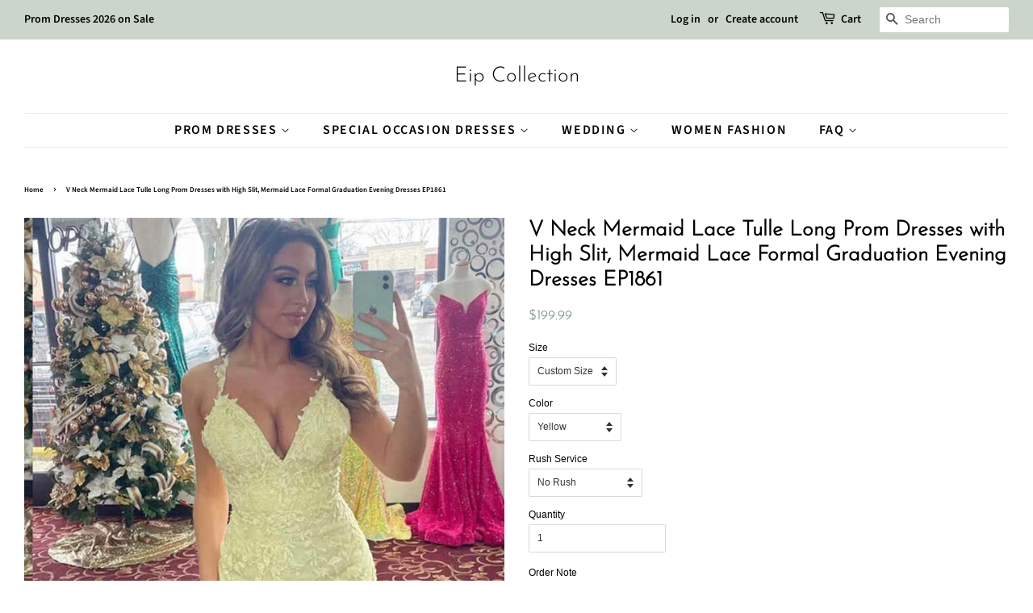

--- FILE ---
content_type: text/html; charset=utf-8
request_url: https://www.eipcollection.com/products/v-neck-mermaid-lace-tulle-long-prom-dresses-with-high-slit-mermaid-lace-formal-graduation-evening-dresses-ep1861
body_size: 26571
content:
<!doctype html>
<html class="no-js" lang="en">
<head>
<meta name="p:domain_verify" content="3ac2af303c6f728f018fb77f28736e50"/>
  
  <!-- Basic page needs ================================================== -->
  <meta charset="utf-8">
  <meta http-equiv="X-UA-Compatible" content="IE=edge,chrome=1">

  
  <link rel="shortcut icon" href="//www.eipcollection.com/cdn/shop/files/20210502181436_b4bf2bf1-7fed-4120-8228-3402819bf7b5_32x32.jpg?v=1624867331" type="image/png" />
  

  <!-- Title and description ================================================== -->
  <title>
  V Neck Mermaid Lace Tulle Long Prom Dresses with High Slit, Mermaid La &ndash; Eip Collection
  </title>

  
  <meta name="description" content="When Can You Get the Dress? Normal Order: 17-24 natural days (14-17 days tailoring +3-7 days shipping) Rush Order: 10-15 natural days (5-10 days tailoring+3-5 days shipping) All the dresses are not in stock, no matter choosing a standard size or a custom size dress, all our dresses are personally tailored for you from ">
  

  <!-- Social meta ================================================== -->
  <!-- /snippets/social-meta-tags.liquid -->




<meta property="og:site_name" content="Eip Collection">
<meta property="og:url" content="https://www.eipcollection.com/products/v-neck-mermaid-lace-tulle-long-prom-dresses-with-high-slit-mermaid-lace-formal-graduation-evening-dresses-ep1861">
<meta property="og:title" content="V Neck Mermaid Lace Tulle Long Prom Dresses with High Slit, Mermaid La">
<meta property="og:type" content="product">
<meta property="og:description" content="When Can You Get the Dress? Normal Order: 17-24 natural days (14-17 days tailoring +3-7 days shipping) Rush Order: 10-15 natural days (5-10 days tailoring+3-5 days shipping) All the dresses are not in stock, no matter choosing a standard size or a custom size dress, all our dresses are personally tailored for you from ">

  <meta property="og:price:amount" content="199.99">
  <meta property="og:price:currency" content="USD">

<meta property="og:image" content="http://www.eipcollection.com/cdn/shop/products/VNeckMermaidLaceTulleLongPromDresseswithHighSlit_MermaidLaceFormalGraduationEveningDressesEP1861_1200x1200.jpg?v=1650507555"><meta property="og:image" content="http://www.eipcollection.com/cdn/shop/products/VNeckMermaidLaceTulleLongPromDresseswithHighSlit_MermaidLaceFormalGraduationEveningDresses3EP1861_1200x1200.jpg?v=1650507551"><meta property="og:image" content="http://www.eipcollection.com/cdn/shop/products/VNeckMermaidLaceTulleLongPromDresseswithHighSlit_MermaidLaceFormalGraduationEveningDresses4EP1861_1200x1200.jpg?v=1650507551">
<meta property="og:image:secure_url" content="https://www.eipcollection.com/cdn/shop/products/VNeckMermaidLaceTulleLongPromDresseswithHighSlit_MermaidLaceFormalGraduationEveningDressesEP1861_1200x1200.jpg?v=1650507555"><meta property="og:image:secure_url" content="https://www.eipcollection.com/cdn/shop/products/VNeckMermaidLaceTulleLongPromDresseswithHighSlit_MermaidLaceFormalGraduationEveningDresses3EP1861_1200x1200.jpg?v=1650507551"><meta property="og:image:secure_url" content="https://www.eipcollection.com/cdn/shop/products/VNeckMermaidLaceTulleLongPromDresseswithHighSlit_MermaidLaceFormalGraduationEveningDresses4EP1861_1200x1200.jpg?v=1650507551">


<meta name="twitter:card" content="summary_large_image">
<meta name="twitter:title" content="V Neck Mermaid Lace Tulle Long Prom Dresses with High Slit, Mermaid La">
<meta name="twitter:description" content="When Can You Get the Dress? Normal Order: 17-24 natural days (14-17 days tailoring +3-7 days shipping) Rush Order: 10-15 natural days (5-10 days tailoring+3-5 days shipping) All the dresses are not in stock, no matter choosing a standard size or a custom size dress, all our dresses are personally tailored for you from ">


  <!-- Helpers ================================================== -->
  <link rel="canonical" href="https://www.eipcollection.com/products/v-neck-mermaid-lace-tulle-long-prom-dresses-with-high-slit-mermaid-lace-formal-graduation-evening-dresses-ep1861">
  <meta name="viewport" content="width=device-width,initial-scale=1">
  <meta name="theme-color" content="#59756f">

  <!-- CSS ================================================== -->
  <link href="//www.eipcollection.com/cdn/shop/t/4/assets/timber.scss.css?v=38086599762812288211767354041" rel="stylesheet" type="text/css" media="all" />
  <link href="//www.eipcollection.com/cdn/shop/t/4/assets/theme.scss.css?v=36958547893885691691767354041" rel="stylesheet" type="text/css" media="all" />
  <style data-shopify>
  :root {
    --color-body-text: #000000;
    --color-body: #ffffff;
  }
</style>


  <script>
    window.theme = window.theme || {};

    var theme = {
      strings: {
        addToCart: "Add to Cart",
        soldOut: "Sold Out",
        unavailable: "Unavailable",
        zoomClose: "Close (Esc)",
        zoomPrev: "Previous (Left arrow key)",
        zoomNext: "Next (Right arrow key)",
        addressError: "Error looking up that address",
        addressNoResults: "No results for that address",
        addressQueryLimit: "You have exceeded the Google API usage limit. Consider upgrading to a \u003ca href=\"https:\/\/developers.google.com\/maps\/premium\/usage-limits\"\u003ePremium Plan\u003c\/a\u003e.",
        authError: "There was a problem authenticating your Google Maps API Key."
      },
      settings: {
        // Adding some settings to allow the editor to update correctly when they are changed
        enableWideLayout: true,
        typeAccentTransform: true,
        typeAccentSpacing: true,
        baseFontSize: '12px',
        headerBaseFontSize: '26px',
        accentFontSize: '16px'
      },
      variables: {
        mediaQueryMedium: 'screen and (max-width: 768px)',
        bpSmall: false
      },
      moneyFormat: "${{amount}}"
    }

    document.documentElement.className = document.documentElement.className.replace('no-js', 'supports-js');
  </script>

  <!-- Header hook for plugins ================================================== -->
  <script>window.performance && window.performance.mark && window.performance.mark('shopify.content_for_header.start');</script><meta id="shopify-digital-wallet" name="shopify-digital-wallet" content="/55515775136/digital_wallets/dialog">
<meta name="shopify-checkout-api-token" content="96da5bbfd5c67fd0128a3b1be03a61bb">
<meta id="in-context-paypal-metadata" data-shop-id="55515775136" data-venmo-supported="true" data-environment="production" data-locale="en_US" data-paypal-v4="true" data-currency="USD">
<link rel="alternate" type="application/json+oembed" href="https://www.eipcollection.com/products/v-neck-mermaid-lace-tulle-long-prom-dresses-with-high-slit-mermaid-lace-formal-graduation-evening-dresses-ep1861.oembed">
<script async="async" src="/checkouts/internal/preloads.js?locale=en-US"></script>
<script id="shopify-features" type="application/json">{"accessToken":"96da5bbfd5c67fd0128a3b1be03a61bb","betas":["rich-media-storefront-analytics"],"domain":"www.eipcollection.com","predictiveSearch":true,"shopId":55515775136,"locale":"en"}</script>
<script>var Shopify = Shopify || {};
Shopify.shop = "eipcollection.myshopify.com";
Shopify.locale = "en";
Shopify.currency = {"active":"USD","rate":"1.0"};
Shopify.country = "US";
Shopify.theme = {"name":"Minimal","id":122288537760,"schema_name":"Minimal","schema_version":"12.5.0","theme_store_id":380,"role":"main"};
Shopify.theme.handle = "null";
Shopify.theme.style = {"id":null,"handle":null};
Shopify.cdnHost = "www.eipcollection.com/cdn";
Shopify.routes = Shopify.routes || {};
Shopify.routes.root = "/";</script>
<script type="module">!function(o){(o.Shopify=o.Shopify||{}).modules=!0}(window);</script>
<script>!function(o){function n(){var o=[];function n(){o.push(Array.prototype.slice.apply(arguments))}return n.q=o,n}var t=o.Shopify=o.Shopify||{};t.loadFeatures=n(),t.autoloadFeatures=n()}(window);</script>
<script id="shop-js-analytics" type="application/json">{"pageType":"product"}</script>
<script defer="defer" async type="module" src="//www.eipcollection.com/cdn/shopifycloud/shop-js/modules/v2/client.init-shop-cart-sync_BT-GjEfc.en.esm.js"></script>
<script defer="defer" async type="module" src="//www.eipcollection.com/cdn/shopifycloud/shop-js/modules/v2/chunk.common_D58fp_Oc.esm.js"></script>
<script defer="defer" async type="module" src="//www.eipcollection.com/cdn/shopifycloud/shop-js/modules/v2/chunk.modal_xMitdFEc.esm.js"></script>
<script type="module">
  await import("//www.eipcollection.com/cdn/shopifycloud/shop-js/modules/v2/client.init-shop-cart-sync_BT-GjEfc.en.esm.js");
await import("//www.eipcollection.com/cdn/shopifycloud/shop-js/modules/v2/chunk.common_D58fp_Oc.esm.js");
await import("//www.eipcollection.com/cdn/shopifycloud/shop-js/modules/v2/chunk.modal_xMitdFEc.esm.js");

  window.Shopify.SignInWithShop?.initShopCartSync?.({"fedCMEnabled":true,"windoidEnabled":true});

</script>
<script>(function() {
  var isLoaded = false;
  function asyncLoad() {
    if (isLoaded) return;
    isLoaded = true;
    var urls = ["https:\/\/www.improvedcontactform.com\/icf.js?shop=eipcollection.myshopify.com","https:\/\/mds.oceanpayment.com\/assets\/shopifylogo\/visa,mastercard,maestro,jcb,american_express,diners_club,discover.js?shop=eipcollection.myshopify.com"];
    for (var i = 0; i < urls.length; i++) {
      var s = document.createElement('script');
      s.type = 'text/javascript';
      s.async = true;
      s.src = urls[i];
      var x = document.getElementsByTagName('script')[0];
      x.parentNode.insertBefore(s, x);
    }
  };
  if(window.attachEvent) {
    window.attachEvent('onload', asyncLoad);
  } else {
    window.addEventListener('load', asyncLoad, false);
  }
})();</script>
<script id="__st">var __st={"a":55515775136,"offset":28800,"reqid":"ff1d276b-9f8f-4449-9947-974e16a4d727-1769368232","pageurl":"www.eipcollection.com\/products\/v-neck-mermaid-lace-tulle-long-prom-dresses-with-high-slit-mermaid-lace-formal-graduation-evening-dresses-ep1861","u":"856ed82404da","p":"product","rtyp":"product","rid":7642511442139};</script>
<script>window.ShopifyPaypalV4VisibilityTracking = true;</script>
<script id="form-persister">!function(){'use strict';const t='contact',e='new_comment',n=[[t,t],['blogs',e],['comments',e],[t,'customer']],o='password',r='form_key',c=['recaptcha-v3-token','g-recaptcha-response','h-captcha-response',o],s=()=>{try{return window.sessionStorage}catch{return}},i='__shopify_v',u=t=>t.elements[r],a=function(){const t=[...n].map((([t,e])=>`form[action*='/${t}']:not([data-nocaptcha='true']) input[name='form_type'][value='${e}']`)).join(',');var e;return e=t,()=>e?[...document.querySelectorAll(e)].map((t=>t.form)):[]}();function m(t){const e=u(t);a().includes(t)&&(!e||!e.value)&&function(t){try{if(!s())return;!function(t){const e=s();if(!e)return;const n=u(t);if(!n)return;const o=n.value;o&&e.removeItem(o)}(t);const e=Array.from(Array(32),(()=>Math.random().toString(36)[2])).join('');!function(t,e){u(t)||t.append(Object.assign(document.createElement('input'),{type:'hidden',name:r})),t.elements[r].value=e}(t,e),function(t,e){const n=s();if(!n)return;const r=[...t.querySelectorAll(`input[type='${o}']`)].map((({name:t})=>t)),u=[...c,...r],a={};for(const[o,c]of new FormData(t).entries())u.includes(o)||(a[o]=c);n.setItem(e,JSON.stringify({[i]:1,action:t.action,data:a}))}(t,e)}catch(e){console.error('failed to persist form',e)}}(t)}const f=t=>{if('true'===t.dataset.persistBound)return;const e=function(t,e){const n=function(t){return'function'==typeof t.submit?t.submit:HTMLFormElement.prototype.submit}(t).bind(t);return function(){let t;return()=>{t||(t=!0,(()=>{try{e(),n()}catch(t){(t=>{console.error('form submit failed',t)})(t)}})(),setTimeout((()=>t=!1),250))}}()}(t,(()=>{m(t)}));!function(t,e){if('function'==typeof t.submit&&'function'==typeof e)try{t.submit=e}catch{}}(t,e),t.addEventListener('submit',(t=>{t.preventDefault(),e()})),t.dataset.persistBound='true'};!function(){function t(t){const e=(t=>{const e=t.target;return e instanceof HTMLFormElement?e:e&&e.form})(t);e&&m(e)}document.addEventListener('submit',t),document.addEventListener('DOMContentLoaded',(()=>{const e=a();for(const t of e)f(t);var n;n=document.body,new window.MutationObserver((t=>{for(const e of t)if('childList'===e.type&&e.addedNodes.length)for(const t of e.addedNodes)1===t.nodeType&&'FORM'===t.tagName&&a().includes(t)&&f(t)})).observe(n,{childList:!0,subtree:!0,attributes:!1}),document.removeEventListener('submit',t)}))}()}();</script>
<script integrity="sha256-4kQ18oKyAcykRKYeNunJcIwy7WH5gtpwJnB7kiuLZ1E=" data-source-attribution="shopify.loadfeatures" defer="defer" src="//www.eipcollection.com/cdn/shopifycloud/storefront/assets/storefront/load_feature-a0a9edcb.js" crossorigin="anonymous"></script>
<script data-source-attribution="shopify.dynamic_checkout.dynamic.init">var Shopify=Shopify||{};Shopify.PaymentButton=Shopify.PaymentButton||{isStorefrontPortableWallets:!0,init:function(){window.Shopify.PaymentButton.init=function(){};var t=document.createElement("script");t.src="https://www.eipcollection.com/cdn/shopifycloud/portable-wallets/latest/portable-wallets.en.js",t.type="module",document.head.appendChild(t)}};
</script>
<script data-source-attribution="shopify.dynamic_checkout.buyer_consent">
  function portableWalletsHideBuyerConsent(e){var t=document.getElementById("shopify-buyer-consent"),n=document.getElementById("shopify-subscription-policy-button");t&&n&&(t.classList.add("hidden"),t.setAttribute("aria-hidden","true"),n.removeEventListener("click",e))}function portableWalletsShowBuyerConsent(e){var t=document.getElementById("shopify-buyer-consent"),n=document.getElementById("shopify-subscription-policy-button");t&&n&&(t.classList.remove("hidden"),t.removeAttribute("aria-hidden"),n.addEventListener("click",e))}window.Shopify?.PaymentButton&&(window.Shopify.PaymentButton.hideBuyerConsent=portableWalletsHideBuyerConsent,window.Shopify.PaymentButton.showBuyerConsent=portableWalletsShowBuyerConsent);
</script>
<script>
  function portableWalletsCleanup(e){e&&e.src&&console.error("Failed to load portable wallets script "+e.src);var t=document.querySelectorAll("shopify-accelerated-checkout .shopify-payment-button__skeleton, shopify-accelerated-checkout-cart .wallet-cart-button__skeleton"),e=document.getElementById("shopify-buyer-consent");for(let e=0;e<t.length;e++)t[e].remove();e&&e.remove()}function portableWalletsNotLoadedAsModule(e){e instanceof ErrorEvent&&"string"==typeof e.message&&e.message.includes("import.meta")&&"string"==typeof e.filename&&e.filename.includes("portable-wallets")&&(window.removeEventListener("error",portableWalletsNotLoadedAsModule),window.Shopify.PaymentButton.failedToLoad=e,"loading"===document.readyState?document.addEventListener("DOMContentLoaded",window.Shopify.PaymentButton.init):window.Shopify.PaymentButton.init())}window.addEventListener("error",portableWalletsNotLoadedAsModule);
</script>

<script type="module" src="https://www.eipcollection.com/cdn/shopifycloud/portable-wallets/latest/portable-wallets.en.js" onError="portableWalletsCleanup(this)" crossorigin="anonymous"></script>
<script nomodule>
  document.addEventListener("DOMContentLoaded", portableWalletsCleanup);
</script>

<link id="shopify-accelerated-checkout-styles" rel="stylesheet" media="screen" href="https://www.eipcollection.com/cdn/shopifycloud/portable-wallets/latest/accelerated-checkout-backwards-compat.css" crossorigin="anonymous">
<style id="shopify-accelerated-checkout-cart">
        #shopify-buyer-consent {
  margin-top: 1em;
  display: inline-block;
  width: 100%;
}

#shopify-buyer-consent.hidden {
  display: none;
}

#shopify-subscription-policy-button {
  background: none;
  border: none;
  padding: 0;
  text-decoration: underline;
  font-size: inherit;
  cursor: pointer;
}

#shopify-subscription-policy-button::before {
  box-shadow: none;
}

      </style>

<script>window.performance && window.performance.mark && window.performance.mark('shopify.content_for_header.end');</script>

  <script src="//www.eipcollection.com/cdn/shop/t/4/assets/jquery-2.2.3.min.js?v=58211863146907186831620030076" type="text/javascript"></script>

  <script src="//www.eipcollection.com/cdn/shop/t/4/assets/lazysizes.min.js?v=155223123402716617051620030076" async="async"></script>

  
  

<link href="https://monorail-edge.shopifysvc.com" rel="dns-prefetch">
<script>(function(){if ("sendBeacon" in navigator && "performance" in window) {try {var session_token_from_headers = performance.getEntriesByType('navigation')[0].serverTiming.find(x => x.name == '_s').description;} catch {var session_token_from_headers = undefined;}var session_cookie_matches = document.cookie.match(/_shopify_s=([^;]*)/);var session_token_from_cookie = session_cookie_matches && session_cookie_matches.length === 2 ? session_cookie_matches[1] : "";var session_token = session_token_from_headers || session_token_from_cookie || "";function handle_abandonment_event(e) {var entries = performance.getEntries().filter(function(entry) {return /monorail-edge.shopifysvc.com/.test(entry.name);});if (!window.abandonment_tracked && entries.length === 0) {window.abandonment_tracked = true;var currentMs = Date.now();var navigation_start = performance.timing.navigationStart;var payload = {shop_id: 55515775136,url: window.location.href,navigation_start,duration: currentMs - navigation_start,session_token,page_type: "product"};window.navigator.sendBeacon("https://monorail-edge.shopifysvc.com/v1/produce", JSON.stringify({schema_id: "online_store_buyer_site_abandonment/1.1",payload: payload,metadata: {event_created_at_ms: currentMs,event_sent_at_ms: currentMs}}));}}window.addEventListener('pagehide', handle_abandonment_event);}}());</script>
<script id="web-pixels-manager-setup">(function e(e,d,r,n,o){if(void 0===o&&(o={}),!Boolean(null===(a=null===(i=window.Shopify)||void 0===i?void 0:i.analytics)||void 0===a?void 0:a.replayQueue)){var i,a;window.Shopify=window.Shopify||{};var t=window.Shopify;t.analytics=t.analytics||{};var s=t.analytics;s.replayQueue=[],s.publish=function(e,d,r){return s.replayQueue.push([e,d,r]),!0};try{self.performance.mark("wpm:start")}catch(e){}var l=function(){var e={modern:/Edge?\/(1{2}[4-9]|1[2-9]\d|[2-9]\d{2}|\d{4,})\.\d+(\.\d+|)|Firefox\/(1{2}[4-9]|1[2-9]\d|[2-9]\d{2}|\d{4,})\.\d+(\.\d+|)|Chrom(ium|e)\/(9{2}|\d{3,})\.\d+(\.\d+|)|(Maci|X1{2}).+ Version\/(15\.\d+|(1[6-9]|[2-9]\d|\d{3,})\.\d+)([,.]\d+|)( \(\w+\)|)( Mobile\/\w+|) Safari\/|Chrome.+OPR\/(9{2}|\d{3,})\.\d+\.\d+|(CPU[ +]OS|iPhone[ +]OS|CPU[ +]iPhone|CPU IPhone OS|CPU iPad OS)[ +]+(15[._]\d+|(1[6-9]|[2-9]\d|\d{3,})[._]\d+)([._]\d+|)|Android:?[ /-](13[3-9]|1[4-9]\d|[2-9]\d{2}|\d{4,})(\.\d+|)(\.\d+|)|Android.+Firefox\/(13[5-9]|1[4-9]\d|[2-9]\d{2}|\d{4,})\.\d+(\.\d+|)|Android.+Chrom(ium|e)\/(13[3-9]|1[4-9]\d|[2-9]\d{2}|\d{4,})\.\d+(\.\d+|)|SamsungBrowser\/([2-9]\d|\d{3,})\.\d+/,legacy:/Edge?\/(1[6-9]|[2-9]\d|\d{3,})\.\d+(\.\d+|)|Firefox\/(5[4-9]|[6-9]\d|\d{3,})\.\d+(\.\d+|)|Chrom(ium|e)\/(5[1-9]|[6-9]\d|\d{3,})\.\d+(\.\d+|)([\d.]+$|.*Safari\/(?![\d.]+ Edge\/[\d.]+$))|(Maci|X1{2}).+ Version\/(10\.\d+|(1[1-9]|[2-9]\d|\d{3,})\.\d+)([,.]\d+|)( \(\w+\)|)( Mobile\/\w+|) Safari\/|Chrome.+OPR\/(3[89]|[4-9]\d|\d{3,})\.\d+\.\d+|(CPU[ +]OS|iPhone[ +]OS|CPU[ +]iPhone|CPU IPhone OS|CPU iPad OS)[ +]+(10[._]\d+|(1[1-9]|[2-9]\d|\d{3,})[._]\d+)([._]\d+|)|Android:?[ /-](13[3-9]|1[4-9]\d|[2-9]\d{2}|\d{4,})(\.\d+|)(\.\d+|)|Mobile Safari.+OPR\/([89]\d|\d{3,})\.\d+\.\d+|Android.+Firefox\/(13[5-9]|1[4-9]\d|[2-9]\d{2}|\d{4,})\.\d+(\.\d+|)|Android.+Chrom(ium|e)\/(13[3-9]|1[4-9]\d|[2-9]\d{2}|\d{4,})\.\d+(\.\d+|)|Android.+(UC? ?Browser|UCWEB|U3)[ /]?(15\.([5-9]|\d{2,})|(1[6-9]|[2-9]\d|\d{3,})\.\d+)\.\d+|SamsungBrowser\/(5\.\d+|([6-9]|\d{2,})\.\d+)|Android.+MQ{2}Browser\/(14(\.(9|\d{2,})|)|(1[5-9]|[2-9]\d|\d{3,})(\.\d+|))(\.\d+|)|K[Aa][Ii]OS\/(3\.\d+|([4-9]|\d{2,})\.\d+)(\.\d+|)/},d=e.modern,r=e.legacy,n=navigator.userAgent;return n.match(d)?"modern":n.match(r)?"legacy":"unknown"}(),u="modern"===l?"modern":"legacy",c=(null!=n?n:{modern:"",legacy:""})[u],f=function(e){return[e.baseUrl,"/wpm","/b",e.hashVersion,"modern"===e.buildTarget?"m":"l",".js"].join("")}({baseUrl:d,hashVersion:r,buildTarget:u}),m=function(e){var d=e.version,r=e.bundleTarget,n=e.surface,o=e.pageUrl,i=e.monorailEndpoint;return{emit:function(e){var a=e.status,t=e.errorMsg,s=(new Date).getTime(),l=JSON.stringify({metadata:{event_sent_at_ms:s},events:[{schema_id:"web_pixels_manager_load/3.1",payload:{version:d,bundle_target:r,page_url:o,status:a,surface:n,error_msg:t},metadata:{event_created_at_ms:s}}]});if(!i)return console&&console.warn&&console.warn("[Web Pixels Manager] No Monorail endpoint provided, skipping logging."),!1;try{return self.navigator.sendBeacon.bind(self.navigator)(i,l)}catch(e){}var u=new XMLHttpRequest;try{return u.open("POST",i,!0),u.setRequestHeader("Content-Type","text/plain"),u.send(l),!0}catch(e){return console&&console.warn&&console.warn("[Web Pixels Manager] Got an unhandled error while logging to Monorail."),!1}}}}({version:r,bundleTarget:l,surface:e.surface,pageUrl:self.location.href,monorailEndpoint:e.monorailEndpoint});try{o.browserTarget=l,function(e){var d=e.src,r=e.async,n=void 0===r||r,o=e.onload,i=e.onerror,a=e.sri,t=e.scriptDataAttributes,s=void 0===t?{}:t,l=document.createElement("script"),u=document.querySelector("head"),c=document.querySelector("body");if(l.async=n,l.src=d,a&&(l.integrity=a,l.crossOrigin="anonymous"),s)for(var f in s)if(Object.prototype.hasOwnProperty.call(s,f))try{l.dataset[f]=s[f]}catch(e){}if(o&&l.addEventListener("load",o),i&&l.addEventListener("error",i),u)u.appendChild(l);else{if(!c)throw new Error("Did not find a head or body element to append the script");c.appendChild(l)}}({src:f,async:!0,onload:function(){if(!function(){var e,d;return Boolean(null===(d=null===(e=window.Shopify)||void 0===e?void 0:e.analytics)||void 0===d?void 0:d.initialized)}()){var d=window.webPixelsManager.init(e)||void 0;if(d){var r=window.Shopify.analytics;r.replayQueue.forEach((function(e){var r=e[0],n=e[1],o=e[2];d.publishCustomEvent(r,n,o)})),r.replayQueue=[],r.publish=d.publishCustomEvent,r.visitor=d.visitor,r.initialized=!0}}},onerror:function(){return m.emit({status:"failed",errorMsg:"".concat(f," has failed to load")})},sri:function(e){var d=/^sha384-[A-Za-z0-9+/=]+$/;return"string"==typeof e&&d.test(e)}(c)?c:"",scriptDataAttributes:o}),m.emit({status:"loading"})}catch(e){m.emit({status:"failed",errorMsg:(null==e?void 0:e.message)||"Unknown error"})}}})({shopId: 55515775136,storefrontBaseUrl: "https://www.eipcollection.com",extensionsBaseUrl: "https://extensions.shopifycdn.com/cdn/shopifycloud/web-pixels-manager",monorailEndpoint: "https://monorail-edge.shopifysvc.com/unstable/produce_batch",surface: "storefront-renderer",enabledBetaFlags: ["2dca8a86"],webPixelsConfigList: [{"id":"93716699","configuration":"{\"tagID\":\"2613439216475\"}","eventPayloadVersion":"v1","runtimeContext":"STRICT","scriptVersion":"18031546ee651571ed29edbe71a3550b","type":"APP","apiClientId":3009811,"privacyPurposes":["ANALYTICS","MARKETING","SALE_OF_DATA"],"dataSharingAdjustments":{"protectedCustomerApprovalScopes":["read_customer_address","read_customer_email","read_customer_name","read_customer_personal_data","read_customer_phone"]}},{"id":"shopify-app-pixel","configuration":"{}","eventPayloadVersion":"v1","runtimeContext":"STRICT","scriptVersion":"0450","apiClientId":"shopify-pixel","type":"APP","privacyPurposes":["ANALYTICS","MARKETING"]},{"id":"shopify-custom-pixel","eventPayloadVersion":"v1","runtimeContext":"LAX","scriptVersion":"0450","apiClientId":"shopify-pixel","type":"CUSTOM","privacyPurposes":["ANALYTICS","MARKETING"]}],isMerchantRequest: false,initData: {"shop":{"name":"Eip Collection","paymentSettings":{"currencyCode":"USD"},"myshopifyDomain":"eipcollection.myshopify.com","countryCode":"US","storefrontUrl":"https:\/\/www.eipcollection.com"},"customer":null,"cart":null,"checkout":null,"productVariants":[{"price":{"amount":199.99,"currencyCode":"USD"},"product":{"title":"V Neck Mermaid Lace Tulle Long Prom Dresses with High Slit, Mermaid Lace Formal Graduation Evening Dresses EP1861","vendor":"Eip Collection","id":"7642511442139","untranslatedTitle":"V Neck Mermaid Lace Tulle Long Prom Dresses with High Slit, Mermaid Lace Formal Graduation Evening Dresses EP1861","url":"\/products\/v-neck-mermaid-lace-tulle-long-prom-dresses-with-high-slit-mermaid-lace-formal-graduation-evening-dresses-ep1861","type":"Dresses"},"id":"42746014007515","image":{"src":"\/\/www.eipcollection.com\/cdn\/shop\/products\/VNeckMermaidLaceTulleLongPromDresseswithHighSlit_MermaidLaceFormalGraduationEveningDressesEP1861.jpg?v=1650507555"},"sku":"","title":"Custom Size \/ Yellow \/ No Rush","untranslatedTitle":"Custom Size \/ Yellow \/ No Rush"},{"price":{"amount":219.98,"currencyCode":"USD"},"product":{"title":"V Neck Mermaid Lace Tulle Long Prom Dresses with High Slit, Mermaid Lace Formal Graduation Evening Dresses EP1861","vendor":"Eip Collection","id":"7642511442139","untranslatedTitle":"V Neck Mermaid Lace Tulle Long Prom Dresses with High Slit, Mermaid Lace Formal Graduation Evening Dresses EP1861","url":"\/products\/v-neck-mermaid-lace-tulle-long-prom-dresses-with-high-slit-mermaid-lace-formal-graduation-evening-dresses-ep1861","type":"Dresses"},"id":"42746014040283","image":{"src":"\/\/www.eipcollection.com\/cdn\/shop\/products\/VNeckMermaidLaceTulleLongPromDresseswithHighSlit_MermaidLaceFormalGraduationEveningDressesEP1861.jpg?v=1650507555"},"sku":"","title":"Custom Size \/ Yellow \/ With Rush+$19.99","untranslatedTitle":"Custom Size \/ Yellow \/ With Rush+$19.99"},{"price":{"amount":199.99,"currencyCode":"USD"},"product":{"title":"V Neck Mermaid Lace Tulle Long Prom Dresses with High Slit, Mermaid Lace Formal Graduation Evening Dresses EP1861","vendor":"Eip Collection","id":"7642511442139","untranslatedTitle":"V Neck Mermaid Lace Tulle Long Prom Dresses with High Slit, Mermaid Lace Formal Graduation Evening Dresses EP1861","url":"\/products\/v-neck-mermaid-lace-tulle-long-prom-dresses-with-high-slit-mermaid-lace-formal-graduation-evening-dresses-ep1861","type":"Dresses"},"id":"42746014073051","image":{"src":"\/\/www.eipcollection.com\/cdn\/shop\/products\/VNeckMermaidLaceTulleLongPromDresseswithHighSlit_MermaidLaceFormalGraduationEveningDressesEP1861.jpg?v=1650507555"},"sku":"","title":"Custom Size \/ Purple \/ No Rush","untranslatedTitle":"Custom Size \/ Purple \/ No Rush"},{"price":{"amount":219.98,"currencyCode":"USD"},"product":{"title":"V Neck Mermaid Lace Tulle Long Prom Dresses with High Slit, Mermaid Lace Formal Graduation Evening Dresses EP1861","vendor":"Eip Collection","id":"7642511442139","untranslatedTitle":"V Neck Mermaid Lace Tulle Long Prom Dresses with High Slit, Mermaid Lace Formal Graduation Evening Dresses EP1861","url":"\/products\/v-neck-mermaid-lace-tulle-long-prom-dresses-with-high-slit-mermaid-lace-formal-graduation-evening-dresses-ep1861","type":"Dresses"},"id":"42746014105819","image":{"src":"\/\/www.eipcollection.com\/cdn\/shop\/products\/VNeckMermaidLaceTulleLongPromDresseswithHighSlit_MermaidLaceFormalGraduationEveningDressesEP1861.jpg?v=1650507555"},"sku":"","title":"Custom Size \/ Purple \/ With Rush+$19.99","untranslatedTitle":"Custom Size \/ Purple \/ With Rush+$19.99"},{"price":{"amount":199.99,"currencyCode":"USD"},"product":{"title":"V Neck Mermaid Lace Tulle Long Prom Dresses with High Slit, Mermaid Lace Formal Graduation Evening Dresses EP1861","vendor":"Eip Collection","id":"7642511442139","untranslatedTitle":"V Neck Mermaid Lace Tulle Long Prom Dresses with High Slit, Mermaid Lace Formal Graduation Evening Dresses EP1861","url":"\/products\/v-neck-mermaid-lace-tulle-long-prom-dresses-with-high-slit-mermaid-lace-formal-graduation-evening-dresses-ep1861","type":"Dresses"},"id":"42746014138587","image":{"src":"\/\/www.eipcollection.com\/cdn\/shop\/products\/VNeckMermaidLaceTulleLongPromDresseswithHighSlit_MermaidLaceFormalGraduationEveningDressesEP1861.jpg?v=1650507555"},"sku":"","title":"Custom Size \/ Burgundy \/ No Rush","untranslatedTitle":"Custom Size \/ Burgundy \/ No Rush"},{"price":{"amount":219.98,"currencyCode":"USD"},"product":{"title":"V Neck Mermaid Lace Tulle Long Prom Dresses with High Slit, Mermaid Lace Formal Graduation Evening Dresses EP1861","vendor":"Eip Collection","id":"7642511442139","untranslatedTitle":"V Neck Mermaid Lace Tulle Long Prom Dresses with High Slit, Mermaid Lace Formal Graduation Evening Dresses EP1861","url":"\/products\/v-neck-mermaid-lace-tulle-long-prom-dresses-with-high-slit-mermaid-lace-formal-graduation-evening-dresses-ep1861","type":"Dresses"},"id":"42746014171355","image":{"src":"\/\/www.eipcollection.com\/cdn\/shop\/products\/VNeckMermaidLaceTulleLongPromDresseswithHighSlit_MermaidLaceFormalGraduationEveningDressesEP1861.jpg?v=1650507555"},"sku":"","title":"Custom Size \/ Burgundy \/ With Rush+$19.99","untranslatedTitle":"Custom Size \/ Burgundy \/ With Rush+$19.99"},{"price":{"amount":199.99,"currencyCode":"USD"},"product":{"title":"V Neck Mermaid Lace Tulle Long Prom Dresses with High Slit, Mermaid Lace Formal Graduation Evening Dresses EP1861","vendor":"Eip Collection","id":"7642511442139","untranslatedTitle":"V Neck Mermaid Lace Tulle Long Prom Dresses with High Slit, Mermaid Lace Formal Graduation Evening Dresses EP1861","url":"\/products\/v-neck-mermaid-lace-tulle-long-prom-dresses-with-high-slit-mermaid-lace-formal-graduation-evening-dresses-ep1861","type":"Dresses"},"id":"42746014204123","image":{"src":"\/\/www.eipcollection.com\/cdn\/shop\/products\/VNeckMermaidLaceTulleLongPromDresseswithHighSlit_MermaidLaceFormalGraduationEveningDressesEP1861.jpg?v=1650507555"},"sku":"","title":"Custom Size \/ Champagne \/ No Rush","untranslatedTitle":"Custom Size \/ Champagne \/ No Rush"},{"price":{"amount":219.98,"currencyCode":"USD"},"product":{"title":"V Neck Mermaid Lace Tulle Long Prom Dresses with High Slit, Mermaid Lace Formal Graduation Evening Dresses EP1861","vendor":"Eip Collection","id":"7642511442139","untranslatedTitle":"V Neck Mermaid Lace Tulle Long Prom Dresses with High Slit, Mermaid Lace Formal Graduation Evening Dresses EP1861","url":"\/products\/v-neck-mermaid-lace-tulle-long-prom-dresses-with-high-slit-mermaid-lace-formal-graduation-evening-dresses-ep1861","type":"Dresses"},"id":"42746014236891","image":{"src":"\/\/www.eipcollection.com\/cdn\/shop\/products\/VNeckMermaidLaceTulleLongPromDresseswithHighSlit_MermaidLaceFormalGraduationEveningDressesEP1861.jpg?v=1650507555"},"sku":"","title":"Custom Size \/ Champagne \/ With Rush+$19.99","untranslatedTitle":"Custom Size \/ Champagne \/ With Rush+$19.99"},{"price":{"amount":199.99,"currencyCode":"USD"},"product":{"title":"V Neck Mermaid Lace Tulle Long Prom Dresses with High Slit, Mermaid Lace Formal Graduation Evening Dresses EP1861","vendor":"Eip Collection","id":"7642511442139","untranslatedTitle":"V Neck Mermaid Lace Tulle Long Prom Dresses with High Slit, Mermaid Lace Formal Graduation Evening Dresses EP1861","url":"\/products\/v-neck-mermaid-lace-tulle-long-prom-dresses-with-high-slit-mermaid-lace-formal-graduation-evening-dresses-ep1861","type":"Dresses"},"id":"42746014269659","image":{"src":"\/\/www.eipcollection.com\/cdn\/shop\/products\/VNeckMermaidLaceTulleLongPromDresseswithHighSlit_MermaidLaceFormalGraduationEveningDressesEP1861.jpg?v=1650507555"},"sku":"","title":"Custom Size \/ Pink \/ No Rush","untranslatedTitle":"Custom Size \/ Pink \/ No Rush"},{"price":{"amount":219.98,"currencyCode":"USD"},"product":{"title":"V Neck Mermaid Lace Tulle Long Prom Dresses with High Slit, Mermaid Lace Formal Graduation Evening Dresses EP1861","vendor":"Eip Collection","id":"7642511442139","untranslatedTitle":"V Neck Mermaid Lace Tulle Long Prom Dresses with High Slit, Mermaid Lace Formal Graduation Evening Dresses EP1861","url":"\/products\/v-neck-mermaid-lace-tulle-long-prom-dresses-with-high-slit-mermaid-lace-formal-graduation-evening-dresses-ep1861","type":"Dresses"},"id":"42746014302427","image":{"src":"\/\/www.eipcollection.com\/cdn\/shop\/products\/VNeckMermaidLaceTulleLongPromDresseswithHighSlit_MermaidLaceFormalGraduationEveningDressesEP1861.jpg?v=1650507555"},"sku":"","title":"Custom Size \/ Pink \/ With Rush+$19.99","untranslatedTitle":"Custom Size \/ Pink \/ With Rush+$19.99"},{"price":{"amount":199.99,"currencyCode":"USD"},"product":{"title":"V Neck Mermaid Lace Tulle Long Prom Dresses with High Slit, Mermaid Lace Formal Graduation Evening Dresses EP1861","vendor":"Eip Collection","id":"7642511442139","untranslatedTitle":"V Neck Mermaid Lace Tulle Long Prom Dresses with High Slit, Mermaid Lace Formal Graduation Evening Dresses EP1861","url":"\/products\/v-neck-mermaid-lace-tulle-long-prom-dresses-with-high-slit-mermaid-lace-formal-graduation-evening-dresses-ep1861","type":"Dresses"},"id":"42746014335195","image":{"src":"\/\/www.eipcollection.com\/cdn\/shop\/products\/VNeckMermaidLaceTulleLongPromDresseswithHighSlit_MermaidLaceFormalGraduationEveningDressesEP1861.jpg?v=1650507555"},"sku":"","title":"Custom Size \/ Blue \/ No Rush","untranslatedTitle":"Custom Size \/ Blue \/ No Rush"},{"price":{"amount":219.98,"currencyCode":"USD"},"product":{"title":"V Neck Mermaid Lace Tulle Long Prom Dresses with High Slit, Mermaid Lace Formal Graduation Evening Dresses EP1861","vendor":"Eip Collection","id":"7642511442139","untranslatedTitle":"V Neck Mermaid Lace Tulle Long Prom Dresses with High Slit, Mermaid Lace Formal Graduation Evening Dresses EP1861","url":"\/products\/v-neck-mermaid-lace-tulle-long-prom-dresses-with-high-slit-mermaid-lace-formal-graduation-evening-dresses-ep1861","type":"Dresses"},"id":"42746014367963","image":{"src":"\/\/www.eipcollection.com\/cdn\/shop\/products\/VNeckMermaidLaceTulleLongPromDresseswithHighSlit_MermaidLaceFormalGraduationEveningDressesEP1861.jpg?v=1650507555"},"sku":"","title":"Custom Size \/ Blue \/ With Rush+$19.99","untranslatedTitle":"Custom Size \/ Blue \/ With Rush+$19.99"},{"price":{"amount":199.99,"currencyCode":"USD"},"product":{"title":"V Neck Mermaid Lace Tulle Long Prom Dresses with High Slit, Mermaid Lace Formal Graduation Evening Dresses EP1861","vendor":"Eip Collection","id":"7642511442139","untranslatedTitle":"V Neck Mermaid Lace Tulle Long Prom Dresses with High Slit, Mermaid Lace Formal Graduation Evening Dresses EP1861","url":"\/products\/v-neck-mermaid-lace-tulle-long-prom-dresses-with-high-slit-mermaid-lace-formal-graduation-evening-dresses-ep1861","type":"Dresses"},"id":"42746014400731","image":{"src":"\/\/www.eipcollection.com\/cdn\/shop\/products\/VNeckMermaidLaceTulleLongPromDresseswithHighSlit_MermaidLaceFormalGraduationEveningDressesEP1861.jpg?v=1650507555"},"sku":"","title":"Custom Size \/ Custom Color \/ No Rush","untranslatedTitle":"Custom Size \/ Custom Color \/ No Rush"},{"price":{"amount":219.98,"currencyCode":"USD"},"product":{"title":"V Neck Mermaid Lace Tulle Long Prom Dresses with High Slit, Mermaid Lace Formal Graduation Evening Dresses EP1861","vendor":"Eip Collection","id":"7642511442139","untranslatedTitle":"V Neck Mermaid Lace Tulle Long Prom Dresses with High Slit, Mermaid Lace Formal Graduation Evening Dresses EP1861","url":"\/products\/v-neck-mermaid-lace-tulle-long-prom-dresses-with-high-slit-mermaid-lace-formal-graduation-evening-dresses-ep1861","type":"Dresses"},"id":"42746014433499","image":{"src":"\/\/www.eipcollection.com\/cdn\/shop\/products\/VNeckMermaidLaceTulleLongPromDresseswithHighSlit_MermaidLaceFormalGraduationEveningDressesEP1861.jpg?v=1650507555"},"sku":"","title":"Custom Size \/ Custom Color \/ With Rush+$19.99","untranslatedTitle":"Custom Size \/ Custom Color \/ With Rush+$19.99"},{"price":{"amount":199.99,"currencyCode":"USD"},"product":{"title":"V Neck Mermaid Lace Tulle Long Prom Dresses with High Slit, Mermaid Lace Formal Graduation Evening Dresses EP1861","vendor":"Eip Collection","id":"7642511442139","untranslatedTitle":"V Neck Mermaid Lace Tulle Long Prom Dresses with High Slit, Mermaid Lace Formal Graduation Evening Dresses EP1861","url":"\/products\/v-neck-mermaid-lace-tulle-long-prom-dresses-with-high-slit-mermaid-lace-formal-graduation-evening-dresses-ep1861","type":"Dresses"},"id":"42746014466267","image":{"src":"\/\/www.eipcollection.com\/cdn\/shop\/products\/VNeckMermaidLaceTulleLongPromDresseswithHighSlit_MermaidLaceFormalGraduationEveningDressesEP1861.jpg?v=1650507555"},"sku":"","title":"US 2 \/ Yellow \/ No Rush","untranslatedTitle":"US 2 \/ Yellow \/ No Rush"},{"price":{"amount":219.98,"currencyCode":"USD"},"product":{"title":"V Neck Mermaid Lace Tulle Long Prom Dresses with High Slit, Mermaid Lace Formal Graduation Evening Dresses EP1861","vendor":"Eip Collection","id":"7642511442139","untranslatedTitle":"V Neck Mermaid Lace Tulle Long Prom Dresses with High Slit, Mermaid Lace Formal Graduation Evening Dresses EP1861","url":"\/products\/v-neck-mermaid-lace-tulle-long-prom-dresses-with-high-slit-mermaid-lace-formal-graduation-evening-dresses-ep1861","type":"Dresses"},"id":"42746014499035","image":{"src":"\/\/www.eipcollection.com\/cdn\/shop\/products\/VNeckMermaidLaceTulleLongPromDresseswithHighSlit_MermaidLaceFormalGraduationEveningDressesEP1861.jpg?v=1650507555"},"sku":"","title":"US 2 \/ Yellow \/ With Rush+$19.99","untranslatedTitle":"US 2 \/ Yellow \/ With Rush+$19.99"},{"price":{"amount":199.99,"currencyCode":"USD"},"product":{"title":"V Neck Mermaid Lace Tulle Long Prom Dresses with High Slit, Mermaid Lace Formal Graduation Evening Dresses EP1861","vendor":"Eip Collection","id":"7642511442139","untranslatedTitle":"V Neck Mermaid Lace Tulle Long Prom Dresses with High Slit, Mermaid Lace Formal Graduation Evening Dresses EP1861","url":"\/products\/v-neck-mermaid-lace-tulle-long-prom-dresses-with-high-slit-mermaid-lace-formal-graduation-evening-dresses-ep1861","type":"Dresses"},"id":"42746014531803","image":{"src":"\/\/www.eipcollection.com\/cdn\/shop\/products\/VNeckMermaidLaceTulleLongPromDresseswithHighSlit_MermaidLaceFormalGraduationEveningDressesEP1861.jpg?v=1650507555"},"sku":"","title":"US 2 \/ Purple \/ No Rush","untranslatedTitle":"US 2 \/ Purple \/ No Rush"},{"price":{"amount":219.98,"currencyCode":"USD"},"product":{"title":"V Neck Mermaid Lace Tulle Long Prom Dresses with High Slit, Mermaid Lace Formal Graduation Evening Dresses EP1861","vendor":"Eip Collection","id":"7642511442139","untranslatedTitle":"V Neck Mermaid Lace Tulle Long Prom Dresses with High Slit, Mermaid Lace Formal Graduation Evening Dresses EP1861","url":"\/products\/v-neck-mermaid-lace-tulle-long-prom-dresses-with-high-slit-mermaid-lace-formal-graduation-evening-dresses-ep1861","type":"Dresses"},"id":"42746014564571","image":{"src":"\/\/www.eipcollection.com\/cdn\/shop\/products\/VNeckMermaidLaceTulleLongPromDresseswithHighSlit_MermaidLaceFormalGraduationEveningDressesEP1861.jpg?v=1650507555"},"sku":"","title":"US 2 \/ Purple \/ With Rush+$19.99","untranslatedTitle":"US 2 \/ Purple \/ With Rush+$19.99"},{"price":{"amount":199.99,"currencyCode":"USD"},"product":{"title":"V Neck Mermaid Lace Tulle Long Prom Dresses with High Slit, Mermaid Lace Formal Graduation Evening Dresses EP1861","vendor":"Eip Collection","id":"7642511442139","untranslatedTitle":"V Neck Mermaid Lace Tulle Long Prom Dresses with High Slit, Mermaid Lace Formal Graduation Evening Dresses EP1861","url":"\/products\/v-neck-mermaid-lace-tulle-long-prom-dresses-with-high-slit-mermaid-lace-formal-graduation-evening-dresses-ep1861","type":"Dresses"},"id":"42746014597339","image":{"src":"\/\/www.eipcollection.com\/cdn\/shop\/products\/VNeckMermaidLaceTulleLongPromDresseswithHighSlit_MermaidLaceFormalGraduationEveningDressesEP1861.jpg?v=1650507555"},"sku":"","title":"US 2 \/ Burgundy \/ No Rush","untranslatedTitle":"US 2 \/ Burgundy \/ No Rush"},{"price":{"amount":219.98,"currencyCode":"USD"},"product":{"title":"V Neck Mermaid Lace Tulle Long Prom Dresses with High Slit, Mermaid Lace Formal Graduation Evening Dresses EP1861","vendor":"Eip Collection","id":"7642511442139","untranslatedTitle":"V Neck Mermaid Lace Tulle Long Prom Dresses with High Slit, Mermaid Lace Formal Graduation Evening Dresses EP1861","url":"\/products\/v-neck-mermaid-lace-tulle-long-prom-dresses-with-high-slit-mermaid-lace-formal-graduation-evening-dresses-ep1861","type":"Dresses"},"id":"42746014630107","image":{"src":"\/\/www.eipcollection.com\/cdn\/shop\/products\/VNeckMermaidLaceTulleLongPromDresseswithHighSlit_MermaidLaceFormalGraduationEveningDressesEP1861.jpg?v=1650507555"},"sku":"","title":"US 2 \/ Burgundy \/ With Rush+$19.99","untranslatedTitle":"US 2 \/ Burgundy \/ With Rush+$19.99"},{"price":{"amount":199.99,"currencyCode":"USD"},"product":{"title":"V Neck Mermaid Lace Tulle Long Prom Dresses with High Slit, Mermaid Lace Formal Graduation Evening Dresses EP1861","vendor":"Eip Collection","id":"7642511442139","untranslatedTitle":"V Neck Mermaid Lace Tulle Long Prom Dresses with High Slit, Mermaid Lace Formal Graduation Evening Dresses EP1861","url":"\/products\/v-neck-mermaid-lace-tulle-long-prom-dresses-with-high-slit-mermaid-lace-formal-graduation-evening-dresses-ep1861","type":"Dresses"},"id":"42746014662875","image":{"src":"\/\/www.eipcollection.com\/cdn\/shop\/products\/VNeckMermaidLaceTulleLongPromDresseswithHighSlit_MermaidLaceFormalGraduationEveningDressesEP1861.jpg?v=1650507555"},"sku":"","title":"US 2 \/ Champagne \/ No Rush","untranslatedTitle":"US 2 \/ Champagne \/ No Rush"},{"price":{"amount":219.98,"currencyCode":"USD"},"product":{"title":"V Neck Mermaid Lace Tulle Long Prom Dresses with High Slit, Mermaid Lace Formal Graduation Evening Dresses EP1861","vendor":"Eip Collection","id":"7642511442139","untranslatedTitle":"V Neck Mermaid Lace Tulle Long Prom Dresses with High Slit, Mermaid Lace Formal Graduation Evening Dresses EP1861","url":"\/products\/v-neck-mermaid-lace-tulle-long-prom-dresses-with-high-slit-mermaid-lace-formal-graduation-evening-dresses-ep1861","type":"Dresses"},"id":"42746014695643","image":{"src":"\/\/www.eipcollection.com\/cdn\/shop\/products\/VNeckMermaidLaceTulleLongPromDresseswithHighSlit_MermaidLaceFormalGraduationEveningDressesEP1861.jpg?v=1650507555"},"sku":"","title":"US 2 \/ Champagne \/ With Rush+$19.99","untranslatedTitle":"US 2 \/ Champagne \/ With Rush+$19.99"},{"price":{"amount":199.99,"currencyCode":"USD"},"product":{"title":"V Neck Mermaid Lace Tulle Long Prom Dresses with High Slit, Mermaid Lace Formal Graduation Evening Dresses EP1861","vendor":"Eip Collection","id":"7642511442139","untranslatedTitle":"V Neck Mermaid Lace Tulle Long Prom Dresses with High Slit, Mermaid Lace Formal Graduation Evening Dresses EP1861","url":"\/products\/v-neck-mermaid-lace-tulle-long-prom-dresses-with-high-slit-mermaid-lace-formal-graduation-evening-dresses-ep1861","type":"Dresses"},"id":"42746014728411","image":{"src":"\/\/www.eipcollection.com\/cdn\/shop\/products\/VNeckMermaidLaceTulleLongPromDresseswithHighSlit_MermaidLaceFormalGraduationEveningDressesEP1861.jpg?v=1650507555"},"sku":"","title":"US 2 \/ Pink \/ No Rush","untranslatedTitle":"US 2 \/ Pink \/ No Rush"},{"price":{"amount":219.98,"currencyCode":"USD"},"product":{"title":"V Neck Mermaid Lace Tulle Long Prom Dresses with High Slit, Mermaid Lace Formal Graduation Evening Dresses EP1861","vendor":"Eip Collection","id":"7642511442139","untranslatedTitle":"V Neck Mermaid Lace Tulle Long Prom Dresses with High Slit, Mermaid Lace Formal Graduation Evening Dresses EP1861","url":"\/products\/v-neck-mermaid-lace-tulle-long-prom-dresses-with-high-slit-mermaid-lace-formal-graduation-evening-dresses-ep1861","type":"Dresses"},"id":"42746014761179","image":{"src":"\/\/www.eipcollection.com\/cdn\/shop\/products\/VNeckMermaidLaceTulleLongPromDresseswithHighSlit_MermaidLaceFormalGraduationEveningDressesEP1861.jpg?v=1650507555"},"sku":"","title":"US 2 \/ Pink \/ With Rush+$19.99","untranslatedTitle":"US 2 \/ Pink \/ With Rush+$19.99"},{"price":{"amount":199.99,"currencyCode":"USD"},"product":{"title":"V Neck Mermaid Lace Tulle Long Prom Dresses with High Slit, Mermaid Lace Formal Graduation Evening Dresses EP1861","vendor":"Eip Collection","id":"7642511442139","untranslatedTitle":"V Neck Mermaid Lace Tulle Long Prom Dresses with High Slit, Mermaid Lace Formal Graduation Evening Dresses EP1861","url":"\/products\/v-neck-mermaid-lace-tulle-long-prom-dresses-with-high-slit-mermaid-lace-formal-graduation-evening-dresses-ep1861","type":"Dresses"},"id":"42746014793947","image":{"src":"\/\/www.eipcollection.com\/cdn\/shop\/products\/VNeckMermaidLaceTulleLongPromDresseswithHighSlit_MermaidLaceFormalGraduationEveningDressesEP1861.jpg?v=1650507555"},"sku":"","title":"US 2 \/ Blue \/ No Rush","untranslatedTitle":"US 2 \/ Blue \/ No Rush"},{"price":{"amount":219.98,"currencyCode":"USD"},"product":{"title":"V Neck Mermaid Lace Tulle Long Prom Dresses with High Slit, Mermaid Lace Formal Graduation Evening Dresses EP1861","vendor":"Eip Collection","id":"7642511442139","untranslatedTitle":"V Neck Mermaid Lace Tulle Long Prom Dresses with High Slit, Mermaid Lace Formal Graduation Evening Dresses EP1861","url":"\/products\/v-neck-mermaid-lace-tulle-long-prom-dresses-with-high-slit-mermaid-lace-formal-graduation-evening-dresses-ep1861","type":"Dresses"},"id":"42746014826715","image":{"src":"\/\/www.eipcollection.com\/cdn\/shop\/products\/VNeckMermaidLaceTulleLongPromDresseswithHighSlit_MermaidLaceFormalGraduationEveningDressesEP1861.jpg?v=1650507555"},"sku":"","title":"US 2 \/ Blue \/ With Rush+$19.99","untranslatedTitle":"US 2 \/ Blue \/ With Rush+$19.99"},{"price":{"amount":199.99,"currencyCode":"USD"},"product":{"title":"V Neck Mermaid Lace Tulle Long Prom Dresses with High Slit, Mermaid Lace Formal Graduation Evening Dresses EP1861","vendor":"Eip Collection","id":"7642511442139","untranslatedTitle":"V Neck Mermaid Lace Tulle Long Prom Dresses with High Slit, Mermaid Lace Formal Graduation Evening Dresses EP1861","url":"\/products\/v-neck-mermaid-lace-tulle-long-prom-dresses-with-high-slit-mermaid-lace-formal-graduation-evening-dresses-ep1861","type":"Dresses"},"id":"42746014859483","image":{"src":"\/\/www.eipcollection.com\/cdn\/shop\/products\/VNeckMermaidLaceTulleLongPromDresseswithHighSlit_MermaidLaceFormalGraduationEveningDressesEP1861.jpg?v=1650507555"},"sku":"","title":"US 2 \/ Custom Color \/ No Rush","untranslatedTitle":"US 2 \/ Custom Color \/ No Rush"},{"price":{"amount":219.98,"currencyCode":"USD"},"product":{"title":"V Neck Mermaid Lace Tulle Long Prom Dresses with High Slit, Mermaid Lace Formal Graduation Evening Dresses EP1861","vendor":"Eip Collection","id":"7642511442139","untranslatedTitle":"V Neck Mermaid Lace Tulle Long Prom Dresses with High Slit, Mermaid Lace Formal Graduation Evening Dresses EP1861","url":"\/products\/v-neck-mermaid-lace-tulle-long-prom-dresses-with-high-slit-mermaid-lace-formal-graduation-evening-dresses-ep1861","type":"Dresses"},"id":"42746014892251","image":{"src":"\/\/www.eipcollection.com\/cdn\/shop\/products\/VNeckMermaidLaceTulleLongPromDresseswithHighSlit_MermaidLaceFormalGraduationEveningDressesEP1861.jpg?v=1650507555"},"sku":"","title":"US 2 \/ Custom Color \/ With Rush+$19.99","untranslatedTitle":"US 2 \/ Custom Color \/ With Rush+$19.99"},{"price":{"amount":199.99,"currencyCode":"USD"},"product":{"title":"V Neck Mermaid Lace Tulle Long Prom Dresses with High Slit, Mermaid Lace Formal Graduation Evening Dresses EP1861","vendor":"Eip Collection","id":"7642511442139","untranslatedTitle":"V Neck Mermaid Lace Tulle Long Prom Dresses with High Slit, Mermaid Lace Formal Graduation Evening Dresses EP1861","url":"\/products\/v-neck-mermaid-lace-tulle-long-prom-dresses-with-high-slit-mermaid-lace-formal-graduation-evening-dresses-ep1861","type":"Dresses"},"id":"42746014925019","image":{"src":"\/\/www.eipcollection.com\/cdn\/shop\/products\/VNeckMermaidLaceTulleLongPromDresseswithHighSlit_MermaidLaceFormalGraduationEveningDressesEP1861.jpg?v=1650507555"},"sku":"","title":"US 4 \/ Yellow \/ No Rush","untranslatedTitle":"US 4 \/ Yellow \/ No Rush"},{"price":{"amount":219.98,"currencyCode":"USD"},"product":{"title":"V Neck Mermaid Lace Tulle Long Prom Dresses with High Slit, Mermaid Lace Formal Graduation Evening Dresses EP1861","vendor":"Eip Collection","id":"7642511442139","untranslatedTitle":"V Neck Mermaid Lace Tulle Long Prom Dresses with High Slit, Mermaid Lace Formal Graduation Evening Dresses EP1861","url":"\/products\/v-neck-mermaid-lace-tulle-long-prom-dresses-with-high-slit-mermaid-lace-formal-graduation-evening-dresses-ep1861","type":"Dresses"},"id":"42746014957787","image":{"src":"\/\/www.eipcollection.com\/cdn\/shop\/products\/VNeckMermaidLaceTulleLongPromDresseswithHighSlit_MermaidLaceFormalGraduationEveningDressesEP1861.jpg?v=1650507555"},"sku":"","title":"US 4 \/ Yellow \/ With Rush+$19.99","untranslatedTitle":"US 4 \/ Yellow \/ With Rush+$19.99"},{"price":{"amount":199.99,"currencyCode":"USD"},"product":{"title":"V Neck Mermaid Lace Tulle Long Prom Dresses with High Slit, Mermaid Lace Formal Graduation Evening Dresses EP1861","vendor":"Eip Collection","id":"7642511442139","untranslatedTitle":"V Neck Mermaid Lace Tulle Long Prom Dresses with High Slit, Mermaid Lace Formal Graduation Evening Dresses EP1861","url":"\/products\/v-neck-mermaid-lace-tulle-long-prom-dresses-with-high-slit-mermaid-lace-formal-graduation-evening-dresses-ep1861","type":"Dresses"},"id":"42746014990555","image":{"src":"\/\/www.eipcollection.com\/cdn\/shop\/products\/VNeckMermaidLaceTulleLongPromDresseswithHighSlit_MermaidLaceFormalGraduationEveningDressesEP1861.jpg?v=1650507555"},"sku":"","title":"US 4 \/ Purple \/ No Rush","untranslatedTitle":"US 4 \/ Purple \/ No Rush"},{"price":{"amount":219.98,"currencyCode":"USD"},"product":{"title":"V Neck Mermaid Lace Tulle Long Prom Dresses with High Slit, Mermaid Lace Formal Graduation Evening Dresses EP1861","vendor":"Eip Collection","id":"7642511442139","untranslatedTitle":"V Neck Mermaid Lace Tulle Long Prom Dresses with High Slit, Mermaid Lace Formal Graduation Evening Dresses EP1861","url":"\/products\/v-neck-mermaid-lace-tulle-long-prom-dresses-with-high-slit-mermaid-lace-formal-graduation-evening-dresses-ep1861","type":"Dresses"},"id":"42746015023323","image":{"src":"\/\/www.eipcollection.com\/cdn\/shop\/products\/VNeckMermaidLaceTulleLongPromDresseswithHighSlit_MermaidLaceFormalGraduationEveningDressesEP1861.jpg?v=1650507555"},"sku":"","title":"US 4 \/ Purple \/ With Rush+$19.99","untranslatedTitle":"US 4 \/ Purple \/ With Rush+$19.99"},{"price":{"amount":199.99,"currencyCode":"USD"},"product":{"title":"V Neck Mermaid Lace Tulle Long Prom Dresses with High Slit, Mermaid Lace Formal Graduation Evening Dresses EP1861","vendor":"Eip Collection","id":"7642511442139","untranslatedTitle":"V Neck Mermaid Lace Tulle Long Prom Dresses with High Slit, Mermaid Lace Formal Graduation Evening Dresses EP1861","url":"\/products\/v-neck-mermaid-lace-tulle-long-prom-dresses-with-high-slit-mermaid-lace-formal-graduation-evening-dresses-ep1861","type":"Dresses"},"id":"42746015056091","image":{"src":"\/\/www.eipcollection.com\/cdn\/shop\/products\/VNeckMermaidLaceTulleLongPromDresseswithHighSlit_MermaidLaceFormalGraduationEveningDressesEP1861.jpg?v=1650507555"},"sku":"","title":"US 4 \/ Burgundy \/ No Rush","untranslatedTitle":"US 4 \/ Burgundy \/ No Rush"},{"price":{"amount":219.98,"currencyCode":"USD"},"product":{"title":"V Neck Mermaid Lace Tulle Long Prom Dresses with High Slit, Mermaid Lace Formal Graduation Evening Dresses EP1861","vendor":"Eip Collection","id":"7642511442139","untranslatedTitle":"V Neck Mermaid Lace Tulle Long Prom Dresses with High Slit, Mermaid Lace Formal Graduation Evening Dresses EP1861","url":"\/products\/v-neck-mermaid-lace-tulle-long-prom-dresses-with-high-slit-mermaid-lace-formal-graduation-evening-dresses-ep1861","type":"Dresses"},"id":"42746015088859","image":{"src":"\/\/www.eipcollection.com\/cdn\/shop\/products\/VNeckMermaidLaceTulleLongPromDresseswithHighSlit_MermaidLaceFormalGraduationEveningDressesEP1861.jpg?v=1650507555"},"sku":"","title":"US 4 \/ Burgundy \/ With Rush+$19.99","untranslatedTitle":"US 4 \/ Burgundy \/ With Rush+$19.99"},{"price":{"amount":199.99,"currencyCode":"USD"},"product":{"title":"V Neck Mermaid Lace Tulle Long Prom Dresses with High Slit, Mermaid Lace Formal Graduation Evening Dresses EP1861","vendor":"Eip Collection","id":"7642511442139","untranslatedTitle":"V Neck Mermaid Lace Tulle Long Prom Dresses with High Slit, Mermaid Lace Formal Graduation Evening Dresses EP1861","url":"\/products\/v-neck-mermaid-lace-tulle-long-prom-dresses-with-high-slit-mermaid-lace-formal-graduation-evening-dresses-ep1861","type":"Dresses"},"id":"42746015121627","image":{"src":"\/\/www.eipcollection.com\/cdn\/shop\/products\/VNeckMermaidLaceTulleLongPromDresseswithHighSlit_MermaidLaceFormalGraduationEveningDressesEP1861.jpg?v=1650507555"},"sku":"","title":"US 4 \/ Champagne \/ No Rush","untranslatedTitle":"US 4 \/ Champagne \/ No Rush"},{"price":{"amount":219.98,"currencyCode":"USD"},"product":{"title":"V Neck Mermaid Lace Tulle Long Prom Dresses with High Slit, Mermaid Lace Formal Graduation Evening Dresses EP1861","vendor":"Eip Collection","id":"7642511442139","untranslatedTitle":"V Neck Mermaid Lace Tulle Long Prom Dresses with High Slit, Mermaid Lace Formal Graduation Evening Dresses EP1861","url":"\/products\/v-neck-mermaid-lace-tulle-long-prom-dresses-with-high-slit-mermaid-lace-formal-graduation-evening-dresses-ep1861","type":"Dresses"},"id":"42746015154395","image":{"src":"\/\/www.eipcollection.com\/cdn\/shop\/products\/VNeckMermaidLaceTulleLongPromDresseswithHighSlit_MermaidLaceFormalGraduationEveningDressesEP1861.jpg?v=1650507555"},"sku":"","title":"US 4 \/ Champagne \/ With Rush+$19.99","untranslatedTitle":"US 4 \/ Champagne \/ With Rush+$19.99"},{"price":{"amount":199.99,"currencyCode":"USD"},"product":{"title":"V Neck Mermaid Lace Tulle Long Prom Dresses with High Slit, Mermaid Lace Formal Graduation Evening Dresses EP1861","vendor":"Eip Collection","id":"7642511442139","untranslatedTitle":"V Neck Mermaid Lace Tulle Long Prom Dresses with High Slit, Mermaid Lace Formal Graduation Evening Dresses EP1861","url":"\/products\/v-neck-mermaid-lace-tulle-long-prom-dresses-with-high-slit-mermaid-lace-formal-graduation-evening-dresses-ep1861","type":"Dresses"},"id":"42746015187163","image":{"src":"\/\/www.eipcollection.com\/cdn\/shop\/products\/VNeckMermaidLaceTulleLongPromDresseswithHighSlit_MermaidLaceFormalGraduationEveningDressesEP1861.jpg?v=1650507555"},"sku":"","title":"US 4 \/ Pink \/ No Rush","untranslatedTitle":"US 4 \/ Pink \/ No Rush"},{"price":{"amount":219.98,"currencyCode":"USD"},"product":{"title":"V Neck Mermaid Lace Tulle Long Prom Dresses with High Slit, Mermaid Lace Formal Graduation Evening Dresses EP1861","vendor":"Eip Collection","id":"7642511442139","untranslatedTitle":"V Neck Mermaid Lace Tulle Long Prom Dresses with High Slit, Mermaid Lace Formal Graduation Evening Dresses EP1861","url":"\/products\/v-neck-mermaid-lace-tulle-long-prom-dresses-with-high-slit-mermaid-lace-formal-graduation-evening-dresses-ep1861","type":"Dresses"},"id":"42746015219931","image":{"src":"\/\/www.eipcollection.com\/cdn\/shop\/products\/VNeckMermaidLaceTulleLongPromDresseswithHighSlit_MermaidLaceFormalGraduationEveningDressesEP1861.jpg?v=1650507555"},"sku":"","title":"US 4 \/ Pink \/ With Rush+$19.99","untranslatedTitle":"US 4 \/ Pink \/ With Rush+$19.99"},{"price":{"amount":199.99,"currencyCode":"USD"},"product":{"title":"V Neck Mermaid Lace Tulle Long Prom Dresses with High Slit, Mermaid Lace Formal Graduation Evening Dresses EP1861","vendor":"Eip Collection","id":"7642511442139","untranslatedTitle":"V Neck Mermaid Lace Tulle Long Prom Dresses with High Slit, Mermaid Lace Formal Graduation Evening Dresses EP1861","url":"\/products\/v-neck-mermaid-lace-tulle-long-prom-dresses-with-high-slit-mermaid-lace-formal-graduation-evening-dresses-ep1861","type":"Dresses"},"id":"42746015252699","image":{"src":"\/\/www.eipcollection.com\/cdn\/shop\/products\/VNeckMermaidLaceTulleLongPromDresseswithHighSlit_MermaidLaceFormalGraduationEveningDressesEP1861.jpg?v=1650507555"},"sku":"","title":"US 4 \/ Blue \/ No Rush","untranslatedTitle":"US 4 \/ Blue \/ No Rush"},{"price":{"amount":219.98,"currencyCode":"USD"},"product":{"title":"V Neck Mermaid Lace Tulle Long Prom Dresses with High Slit, Mermaid Lace Formal Graduation Evening Dresses EP1861","vendor":"Eip Collection","id":"7642511442139","untranslatedTitle":"V Neck Mermaid Lace Tulle Long Prom Dresses with High Slit, Mermaid Lace Formal Graduation Evening Dresses EP1861","url":"\/products\/v-neck-mermaid-lace-tulle-long-prom-dresses-with-high-slit-mermaid-lace-formal-graduation-evening-dresses-ep1861","type":"Dresses"},"id":"42746015285467","image":{"src":"\/\/www.eipcollection.com\/cdn\/shop\/products\/VNeckMermaidLaceTulleLongPromDresseswithHighSlit_MermaidLaceFormalGraduationEveningDressesEP1861.jpg?v=1650507555"},"sku":"","title":"US 4 \/ Blue \/ With Rush+$19.99","untranslatedTitle":"US 4 \/ Blue \/ With Rush+$19.99"},{"price":{"amount":199.99,"currencyCode":"USD"},"product":{"title":"V Neck Mermaid Lace Tulle Long Prom Dresses with High Slit, Mermaid Lace Formal Graduation Evening Dresses EP1861","vendor":"Eip Collection","id":"7642511442139","untranslatedTitle":"V Neck Mermaid Lace Tulle Long Prom Dresses with High Slit, Mermaid Lace Formal Graduation Evening Dresses EP1861","url":"\/products\/v-neck-mermaid-lace-tulle-long-prom-dresses-with-high-slit-mermaid-lace-formal-graduation-evening-dresses-ep1861","type":"Dresses"},"id":"42746015318235","image":{"src":"\/\/www.eipcollection.com\/cdn\/shop\/products\/VNeckMermaidLaceTulleLongPromDresseswithHighSlit_MermaidLaceFormalGraduationEveningDressesEP1861.jpg?v=1650507555"},"sku":"","title":"US 4 \/ Custom Color \/ No Rush","untranslatedTitle":"US 4 \/ Custom Color \/ No Rush"},{"price":{"amount":219.98,"currencyCode":"USD"},"product":{"title":"V Neck Mermaid Lace Tulle Long Prom Dresses with High Slit, Mermaid Lace Formal Graduation Evening Dresses EP1861","vendor":"Eip Collection","id":"7642511442139","untranslatedTitle":"V Neck Mermaid Lace Tulle Long Prom Dresses with High Slit, Mermaid Lace Formal Graduation Evening Dresses EP1861","url":"\/products\/v-neck-mermaid-lace-tulle-long-prom-dresses-with-high-slit-mermaid-lace-formal-graduation-evening-dresses-ep1861","type":"Dresses"},"id":"42746015351003","image":{"src":"\/\/www.eipcollection.com\/cdn\/shop\/products\/VNeckMermaidLaceTulleLongPromDresseswithHighSlit_MermaidLaceFormalGraduationEveningDressesEP1861.jpg?v=1650507555"},"sku":"","title":"US 4 \/ Custom Color \/ With Rush+$19.99","untranslatedTitle":"US 4 \/ Custom Color \/ With Rush+$19.99"},{"price":{"amount":199.99,"currencyCode":"USD"},"product":{"title":"V Neck Mermaid Lace Tulle Long Prom Dresses with High Slit, Mermaid Lace Formal Graduation Evening Dresses EP1861","vendor":"Eip Collection","id":"7642511442139","untranslatedTitle":"V Neck Mermaid Lace Tulle Long Prom Dresses with High Slit, Mermaid Lace Formal Graduation Evening Dresses EP1861","url":"\/products\/v-neck-mermaid-lace-tulle-long-prom-dresses-with-high-slit-mermaid-lace-formal-graduation-evening-dresses-ep1861","type":"Dresses"},"id":"42746015383771","image":{"src":"\/\/www.eipcollection.com\/cdn\/shop\/products\/VNeckMermaidLaceTulleLongPromDresseswithHighSlit_MermaidLaceFormalGraduationEveningDressesEP1861.jpg?v=1650507555"},"sku":"","title":"US 6 \/ Yellow \/ No Rush","untranslatedTitle":"US 6 \/ Yellow \/ No Rush"},{"price":{"amount":219.98,"currencyCode":"USD"},"product":{"title":"V Neck Mermaid Lace Tulle Long Prom Dresses with High Slit, Mermaid Lace Formal Graduation Evening Dresses EP1861","vendor":"Eip Collection","id":"7642511442139","untranslatedTitle":"V Neck Mermaid Lace Tulle Long Prom Dresses with High Slit, Mermaid Lace Formal Graduation Evening Dresses EP1861","url":"\/products\/v-neck-mermaid-lace-tulle-long-prom-dresses-with-high-slit-mermaid-lace-formal-graduation-evening-dresses-ep1861","type":"Dresses"},"id":"42746015416539","image":{"src":"\/\/www.eipcollection.com\/cdn\/shop\/products\/VNeckMermaidLaceTulleLongPromDresseswithHighSlit_MermaidLaceFormalGraduationEveningDressesEP1861.jpg?v=1650507555"},"sku":"","title":"US 6 \/ Yellow \/ With Rush+$19.99","untranslatedTitle":"US 6 \/ Yellow \/ With Rush+$19.99"},{"price":{"amount":199.99,"currencyCode":"USD"},"product":{"title":"V Neck Mermaid Lace Tulle Long Prom Dresses with High Slit, Mermaid Lace Formal Graduation Evening Dresses EP1861","vendor":"Eip Collection","id":"7642511442139","untranslatedTitle":"V Neck Mermaid Lace Tulle Long Prom Dresses with High Slit, Mermaid Lace Formal Graduation Evening Dresses EP1861","url":"\/products\/v-neck-mermaid-lace-tulle-long-prom-dresses-with-high-slit-mermaid-lace-formal-graduation-evening-dresses-ep1861","type":"Dresses"},"id":"42746015449307","image":{"src":"\/\/www.eipcollection.com\/cdn\/shop\/products\/VNeckMermaidLaceTulleLongPromDresseswithHighSlit_MermaidLaceFormalGraduationEveningDressesEP1861.jpg?v=1650507555"},"sku":"","title":"US 6 \/ Purple \/ No Rush","untranslatedTitle":"US 6 \/ Purple \/ No Rush"},{"price":{"amount":219.98,"currencyCode":"USD"},"product":{"title":"V Neck Mermaid Lace Tulle Long Prom Dresses with High Slit, Mermaid Lace Formal Graduation Evening Dresses EP1861","vendor":"Eip Collection","id":"7642511442139","untranslatedTitle":"V Neck Mermaid Lace Tulle Long Prom Dresses with High Slit, Mermaid Lace Formal Graduation Evening Dresses EP1861","url":"\/products\/v-neck-mermaid-lace-tulle-long-prom-dresses-with-high-slit-mermaid-lace-formal-graduation-evening-dresses-ep1861","type":"Dresses"},"id":"42746015482075","image":{"src":"\/\/www.eipcollection.com\/cdn\/shop\/products\/VNeckMermaidLaceTulleLongPromDresseswithHighSlit_MermaidLaceFormalGraduationEveningDressesEP1861.jpg?v=1650507555"},"sku":"","title":"US 6 \/ Purple \/ With Rush+$19.99","untranslatedTitle":"US 6 \/ Purple \/ With Rush+$19.99"},{"price":{"amount":199.99,"currencyCode":"USD"},"product":{"title":"V Neck Mermaid Lace Tulle Long Prom Dresses with High Slit, Mermaid Lace Formal Graduation Evening Dresses EP1861","vendor":"Eip Collection","id":"7642511442139","untranslatedTitle":"V Neck Mermaid Lace Tulle Long Prom Dresses with High Slit, Mermaid Lace Formal Graduation Evening Dresses EP1861","url":"\/products\/v-neck-mermaid-lace-tulle-long-prom-dresses-with-high-slit-mermaid-lace-formal-graduation-evening-dresses-ep1861","type":"Dresses"},"id":"42746015514843","image":{"src":"\/\/www.eipcollection.com\/cdn\/shop\/products\/VNeckMermaidLaceTulleLongPromDresseswithHighSlit_MermaidLaceFormalGraduationEveningDressesEP1861.jpg?v=1650507555"},"sku":"","title":"US 6 \/ Burgundy \/ No Rush","untranslatedTitle":"US 6 \/ Burgundy \/ No Rush"},{"price":{"amount":219.98,"currencyCode":"USD"},"product":{"title":"V Neck Mermaid Lace Tulle Long Prom Dresses with High Slit, Mermaid Lace Formal Graduation Evening Dresses EP1861","vendor":"Eip Collection","id":"7642511442139","untranslatedTitle":"V Neck Mermaid Lace Tulle Long Prom Dresses with High Slit, Mermaid Lace Formal Graduation Evening Dresses EP1861","url":"\/products\/v-neck-mermaid-lace-tulle-long-prom-dresses-with-high-slit-mermaid-lace-formal-graduation-evening-dresses-ep1861","type":"Dresses"},"id":"42746015547611","image":{"src":"\/\/www.eipcollection.com\/cdn\/shop\/products\/VNeckMermaidLaceTulleLongPromDresseswithHighSlit_MermaidLaceFormalGraduationEveningDressesEP1861.jpg?v=1650507555"},"sku":"","title":"US 6 \/ Burgundy \/ With Rush+$19.99","untranslatedTitle":"US 6 \/ Burgundy \/ With Rush+$19.99"},{"price":{"amount":199.99,"currencyCode":"USD"},"product":{"title":"V Neck Mermaid Lace Tulle Long Prom Dresses with High Slit, Mermaid Lace Formal Graduation Evening Dresses EP1861","vendor":"Eip Collection","id":"7642511442139","untranslatedTitle":"V Neck Mermaid Lace Tulle Long Prom Dresses with High Slit, Mermaid Lace Formal Graduation Evening Dresses EP1861","url":"\/products\/v-neck-mermaid-lace-tulle-long-prom-dresses-with-high-slit-mermaid-lace-formal-graduation-evening-dresses-ep1861","type":"Dresses"},"id":"42746015580379","image":{"src":"\/\/www.eipcollection.com\/cdn\/shop\/products\/VNeckMermaidLaceTulleLongPromDresseswithHighSlit_MermaidLaceFormalGraduationEveningDressesEP1861.jpg?v=1650507555"},"sku":"","title":"US 6 \/ Champagne \/ No Rush","untranslatedTitle":"US 6 \/ Champagne \/ No Rush"},{"price":{"amount":219.98,"currencyCode":"USD"},"product":{"title":"V Neck Mermaid Lace Tulle Long Prom Dresses with High Slit, Mermaid Lace Formal Graduation Evening Dresses EP1861","vendor":"Eip Collection","id":"7642511442139","untranslatedTitle":"V Neck Mermaid Lace Tulle Long Prom Dresses with High Slit, Mermaid Lace Formal Graduation Evening Dresses EP1861","url":"\/products\/v-neck-mermaid-lace-tulle-long-prom-dresses-with-high-slit-mermaid-lace-formal-graduation-evening-dresses-ep1861","type":"Dresses"},"id":"42746015613147","image":{"src":"\/\/www.eipcollection.com\/cdn\/shop\/products\/VNeckMermaidLaceTulleLongPromDresseswithHighSlit_MermaidLaceFormalGraduationEveningDressesEP1861.jpg?v=1650507555"},"sku":"","title":"US 6 \/ Champagne \/ With Rush+$19.99","untranslatedTitle":"US 6 \/ Champagne \/ With Rush+$19.99"},{"price":{"amount":199.99,"currencyCode":"USD"},"product":{"title":"V Neck Mermaid Lace Tulle Long Prom Dresses with High Slit, Mermaid Lace Formal Graduation Evening Dresses EP1861","vendor":"Eip Collection","id":"7642511442139","untranslatedTitle":"V Neck Mermaid Lace Tulle Long Prom Dresses with High Slit, Mermaid Lace Formal Graduation Evening Dresses EP1861","url":"\/products\/v-neck-mermaid-lace-tulle-long-prom-dresses-with-high-slit-mermaid-lace-formal-graduation-evening-dresses-ep1861","type":"Dresses"},"id":"42746015645915","image":{"src":"\/\/www.eipcollection.com\/cdn\/shop\/products\/VNeckMermaidLaceTulleLongPromDresseswithHighSlit_MermaidLaceFormalGraduationEveningDressesEP1861.jpg?v=1650507555"},"sku":"","title":"US 6 \/ Pink \/ No Rush","untranslatedTitle":"US 6 \/ Pink \/ No Rush"},{"price":{"amount":219.98,"currencyCode":"USD"},"product":{"title":"V Neck Mermaid Lace Tulle Long Prom Dresses with High Slit, Mermaid Lace Formal Graduation Evening Dresses EP1861","vendor":"Eip Collection","id":"7642511442139","untranslatedTitle":"V Neck Mermaid Lace Tulle Long Prom Dresses with High Slit, Mermaid Lace Formal Graduation Evening Dresses EP1861","url":"\/products\/v-neck-mermaid-lace-tulle-long-prom-dresses-with-high-slit-mermaid-lace-formal-graduation-evening-dresses-ep1861","type":"Dresses"},"id":"42746015678683","image":{"src":"\/\/www.eipcollection.com\/cdn\/shop\/products\/VNeckMermaidLaceTulleLongPromDresseswithHighSlit_MermaidLaceFormalGraduationEveningDressesEP1861.jpg?v=1650507555"},"sku":"","title":"US 6 \/ Pink \/ With Rush+$19.99","untranslatedTitle":"US 6 \/ Pink \/ With Rush+$19.99"},{"price":{"amount":199.99,"currencyCode":"USD"},"product":{"title":"V Neck Mermaid Lace Tulle Long Prom Dresses with High Slit, Mermaid Lace Formal Graduation Evening Dresses EP1861","vendor":"Eip Collection","id":"7642511442139","untranslatedTitle":"V Neck Mermaid Lace Tulle Long Prom Dresses with High Slit, Mermaid Lace Formal Graduation Evening Dresses EP1861","url":"\/products\/v-neck-mermaid-lace-tulle-long-prom-dresses-with-high-slit-mermaid-lace-formal-graduation-evening-dresses-ep1861","type":"Dresses"},"id":"42746015711451","image":{"src":"\/\/www.eipcollection.com\/cdn\/shop\/products\/VNeckMermaidLaceTulleLongPromDresseswithHighSlit_MermaidLaceFormalGraduationEveningDressesEP1861.jpg?v=1650507555"},"sku":"","title":"US 6 \/ Blue \/ No Rush","untranslatedTitle":"US 6 \/ Blue \/ No Rush"},{"price":{"amount":219.98,"currencyCode":"USD"},"product":{"title":"V Neck Mermaid Lace Tulle Long Prom Dresses with High Slit, Mermaid Lace Formal Graduation Evening Dresses EP1861","vendor":"Eip Collection","id":"7642511442139","untranslatedTitle":"V Neck Mermaid Lace Tulle Long Prom Dresses with High Slit, Mermaid Lace Formal Graduation Evening Dresses EP1861","url":"\/products\/v-neck-mermaid-lace-tulle-long-prom-dresses-with-high-slit-mermaid-lace-formal-graduation-evening-dresses-ep1861","type":"Dresses"},"id":"42746015744219","image":{"src":"\/\/www.eipcollection.com\/cdn\/shop\/products\/VNeckMermaidLaceTulleLongPromDresseswithHighSlit_MermaidLaceFormalGraduationEveningDressesEP1861.jpg?v=1650507555"},"sku":"","title":"US 6 \/ Blue \/ With Rush+$19.99","untranslatedTitle":"US 6 \/ Blue \/ With Rush+$19.99"},{"price":{"amount":199.99,"currencyCode":"USD"},"product":{"title":"V Neck Mermaid Lace Tulle Long Prom Dresses with High Slit, Mermaid Lace Formal Graduation Evening Dresses EP1861","vendor":"Eip Collection","id":"7642511442139","untranslatedTitle":"V Neck Mermaid Lace Tulle Long Prom Dresses with High Slit, Mermaid Lace Formal Graduation Evening Dresses EP1861","url":"\/products\/v-neck-mermaid-lace-tulle-long-prom-dresses-with-high-slit-mermaid-lace-formal-graduation-evening-dresses-ep1861","type":"Dresses"},"id":"42746015776987","image":{"src":"\/\/www.eipcollection.com\/cdn\/shop\/products\/VNeckMermaidLaceTulleLongPromDresseswithHighSlit_MermaidLaceFormalGraduationEveningDressesEP1861.jpg?v=1650507555"},"sku":"","title":"US 6 \/ Custom Color \/ No Rush","untranslatedTitle":"US 6 \/ Custom Color \/ No Rush"},{"price":{"amount":219.98,"currencyCode":"USD"},"product":{"title":"V Neck Mermaid Lace Tulle Long Prom Dresses with High Slit, Mermaid Lace Formal Graduation Evening Dresses EP1861","vendor":"Eip Collection","id":"7642511442139","untranslatedTitle":"V Neck Mermaid Lace Tulle Long Prom Dresses with High Slit, Mermaid Lace Formal Graduation Evening Dresses EP1861","url":"\/products\/v-neck-mermaid-lace-tulle-long-prom-dresses-with-high-slit-mermaid-lace-formal-graduation-evening-dresses-ep1861","type":"Dresses"},"id":"42746015809755","image":{"src":"\/\/www.eipcollection.com\/cdn\/shop\/products\/VNeckMermaidLaceTulleLongPromDresseswithHighSlit_MermaidLaceFormalGraduationEveningDressesEP1861.jpg?v=1650507555"},"sku":"","title":"US 6 \/ Custom Color \/ With Rush+$19.99","untranslatedTitle":"US 6 \/ Custom Color \/ With Rush+$19.99"},{"price":{"amount":199.99,"currencyCode":"USD"},"product":{"title":"V Neck Mermaid Lace Tulle Long Prom Dresses with High Slit, Mermaid Lace Formal Graduation Evening Dresses EP1861","vendor":"Eip Collection","id":"7642511442139","untranslatedTitle":"V Neck Mermaid Lace Tulle Long Prom Dresses with High Slit, Mermaid Lace Formal Graduation Evening Dresses EP1861","url":"\/products\/v-neck-mermaid-lace-tulle-long-prom-dresses-with-high-slit-mermaid-lace-formal-graduation-evening-dresses-ep1861","type":"Dresses"},"id":"42746015842523","image":{"src":"\/\/www.eipcollection.com\/cdn\/shop\/products\/VNeckMermaidLaceTulleLongPromDresseswithHighSlit_MermaidLaceFormalGraduationEveningDressesEP1861.jpg?v=1650507555"},"sku":"","title":"US 8 \/ Yellow \/ No Rush","untranslatedTitle":"US 8 \/ Yellow \/ No Rush"},{"price":{"amount":219.98,"currencyCode":"USD"},"product":{"title":"V Neck Mermaid Lace Tulle Long Prom Dresses with High Slit, Mermaid Lace Formal Graduation Evening Dresses EP1861","vendor":"Eip Collection","id":"7642511442139","untranslatedTitle":"V Neck Mermaid Lace Tulle Long Prom Dresses with High Slit, Mermaid Lace Formal Graduation Evening Dresses EP1861","url":"\/products\/v-neck-mermaid-lace-tulle-long-prom-dresses-with-high-slit-mermaid-lace-formal-graduation-evening-dresses-ep1861","type":"Dresses"},"id":"42746015875291","image":{"src":"\/\/www.eipcollection.com\/cdn\/shop\/products\/VNeckMermaidLaceTulleLongPromDresseswithHighSlit_MermaidLaceFormalGraduationEveningDressesEP1861.jpg?v=1650507555"},"sku":"","title":"US 8 \/ Yellow \/ With Rush+$19.99","untranslatedTitle":"US 8 \/ Yellow \/ With Rush+$19.99"},{"price":{"amount":199.99,"currencyCode":"USD"},"product":{"title":"V Neck Mermaid Lace Tulle Long Prom Dresses with High Slit, Mermaid Lace Formal Graduation Evening Dresses EP1861","vendor":"Eip Collection","id":"7642511442139","untranslatedTitle":"V Neck Mermaid Lace Tulle Long Prom Dresses with High Slit, Mermaid Lace Formal Graduation Evening Dresses EP1861","url":"\/products\/v-neck-mermaid-lace-tulle-long-prom-dresses-with-high-slit-mermaid-lace-formal-graduation-evening-dresses-ep1861","type":"Dresses"},"id":"42746015908059","image":{"src":"\/\/www.eipcollection.com\/cdn\/shop\/products\/VNeckMermaidLaceTulleLongPromDresseswithHighSlit_MermaidLaceFormalGraduationEveningDressesEP1861.jpg?v=1650507555"},"sku":"","title":"US 8 \/ Purple \/ No Rush","untranslatedTitle":"US 8 \/ Purple \/ No Rush"},{"price":{"amount":219.98,"currencyCode":"USD"},"product":{"title":"V Neck Mermaid Lace Tulle Long Prom Dresses with High Slit, Mermaid Lace Formal Graduation Evening Dresses EP1861","vendor":"Eip Collection","id":"7642511442139","untranslatedTitle":"V Neck Mermaid Lace Tulle Long Prom Dresses with High Slit, Mermaid Lace Formal Graduation Evening Dresses EP1861","url":"\/products\/v-neck-mermaid-lace-tulle-long-prom-dresses-with-high-slit-mermaid-lace-formal-graduation-evening-dresses-ep1861","type":"Dresses"},"id":"42746015940827","image":{"src":"\/\/www.eipcollection.com\/cdn\/shop\/products\/VNeckMermaidLaceTulleLongPromDresseswithHighSlit_MermaidLaceFormalGraduationEveningDressesEP1861.jpg?v=1650507555"},"sku":"","title":"US 8 \/ Purple \/ With Rush+$19.99","untranslatedTitle":"US 8 \/ Purple \/ With Rush+$19.99"},{"price":{"amount":199.99,"currencyCode":"USD"},"product":{"title":"V Neck Mermaid Lace Tulle Long Prom Dresses with High Slit, Mermaid Lace Formal Graduation Evening Dresses EP1861","vendor":"Eip Collection","id":"7642511442139","untranslatedTitle":"V Neck Mermaid Lace Tulle Long Prom Dresses with High Slit, Mermaid Lace Formal Graduation Evening Dresses EP1861","url":"\/products\/v-neck-mermaid-lace-tulle-long-prom-dresses-with-high-slit-mermaid-lace-formal-graduation-evening-dresses-ep1861","type":"Dresses"},"id":"42746015973595","image":{"src":"\/\/www.eipcollection.com\/cdn\/shop\/products\/VNeckMermaidLaceTulleLongPromDresseswithHighSlit_MermaidLaceFormalGraduationEveningDressesEP1861.jpg?v=1650507555"},"sku":"","title":"US 8 \/ Burgundy \/ No Rush","untranslatedTitle":"US 8 \/ Burgundy \/ No Rush"},{"price":{"amount":219.98,"currencyCode":"USD"},"product":{"title":"V Neck Mermaid Lace Tulle Long Prom Dresses with High Slit, Mermaid Lace Formal Graduation Evening Dresses EP1861","vendor":"Eip Collection","id":"7642511442139","untranslatedTitle":"V Neck Mermaid Lace Tulle Long Prom Dresses with High Slit, Mermaid Lace Formal Graduation Evening Dresses EP1861","url":"\/products\/v-neck-mermaid-lace-tulle-long-prom-dresses-with-high-slit-mermaid-lace-formal-graduation-evening-dresses-ep1861","type":"Dresses"},"id":"42746016006363","image":{"src":"\/\/www.eipcollection.com\/cdn\/shop\/products\/VNeckMermaidLaceTulleLongPromDresseswithHighSlit_MermaidLaceFormalGraduationEveningDressesEP1861.jpg?v=1650507555"},"sku":"","title":"US 8 \/ Burgundy \/ With Rush+$19.99","untranslatedTitle":"US 8 \/ Burgundy \/ With Rush+$19.99"},{"price":{"amount":199.99,"currencyCode":"USD"},"product":{"title":"V Neck Mermaid Lace Tulle Long Prom Dresses with High Slit, Mermaid Lace Formal Graduation Evening Dresses EP1861","vendor":"Eip Collection","id":"7642511442139","untranslatedTitle":"V Neck Mermaid Lace Tulle Long Prom Dresses with High Slit, Mermaid Lace Formal Graduation Evening Dresses EP1861","url":"\/products\/v-neck-mermaid-lace-tulle-long-prom-dresses-with-high-slit-mermaid-lace-formal-graduation-evening-dresses-ep1861","type":"Dresses"},"id":"42746016039131","image":{"src":"\/\/www.eipcollection.com\/cdn\/shop\/products\/VNeckMermaidLaceTulleLongPromDresseswithHighSlit_MermaidLaceFormalGraduationEveningDressesEP1861.jpg?v=1650507555"},"sku":"","title":"US 8 \/ Champagne \/ No Rush","untranslatedTitle":"US 8 \/ Champagne \/ No Rush"},{"price":{"amount":219.98,"currencyCode":"USD"},"product":{"title":"V Neck Mermaid Lace Tulle Long Prom Dresses with High Slit, Mermaid Lace Formal Graduation Evening Dresses EP1861","vendor":"Eip Collection","id":"7642511442139","untranslatedTitle":"V Neck Mermaid Lace Tulle Long Prom Dresses with High Slit, Mermaid Lace Formal Graduation Evening Dresses EP1861","url":"\/products\/v-neck-mermaid-lace-tulle-long-prom-dresses-with-high-slit-mermaid-lace-formal-graduation-evening-dresses-ep1861","type":"Dresses"},"id":"42746016071899","image":{"src":"\/\/www.eipcollection.com\/cdn\/shop\/products\/VNeckMermaidLaceTulleLongPromDresseswithHighSlit_MermaidLaceFormalGraduationEveningDressesEP1861.jpg?v=1650507555"},"sku":"","title":"US 8 \/ Champagne \/ With Rush+$19.99","untranslatedTitle":"US 8 \/ Champagne \/ With Rush+$19.99"},{"price":{"amount":199.99,"currencyCode":"USD"},"product":{"title":"V Neck Mermaid Lace Tulle Long Prom Dresses with High Slit, Mermaid Lace Formal Graduation Evening Dresses EP1861","vendor":"Eip Collection","id":"7642511442139","untranslatedTitle":"V Neck Mermaid Lace Tulle Long Prom Dresses with High Slit, Mermaid Lace Formal Graduation Evening Dresses EP1861","url":"\/products\/v-neck-mermaid-lace-tulle-long-prom-dresses-with-high-slit-mermaid-lace-formal-graduation-evening-dresses-ep1861","type":"Dresses"},"id":"42746016104667","image":{"src":"\/\/www.eipcollection.com\/cdn\/shop\/products\/VNeckMermaidLaceTulleLongPromDresseswithHighSlit_MermaidLaceFormalGraduationEveningDressesEP1861.jpg?v=1650507555"},"sku":"","title":"US 8 \/ Pink \/ No Rush","untranslatedTitle":"US 8 \/ Pink \/ No Rush"},{"price":{"amount":219.98,"currencyCode":"USD"},"product":{"title":"V Neck Mermaid Lace Tulle Long Prom Dresses with High Slit, Mermaid Lace Formal Graduation Evening Dresses EP1861","vendor":"Eip Collection","id":"7642511442139","untranslatedTitle":"V Neck Mermaid Lace Tulle Long Prom Dresses with High Slit, Mermaid Lace Formal Graduation Evening Dresses EP1861","url":"\/products\/v-neck-mermaid-lace-tulle-long-prom-dresses-with-high-slit-mermaid-lace-formal-graduation-evening-dresses-ep1861","type":"Dresses"},"id":"42746016137435","image":{"src":"\/\/www.eipcollection.com\/cdn\/shop\/products\/VNeckMermaidLaceTulleLongPromDresseswithHighSlit_MermaidLaceFormalGraduationEveningDressesEP1861.jpg?v=1650507555"},"sku":"","title":"US 8 \/ Pink \/ With Rush+$19.99","untranslatedTitle":"US 8 \/ Pink \/ With Rush+$19.99"},{"price":{"amount":199.99,"currencyCode":"USD"},"product":{"title":"V Neck Mermaid Lace Tulle Long Prom Dresses with High Slit, Mermaid Lace Formal Graduation Evening Dresses EP1861","vendor":"Eip Collection","id":"7642511442139","untranslatedTitle":"V Neck Mermaid Lace Tulle Long Prom Dresses with High Slit, Mermaid Lace Formal Graduation Evening Dresses EP1861","url":"\/products\/v-neck-mermaid-lace-tulle-long-prom-dresses-with-high-slit-mermaid-lace-formal-graduation-evening-dresses-ep1861","type":"Dresses"},"id":"42746016170203","image":{"src":"\/\/www.eipcollection.com\/cdn\/shop\/products\/VNeckMermaidLaceTulleLongPromDresseswithHighSlit_MermaidLaceFormalGraduationEveningDressesEP1861.jpg?v=1650507555"},"sku":"","title":"US 8 \/ Blue \/ No Rush","untranslatedTitle":"US 8 \/ Blue \/ No Rush"},{"price":{"amount":219.98,"currencyCode":"USD"},"product":{"title":"V Neck Mermaid Lace Tulle Long Prom Dresses with High Slit, Mermaid Lace Formal Graduation Evening Dresses EP1861","vendor":"Eip Collection","id":"7642511442139","untranslatedTitle":"V Neck Mermaid Lace Tulle Long Prom Dresses with High Slit, Mermaid Lace Formal Graduation Evening Dresses EP1861","url":"\/products\/v-neck-mermaid-lace-tulle-long-prom-dresses-with-high-slit-mermaid-lace-formal-graduation-evening-dresses-ep1861","type":"Dresses"},"id":"42746016202971","image":{"src":"\/\/www.eipcollection.com\/cdn\/shop\/products\/VNeckMermaidLaceTulleLongPromDresseswithHighSlit_MermaidLaceFormalGraduationEveningDressesEP1861.jpg?v=1650507555"},"sku":"","title":"US 8 \/ Blue \/ With Rush+$19.99","untranslatedTitle":"US 8 \/ Blue \/ With Rush+$19.99"},{"price":{"amount":199.99,"currencyCode":"USD"},"product":{"title":"V Neck Mermaid Lace Tulle Long Prom Dresses with High Slit, Mermaid Lace Formal Graduation Evening Dresses EP1861","vendor":"Eip Collection","id":"7642511442139","untranslatedTitle":"V Neck Mermaid Lace Tulle Long Prom Dresses with High Slit, Mermaid Lace Formal Graduation Evening Dresses EP1861","url":"\/products\/v-neck-mermaid-lace-tulle-long-prom-dresses-with-high-slit-mermaid-lace-formal-graduation-evening-dresses-ep1861","type":"Dresses"},"id":"42746016235739","image":{"src":"\/\/www.eipcollection.com\/cdn\/shop\/products\/VNeckMermaidLaceTulleLongPromDresseswithHighSlit_MermaidLaceFormalGraduationEveningDressesEP1861.jpg?v=1650507555"},"sku":"","title":"US 8 \/ Custom Color \/ No Rush","untranslatedTitle":"US 8 \/ Custom Color \/ No Rush"},{"price":{"amount":219.98,"currencyCode":"USD"},"product":{"title":"V Neck Mermaid Lace Tulle Long Prom Dresses with High Slit, Mermaid Lace Formal Graduation Evening Dresses EP1861","vendor":"Eip Collection","id":"7642511442139","untranslatedTitle":"V Neck Mermaid Lace Tulle Long Prom Dresses with High Slit, Mermaid Lace Formal Graduation Evening Dresses EP1861","url":"\/products\/v-neck-mermaid-lace-tulle-long-prom-dresses-with-high-slit-mermaid-lace-formal-graduation-evening-dresses-ep1861","type":"Dresses"},"id":"42746016268507","image":{"src":"\/\/www.eipcollection.com\/cdn\/shop\/products\/VNeckMermaidLaceTulleLongPromDresseswithHighSlit_MermaidLaceFormalGraduationEveningDressesEP1861.jpg?v=1650507555"},"sku":"","title":"US 8 \/ Custom Color \/ With Rush+$19.99","untranslatedTitle":"US 8 \/ Custom Color \/ With Rush+$19.99"},{"price":{"amount":199.99,"currencyCode":"USD"},"product":{"title":"V Neck Mermaid Lace Tulle Long Prom Dresses with High Slit, Mermaid Lace Formal Graduation Evening Dresses EP1861","vendor":"Eip Collection","id":"7642511442139","untranslatedTitle":"V Neck Mermaid Lace Tulle Long Prom Dresses with High Slit, Mermaid Lace Formal Graduation Evening Dresses EP1861","url":"\/products\/v-neck-mermaid-lace-tulle-long-prom-dresses-with-high-slit-mermaid-lace-formal-graduation-evening-dresses-ep1861","type":"Dresses"},"id":"42746016301275","image":{"src":"\/\/www.eipcollection.com\/cdn\/shop\/products\/VNeckMermaidLaceTulleLongPromDresseswithHighSlit_MermaidLaceFormalGraduationEveningDressesEP1861.jpg?v=1650507555"},"sku":"","title":"US 10 \/ Yellow \/ No Rush","untranslatedTitle":"US 10 \/ Yellow \/ No Rush"},{"price":{"amount":219.98,"currencyCode":"USD"},"product":{"title":"V Neck Mermaid Lace Tulle Long Prom Dresses with High Slit, Mermaid Lace Formal Graduation Evening Dresses EP1861","vendor":"Eip Collection","id":"7642511442139","untranslatedTitle":"V Neck Mermaid Lace Tulle Long Prom Dresses with High Slit, Mermaid Lace Formal Graduation Evening Dresses EP1861","url":"\/products\/v-neck-mermaid-lace-tulle-long-prom-dresses-with-high-slit-mermaid-lace-formal-graduation-evening-dresses-ep1861","type":"Dresses"},"id":"42746016334043","image":{"src":"\/\/www.eipcollection.com\/cdn\/shop\/products\/VNeckMermaidLaceTulleLongPromDresseswithHighSlit_MermaidLaceFormalGraduationEveningDressesEP1861.jpg?v=1650507555"},"sku":"","title":"US 10 \/ Yellow \/ With Rush+$19.99","untranslatedTitle":"US 10 \/ Yellow \/ With Rush+$19.99"},{"price":{"amount":199.99,"currencyCode":"USD"},"product":{"title":"V Neck Mermaid Lace Tulle Long Prom Dresses with High Slit, Mermaid Lace Formal Graduation Evening Dresses EP1861","vendor":"Eip Collection","id":"7642511442139","untranslatedTitle":"V Neck Mermaid Lace Tulle Long Prom Dresses with High Slit, Mermaid Lace Formal Graduation Evening Dresses EP1861","url":"\/products\/v-neck-mermaid-lace-tulle-long-prom-dresses-with-high-slit-mermaid-lace-formal-graduation-evening-dresses-ep1861","type":"Dresses"},"id":"42746016366811","image":{"src":"\/\/www.eipcollection.com\/cdn\/shop\/products\/VNeckMermaidLaceTulleLongPromDresseswithHighSlit_MermaidLaceFormalGraduationEveningDressesEP1861.jpg?v=1650507555"},"sku":"","title":"US 10 \/ Purple \/ No Rush","untranslatedTitle":"US 10 \/ Purple \/ No Rush"},{"price":{"amount":219.98,"currencyCode":"USD"},"product":{"title":"V Neck Mermaid Lace Tulle Long Prom Dresses with High Slit, Mermaid Lace Formal Graduation Evening Dresses EP1861","vendor":"Eip Collection","id":"7642511442139","untranslatedTitle":"V Neck Mermaid Lace Tulle Long Prom Dresses with High Slit, Mermaid Lace Formal Graduation Evening Dresses EP1861","url":"\/products\/v-neck-mermaid-lace-tulle-long-prom-dresses-with-high-slit-mermaid-lace-formal-graduation-evening-dresses-ep1861","type":"Dresses"},"id":"42746016399579","image":{"src":"\/\/www.eipcollection.com\/cdn\/shop\/products\/VNeckMermaidLaceTulleLongPromDresseswithHighSlit_MermaidLaceFormalGraduationEveningDressesEP1861.jpg?v=1650507555"},"sku":"","title":"US 10 \/ Purple \/ With Rush+$19.99","untranslatedTitle":"US 10 \/ Purple \/ With Rush+$19.99"},{"price":{"amount":199.99,"currencyCode":"USD"},"product":{"title":"V Neck Mermaid Lace Tulle Long Prom Dresses with High Slit, Mermaid Lace Formal Graduation Evening Dresses EP1861","vendor":"Eip Collection","id":"7642511442139","untranslatedTitle":"V Neck Mermaid Lace Tulle Long Prom Dresses with High Slit, Mermaid Lace Formal Graduation Evening Dresses EP1861","url":"\/products\/v-neck-mermaid-lace-tulle-long-prom-dresses-with-high-slit-mermaid-lace-formal-graduation-evening-dresses-ep1861","type":"Dresses"},"id":"42746016432347","image":{"src":"\/\/www.eipcollection.com\/cdn\/shop\/products\/VNeckMermaidLaceTulleLongPromDresseswithHighSlit_MermaidLaceFormalGraduationEveningDressesEP1861.jpg?v=1650507555"},"sku":"","title":"US 10 \/ Burgundy \/ No Rush","untranslatedTitle":"US 10 \/ Burgundy \/ No Rush"},{"price":{"amount":219.98,"currencyCode":"USD"},"product":{"title":"V Neck Mermaid Lace Tulle Long Prom Dresses with High Slit, Mermaid Lace Formal Graduation Evening Dresses EP1861","vendor":"Eip Collection","id":"7642511442139","untranslatedTitle":"V Neck Mermaid Lace Tulle Long Prom Dresses with High Slit, Mermaid Lace Formal Graduation Evening Dresses EP1861","url":"\/products\/v-neck-mermaid-lace-tulle-long-prom-dresses-with-high-slit-mermaid-lace-formal-graduation-evening-dresses-ep1861","type":"Dresses"},"id":"42746016465115","image":{"src":"\/\/www.eipcollection.com\/cdn\/shop\/products\/VNeckMermaidLaceTulleLongPromDresseswithHighSlit_MermaidLaceFormalGraduationEveningDressesEP1861.jpg?v=1650507555"},"sku":"","title":"US 10 \/ Burgundy \/ With Rush+$19.99","untranslatedTitle":"US 10 \/ Burgundy \/ With Rush+$19.99"},{"price":{"amount":199.99,"currencyCode":"USD"},"product":{"title":"V Neck Mermaid Lace Tulle Long Prom Dresses with High Slit, Mermaid Lace Formal Graduation Evening Dresses EP1861","vendor":"Eip Collection","id":"7642511442139","untranslatedTitle":"V Neck Mermaid Lace Tulle Long Prom Dresses with High Slit, Mermaid Lace Formal Graduation Evening Dresses EP1861","url":"\/products\/v-neck-mermaid-lace-tulle-long-prom-dresses-with-high-slit-mermaid-lace-formal-graduation-evening-dresses-ep1861","type":"Dresses"},"id":"42746016497883","image":{"src":"\/\/www.eipcollection.com\/cdn\/shop\/products\/VNeckMermaidLaceTulleLongPromDresseswithHighSlit_MermaidLaceFormalGraduationEveningDressesEP1861.jpg?v=1650507555"},"sku":"","title":"US 10 \/ Champagne \/ No Rush","untranslatedTitle":"US 10 \/ Champagne \/ No Rush"},{"price":{"amount":219.98,"currencyCode":"USD"},"product":{"title":"V Neck Mermaid Lace Tulle Long Prom Dresses with High Slit, Mermaid Lace Formal Graduation Evening Dresses EP1861","vendor":"Eip Collection","id":"7642511442139","untranslatedTitle":"V Neck Mermaid Lace Tulle Long Prom Dresses with High Slit, Mermaid Lace Formal Graduation Evening Dresses EP1861","url":"\/products\/v-neck-mermaid-lace-tulle-long-prom-dresses-with-high-slit-mermaid-lace-formal-graduation-evening-dresses-ep1861","type":"Dresses"},"id":"42746016530651","image":{"src":"\/\/www.eipcollection.com\/cdn\/shop\/products\/VNeckMermaidLaceTulleLongPromDresseswithHighSlit_MermaidLaceFormalGraduationEveningDressesEP1861.jpg?v=1650507555"},"sku":"","title":"US 10 \/ Champagne \/ With Rush+$19.99","untranslatedTitle":"US 10 \/ Champagne \/ With Rush+$19.99"},{"price":{"amount":199.99,"currencyCode":"USD"},"product":{"title":"V Neck Mermaid Lace Tulle Long Prom Dresses with High Slit, Mermaid Lace Formal Graduation Evening Dresses EP1861","vendor":"Eip Collection","id":"7642511442139","untranslatedTitle":"V Neck Mermaid Lace Tulle Long Prom Dresses with High Slit, Mermaid Lace Formal Graduation Evening Dresses EP1861","url":"\/products\/v-neck-mermaid-lace-tulle-long-prom-dresses-with-high-slit-mermaid-lace-formal-graduation-evening-dresses-ep1861","type":"Dresses"},"id":"42746016563419","image":{"src":"\/\/www.eipcollection.com\/cdn\/shop\/products\/VNeckMermaidLaceTulleLongPromDresseswithHighSlit_MermaidLaceFormalGraduationEveningDressesEP1861.jpg?v=1650507555"},"sku":"","title":"US 10 \/ Pink \/ No Rush","untranslatedTitle":"US 10 \/ Pink \/ No Rush"},{"price":{"amount":219.98,"currencyCode":"USD"},"product":{"title":"V Neck Mermaid Lace Tulle Long Prom Dresses with High Slit, Mermaid Lace Formal Graduation Evening Dresses EP1861","vendor":"Eip Collection","id":"7642511442139","untranslatedTitle":"V Neck Mermaid Lace Tulle Long Prom Dresses with High Slit, Mermaid Lace Formal Graduation Evening Dresses EP1861","url":"\/products\/v-neck-mermaid-lace-tulle-long-prom-dresses-with-high-slit-mermaid-lace-formal-graduation-evening-dresses-ep1861","type":"Dresses"},"id":"42746016596187","image":{"src":"\/\/www.eipcollection.com\/cdn\/shop\/products\/VNeckMermaidLaceTulleLongPromDresseswithHighSlit_MermaidLaceFormalGraduationEveningDressesEP1861.jpg?v=1650507555"},"sku":"","title":"US 10 \/ Pink \/ With Rush+$19.99","untranslatedTitle":"US 10 \/ Pink \/ With Rush+$19.99"},{"price":{"amount":199.99,"currencyCode":"USD"},"product":{"title":"V Neck Mermaid Lace Tulle Long Prom Dresses with High Slit, Mermaid Lace Formal Graduation Evening Dresses EP1861","vendor":"Eip Collection","id":"7642511442139","untranslatedTitle":"V Neck Mermaid Lace Tulle Long Prom Dresses with High Slit, Mermaid Lace Formal Graduation Evening Dresses EP1861","url":"\/products\/v-neck-mermaid-lace-tulle-long-prom-dresses-with-high-slit-mermaid-lace-formal-graduation-evening-dresses-ep1861","type":"Dresses"},"id":"42746016628955","image":{"src":"\/\/www.eipcollection.com\/cdn\/shop\/products\/VNeckMermaidLaceTulleLongPromDresseswithHighSlit_MermaidLaceFormalGraduationEveningDressesEP1861.jpg?v=1650507555"},"sku":"","title":"US 10 \/ Blue \/ No Rush","untranslatedTitle":"US 10 \/ Blue \/ No Rush"},{"price":{"amount":219.98,"currencyCode":"USD"},"product":{"title":"V Neck Mermaid Lace Tulle Long Prom Dresses with High Slit, Mermaid Lace Formal Graduation Evening Dresses EP1861","vendor":"Eip Collection","id":"7642511442139","untranslatedTitle":"V Neck Mermaid Lace Tulle Long Prom Dresses with High Slit, Mermaid Lace Formal Graduation Evening Dresses EP1861","url":"\/products\/v-neck-mermaid-lace-tulle-long-prom-dresses-with-high-slit-mermaid-lace-formal-graduation-evening-dresses-ep1861","type":"Dresses"},"id":"42746016661723","image":{"src":"\/\/www.eipcollection.com\/cdn\/shop\/products\/VNeckMermaidLaceTulleLongPromDresseswithHighSlit_MermaidLaceFormalGraduationEveningDressesEP1861.jpg?v=1650507555"},"sku":"","title":"US 10 \/ Blue \/ With Rush+$19.99","untranslatedTitle":"US 10 \/ Blue \/ With Rush+$19.99"},{"price":{"amount":199.99,"currencyCode":"USD"},"product":{"title":"V Neck Mermaid Lace Tulle Long Prom Dresses with High Slit, Mermaid Lace Formal Graduation Evening Dresses EP1861","vendor":"Eip Collection","id":"7642511442139","untranslatedTitle":"V Neck Mermaid Lace Tulle Long Prom Dresses with High Slit, Mermaid Lace Formal Graduation Evening Dresses EP1861","url":"\/products\/v-neck-mermaid-lace-tulle-long-prom-dresses-with-high-slit-mermaid-lace-formal-graduation-evening-dresses-ep1861","type":"Dresses"},"id":"42746016694491","image":{"src":"\/\/www.eipcollection.com\/cdn\/shop\/products\/VNeckMermaidLaceTulleLongPromDresseswithHighSlit_MermaidLaceFormalGraduationEveningDressesEP1861.jpg?v=1650507555"},"sku":"","title":"US 10 \/ Custom Color \/ No Rush","untranslatedTitle":"US 10 \/ Custom Color \/ No Rush"},{"price":{"amount":219.98,"currencyCode":"USD"},"product":{"title":"V Neck Mermaid Lace Tulle Long Prom Dresses with High Slit, Mermaid Lace Formal Graduation Evening Dresses EP1861","vendor":"Eip Collection","id":"7642511442139","untranslatedTitle":"V Neck Mermaid Lace Tulle Long Prom Dresses with High Slit, Mermaid Lace Formal Graduation Evening Dresses EP1861","url":"\/products\/v-neck-mermaid-lace-tulle-long-prom-dresses-with-high-slit-mermaid-lace-formal-graduation-evening-dresses-ep1861","type":"Dresses"},"id":"42746016727259","image":{"src":"\/\/www.eipcollection.com\/cdn\/shop\/products\/VNeckMermaidLaceTulleLongPromDresseswithHighSlit_MermaidLaceFormalGraduationEveningDressesEP1861.jpg?v=1650507555"},"sku":"","title":"US 10 \/ Custom Color \/ With Rush+$19.99","untranslatedTitle":"US 10 \/ Custom Color \/ With Rush+$19.99"},{"price":{"amount":199.99,"currencyCode":"USD"},"product":{"title":"V Neck Mermaid Lace Tulle Long Prom Dresses with High Slit, Mermaid Lace Formal Graduation Evening Dresses EP1861","vendor":"Eip Collection","id":"7642511442139","untranslatedTitle":"V Neck Mermaid Lace Tulle Long Prom Dresses with High Slit, Mermaid Lace Formal Graduation Evening Dresses EP1861","url":"\/products\/v-neck-mermaid-lace-tulle-long-prom-dresses-with-high-slit-mermaid-lace-formal-graduation-evening-dresses-ep1861","type":"Dresses"},"id":"42746016760027","image":{"src":"\/\/www.eipcollection.com\/cdn\/shop\/products\/VNeckMermaidLaceTulleLongPromDresseswithHighSlit_MermaidLaceFormalGraduationEveningDressesEP1861.jpg?v=1650507555"},"sku":"","title":"US 12 \/ Yellow \/ No Rush","untranslatedTitle":"US 12 \/ Yellow \/ No Rush"},{"price":{"amount":219.98,"currencyCode":"USD"},"product":{"title":"V Neck Mermaid Lace Tulle Long Prom Dresses with High Slit, Mermaid Lace Formal Graduation Evening Dresses EP1861","vendor":"Eip Collection","id":"7642511442139","untranslatedTitle":"V Neck Mermaid Lace Tulle Long Prom Dresses with High Slit, Mermaid Lace Formal Graduation Evening Dresses EP1861","url":"\/products\/v-neck-mermaid-lace-tulle-long-prom-dresses-with-high-slit-mermaid-lace-formal-graduation-evening-dresses-ep1861","type":"Dresses"},"id":"42746016792795","image":{"src":"\/\/www.eipcollection.com\/cdn\/shop\/products\/VNeckMermaidLaceTulleLongPromDresseswithHighSlit_MermaidLaceFormalGraduationEveningDressesEP1861.jpg?v=1650507555"},"sku":"","title":"US 12 \/ Yellow \/ With Rush+$19.99","untranslatedTitle":"US 12 \/ Yellow \/ With Rush+$19.99"},{"price":{"amount":199.99,"currencyCode":"USD"},"product":{"title":"V Neck Mermaid Lace Tulle Long Prom Dresses with High Slit, Mermaid Lace Formal Graduation Evening Dresses EP1861","vendor":"Eip Collection","id":"7642511442139","untranslatedTitle":"V Neck Mermaid Lace Tulle Long Prom Dresses with High Slit, Mermaid Lace Formal Graduation Evening Dresses EP1861","url":"\/products\/v-neck-mermaid-lace-tulle-long-prom-dresses-with-high-slit-mermaid-lace-formal-graduation-evening-dresses-ep1861","type":"Dresses"},"id":"42746016825563","image":{"src":"\/\/www.eipcollection.com\/cdn\/shop\/products\/VNeckMermaidLaceTulleLongPromDresseswithHighSlit_MermaidLaceFormalGraduationEveningDressesEP1861.jpg?v=1650507555"},"sku":"","title":"US 12 \/ Purple \/ No Rush","untranslatedTitle":"US 12 \/ Purple \/ No Rush"},{"price":{"amount":219.98,"currencyCode":"USD"},"product":{"title":"V Neck Mermaid Lace Tulle Long Prom Dresses with High Slit, Mermaid Lace Formal Graduation Evening Dresses EP1861","vendor":"Eip Collection","id":"7642511442139","untranslatedTitle":"V Neck Mermaid Lace Tulle Long Prom Dresses with High Slit, Mermaid Lace Formal Graduation Evening Dresses EP1861","url":"\/products\/v-neck-mermaid-lace-tulle-long-prom-dresses-with-high-slit-mermaid-lace-formal-graduation-evening-dresses-ep1861","type":"Dresses"},"id":"42746016858331","image":{"src":"\/\/www.eipcollection.com\/cdn\/shop\/products\/VNeckMermaidLaceTulleLongPromDresseswithHighSlit_MermaidLaceFormalGraduationEveningDressesEP1861.jpg?v=1650507555"},"sku":"","title":"US 12 \/ Purple \/ With Rush+$19.99","untranslatedTitle":"US 12 \/ Purple \/ With Rush+$19.99"},{"price":{"amount":199.99,"currencyCode":"USD"},"product":{"title":"V Neck Mermaid Lace Tulle Long Prom Dresses with High Slit, Mermaid Lace Formal Graduation Evening Dresses EP1861","vendor":"Eip Collection","id":"7642511442139","untranslatedTitle":"V Neck Mermaid Lace Tulle Long Prom Dresses with High Slit, Mermaid Lace Formal Graduation Evening Dresses EP1861","url":"\/products\/v-neck-mermaid-lace-tulle-long-prom-dresses-with-high-slit-mermaid-lace-formal-graduation-evening-dresses-ep1861","type":"Dresses"},"id":"42746016891099","image":{"src":"\/\/www.eipcollection.com\/cdn\/shop\/products\/VNeckMermaidLaceTulleLongPromDresseswithHighSlit_MermaidLaceFormalGraduationEveningDressesEP1861.jpg?v=1650507555"},"sku":"","title":"US 12 \/ Burgundy \/ No Rush","untranslatedTitle":"US 12 \/ Burgundy \/ No Rush"},{"price":{"amount":219.98,"currencyCode":"USD"},"product":{"title":"V Neck Mermaid Lace Tulle Long Prom Dresses with High Slit, Mermaid Lace Formal Graduation Evening Dresses EP1861","vendor":"Eip Collection","id":"7642511442139","untranslatedTitle":"V Neck Mermaid Lace Tulle Long Prom Dresses with High Slit, Mermaid Lace Formal Graduation Evening Dresses EP1861","url":"\/products\/v-neck-mermaid-lace-tulle-long-prom-dresses-with-high-slit-mermaid-lace-formal-graduation-evening-dresses-ep1861","type":"Dresses"},"id":"42746016923867","image":{"src":"\/\/www.eipcollection.com\/cdn\/shop\/products\/VNeckMermaidLaceTulleLongPromDresseswithHighSlit_MermaidLaceFormalGraduationEveningDressesEP1861.jpg?v=1650507555"},"sku":"","title":"US 12 \/ Burgundy \/ With Rush+$19.99","untranslatedTitle":"US 12 \/ Burgundy \/ With Rush+$19.99"},{"price":{"amount":199.99,"currencyCode":"USD"},"product":{"title":"V Neck Mermaid Lace Tulle Long Prom Dresses with High Slit, Mermaid Lace Formal Graduation Evening Dresses EP1861","vendor":"Eip Collection","id":"7642511442139","untranslatedTitle":"V Neck Mermaid Lace Tulle Long Prom Dresses with High Slit, Mermaid Lace Formal Graduation Evening Dresses EP1861","url":"\/products\/v-neck-mermaid-lace-tulle-long-prom-dresses-with-high-slit-mermaid-lace-formal-graduation-evening-dresses-ep1861","type":"Dresses"},"id":"42746016956635","image":{"src":"\/\/www.eipcollection.com\/cdn\/shop\/products\/VNeckMermaidLaceTulleLongPromDresseswithHighSlit_MermaidLaceFormalGraduationEveningDressesEP1861.jpg?v=1650507555"},"sku":"","title":"US 12 \/ Champagne \/ No Rush","untranslatedTitle":"US 12 \/ Champagne \/ No Rush"},{"price":{"amount":219.98,"currencyCode":"USD"},"product":{"title":"V Neck Mermaid Lace Tulle Long Prom Dresses with High Slit, Mermaid Lace Formal Graduation Evening Dresses EP1861","vendor":"Eip Collection","id":"7642511442139","untranslatedTitle":"V Neck Mermaid Lace Tulle Long Prom Dresses with High Slit, Mermaid Lace Formal Graduation Evening Dresses EP1861","url":"\/products\/v-neck-mermaid-lace-tulle-long-prom-dresses-with-high-slit-mermaid-lace-formal-graduation-evening-dresses-ep1861","type":"Dresses"},"id":"42746016989403","image":{"src":"\/\/www.eipcollection.com\/cdn\/shop\/products\/VNeckMermaidLaceTulleLongPromDresseswithHighSlit_MermaidLaceFormalGraduationEveningDressesEP1861.jpg?v=1650507555"},"sku":"","title":"US 12 \/ Champagne \/ With Rush+$19.99","untranslatedTitle":"US 12 \/ Champagne \/ With Rush+$19.99"},{"price":{"amount":199.99,"currencyCode":"USD"},"product":{"title":"V Neck Mermaid Lace Tulle Long Prom Dresses with High Slit, Mermaid Lace Formal Graduation Evening Dresses EP1861","vendor":"Eip Collection","id":"7642511442139","untranslatedTitle":"V Neck Mermaid Lace Tulle Long Prom Dresses with High Slit, Mermaid Lace Formal Graduation Evening Dresses EP1861","url":"\/products\/v-neck-mermaid-lace-tulle-long-prom-dresses-with-high-slit-mermaid-lace-formal-graduation-evening-dresses-ep1861","type":"Dresses"},"id":"42746017022171","image":{"src":"\/\/www.eipcollection.com\/cdn\/shop\/products\/VNeckMermaidLaceTulleLongPromDresseswithHighSlit_MermaidLaceFormalGraduationEveningDressesEP1861.jpg?v=1650507555"},"sku":"","title":"US 12 \/ Pink \/ No Rush","untranslatedTitle":"US 12 \/ Pink \/ No Rush"},{"price":{"amount":219.98,"currencyCode":"USD"},"product":{"title":"V Neck Mermaid Lace Tulle Long Prom Dresses with High Slit, Mermaid Lace Formal Graduation Evening Dresses EP1861","vendor":"Eip Collection","id":"7642511442139","untranslatedTitle":"V Neck Mermaid Lace Tulle Long Prom Dresses with High Slit, Mermaid Lace Formal Graduation Evening Dresses EP1861","url":"\/products\/v-neck-mermaid-lace-tulle-long-prom-dresses-with-high-slit-mermaid-lace-formal-graduation-evening-dresses-ep1861","type":"Dresses"},"id":"42746017054939","image":{"src":"\/\/www.eipcollection.com\/cdn\/shop\/products\/VNeckMermaidLaceTulleLongPromDresseswithHighSlit_MermaidLaceFormalGraduationEveningDressesEP1861.jpg?v=1650507555"},"sku":"","title":"US 12 \/ Pink \/ With Rush+$19.99","untranslatedTitle":"US 12 \/ Pink \/ With Rush+$19.99"},{"price":{"amount":199.99,"currencyCode":"USD"},"product":{"title":"V Neck Mermaid Lace Tulle Long Prom Dresses with High Slit, Mermaid Lace Formal Graduation Evening Dresses EP1861","vendor":"Eip Collection","id":"7642511442139","untranslatedTitle":"V Neck Mermaid Lace Tulle Long Prom Dresses with High Slit, Mermaid Lace Formal Graduation Evening Dresses EP1861","url":"\/products\/v-neck-mermaid-lace-tulle-long-prom-dresses-with-high-slit-mermaid-lace-formal-graduation-evening-dresses-ep1861","type":"Dresses"},"id":"42746017087707","image":{"src":"\/\/www.eipcollection.com\/cdn\/shop\/products\/VNeckMermaidLaceTulleLongPromDresseswithHighSlit_MermaidLaceFormalGraduationEveningDressesEP1861.jpg?v=1650507555"},"sku":"","title":"US 12 \/ Blue \/ No Rush","untranslatedTitle":"US 12 \/ Blue \/ No Rush"},{"price":{"amount":219.98,"currencyCode":"USD"},"product":{"title":"V Neck Mermaid Lace Tulle Long Prom Dresses with High Slit, Mermaid Lace Formal Graduation Evening Dresses EP1861","vendor":"Eip Collection","id":"7642511442139","untranslatedTitle":"V Neck Mermaid Lace Tulle Long Prom Dresses with High Slit, Mermaid Lace Formal Graduation Evening Dresses EP1861","url":"\/products\/v-neck-mermaid-lace-tulle-long-prom-dresses-with-high-slit-mermaid-lace-formal-graduation-evening-dresses-ep1861","type":"Dresses"},"id":"42746017120475","image":{"src":"\/\/www.eipcollection.com\/cdn\/shop\/products\/VNeckMermaidLaceTulleLongPromDresseswithHighSlit_MermaidLaceFormalGraduationEveningDressesEP1861.jpg?v=1650507555"},"sku":"","title":"US 12 \/ Blue \/ With Rush+$19.99","untranslatedTitle":"US 12 \/ Blue \/ With Rush+$19.99"},{"price":{"amount":199.99,"currencyCode":"USD"},"product":{"title":"V Neck Mermaid Lace Tulle Long Prom Dresses with High Slit, Mermaid Lace Formal Graduation Evening Dresses EP1861","vendor":"Eip Collection","id":"7642511442139","untranslatedTitle":"V Neck Mermaid Lace Tulle Long Prom Dresses with High Slit, Mermaid Lace Formal Graduation Evening Dresses EP1861","url":"\/products\/v-neck-mermaid-lace-tulle-long-prom-dresses-with-high-slit-mermaid-lace-formal-graduation-evening-dresses-ep1861","type":"Dresses"},"id":"42746017153243","image":{"src":"\/\/www.eipcollection.com\/cdn\/shop\/products\/VNeckMermaidLaceTulleLongPromDresseswithHighSlit_MermaidLaceFormalGraduationEveningDressesEP1861.jpg?v=1650507555"},"sku":"","title":"US 12 \/ Custom Color \/ No Rush","untranslatedTitle":"US 12 \/ Custom Color \/ No Rush"},{"price":{"amount":219.98,"currencyCode":"USD"},"product":{"title":"V Neck Mermaid Lace Tulle Long Prom Dresses with High Slit, Mermaid Lace Formal Graduation Evening Dresses EP1861","vendor":"Eip Collection","id":"7642511442139","untranslatedTitle":"V Neck Mermaid Lace Tulle Long Prom Dresses with High Slit, Mermaid Lace Formal Graduation Evening Dresses EP1861","url":"\/products\/v-neck-mermaid-lace-tulle-long-prom-dresses-with-high-slit-mermaid-lace-formal-graduation-evening-dresses-ep1861","type":"Dresses"},"id":"42746017186011","image":{"src":"\/\/www.eipcollection.com\/cdn\/shop\/products\/VNeckMermaidLaceTulleLongPromDresseswithHighSlit_MermaidLaceFormalGraduationEveningDressesEP1861.jpg?v=1650507555"},"sku":"","title":"US 12 \/ Custom Color \/ With Rush+$19.99","untranslatedTitle":"US 12 \/ Custom Color \/ With Rush+$19.99"}],"purchasingCompany":null},},"https://www.eipcollection.com/cdn","fcfee988w5aeb613cpc8e4bc33m6693e112",{"modern":"","legacy":""},{"shopId":"55515775136","storefrontBaseUrl":"https:\/\/www.eipcollection.com","extensionBaseUrl":"https:\/\/extensions.shopifycdn.com\/cdn\/shopifycloud\/web-pixels-manager","surface":"storefront-renderer","enabledBetaFlags":"[\"2dca8a86\"]","isMerchantRequest":"false","hashVersion":"fcfee988w5aeb613cpc8e4bc33m6693e112","publish":"custom","events":"[[\"page_viewed\",{}],[\"product_viewed\",{\"productVariant\":{\"price\":{\"amount\":199.99,\"currencyCode\":\"USD\"},\"product\":{\"title\":\"V Neck Mermaid Lace Tulle Long Prom Dresses with High Slit, Mermaid Lace Formal Graduation Evening Dresses EP1861\",\"vendor\":\"Eip Collection\",\"id\":\"7642511442139\",\"untranslatedTitle\":\"V Neck Mermaid Lace Tulle Long Prom Dresses with High Slit, Mermaid Lace Formal Graduation Evening Dresses EP1861\",\"url\":\"\/products\/v-neck-mermaid-lace-tulle-long-prom-dresses-with-high-slit-mermaid-lace-formal-graduation-evening-dresses-ep1861\",\"type\":\"Dresses\"},\"id\":\"42746014007515\",\"image\":{\"src\":\"\/\/www.eipcollection.com\/cdn\/shop\/products\/VNeckMermaidLaceTulleLongPromDresseswithHighSlit_MermaidLaceFormalGraduationEveningDressesEP1861.jpg?v=1650507555\"},\"sku\":\"\",\"title\":\"Custom Size \/ Yellow \/ No Rush\",\"untranslatedTitle\":\"Custom Size \/ Yellow \/ No Rush\"}}]]"});</script><script>
  window.ShopifyAnalytics = window.ShopifyAnalytics || {};
  window.ShopifyAnalytics.meta = window.ShopifyAnalytics.meta || {};
  window.ShopifyAnalytics.meta.currency = 'USD';
  var meta = {"product":{"id":7642511442139,"gid":"gid:\/\/shopify\/Product\/7642511442139","vendor":"Eip Collection","type":"Dresses","handle":"v-neck-mermaid-lace-tulle-long-prom-dresses-with-high-slit-mermaid-lace-formal-graduation-evening-dresses-ep1861","variants":[{"id":42746014007515,"price":19999,"name":"V Neck Mermaid Lace Tulle Long Prom Dresses with High Slit, Mermaid Lace Formal Graduation Evening Dresses EP1861 - Custom Size \/ Yellow \/ No Rush","public_title":"Custom Size \/ Yellow \/ No Rush","sku":""},{"id":42746014040283,"price":21998,"name":"V Neck Mermaid Lace Tulle Long Prom Dresses with High Slit, Mermaid Lace Formal Graduation Evening Dresses EP1861 - Custom Size \/ Yellow \/ With Rush+$19.99","public_title":"Custom Size \/ Yellow \/ With Rush+$19.99","sku":""},{"id":42746014073051,"price":19999,"name":"V Neck Mermaid Lace Tulle Long Prom Dresses with High Slit, Mermaid Lace Formal Graduation Evening Dresses EP1861 - Custom Size \/ Purple \/ No Rush","public_title":"Custom Size \/ Purple \/ No Rush","sku":""},{"id":42746014105819,"price":21998,"name":"V Neck Mermaid Lace Tulle Long Prom Dresses with High Slit, Mermaid Lace Formal Graduation Evening Dresses EP1861 - Custom Size \/ Purple \/ With Rush+$19.99","public_title":"Custom Size \/ Purple \/ With Rush+$19.99","sku":""},{"id":42746014138587,"price":19999,"name":"V Neck Mermaid Lace Tulle Long Prom Dresses with High Slit, Mermaid Lace Formal Graduation Evening Dresses EP1861 - Custom Size \/ Burgundy \/ No Rush","public_title":"Custom Size \/ Burgundy \/ No Rush","sku":""},{"id":42746014171355,"price":21998,"name":"V Neck Mermaid Lace Tulle Long Prom Dresses with High Slit, Mermaid Lace Formal Graduation Evening Dresses EP1861 - Custom Size \/ Burgundy \/ With Rush+$19.99","public_title":"Custom Size \/ Burgundy \/ With Rush+$19.99","sku":""},{"id":42746014204123,"price":19999,"name":"V Neck Mermaid Lace Tulle Long Prom Dresses with High Slit, Mermaid Lace Formal Graduation Evening Dresses EP1861 - Custom Size \/ Champagne \/ No Rush","public_title":"Custom Size \/ Champagne \/ No Rush","sku":""},{"id":42746014236891,"price":21998,"name":"V Neck Mermaid Lace Tulle Long Prom Dresses with High Slit, Mermaid Lace Formal Graduation Evening Dresses EP1861 - Custom Size \/ Champagne \/ With Rush+$19.99","public_title":"Custom Size \/ Champagne \/ With Rush+$19.99","sku":""},{"id":42746014269659,"price":19999,"name":"V Neck Mermaid Lace Tulle Long Prom Dresses with High Slit, Mermaid Lace Formal Graduation Evening Dresses EP1861 - Custom Size \/ Pink \/ No Rush","public_title":"Custom Size \/ Pink \/ No Rush","sku":""},{"id":42746014302427,"price":21998,"name":"V Neck Mermaid Lace Tulle Long Prom Dresses with High Slit, Mermaid Lace Formal Graduation Evening Dresses EP1861 - Custom Size \/ Pink \/ With Rush+$19.99","public_title":"Custom Size \/ Pink \/ With Rush+$19.99","sku":""},{"id":42746014335195,"price":19999,"name":"V Neck Mermaid Lace Tulle Long Prom Dresses with High Slit, Mermaid Lace Formal Graduation Evening Dresses EP1861 - Custom Size \/ Blue \/ No Rush","public_title":"Custom Size \/ Blue \/ No Rush","sku":""},{"id":42746014367963,"price":21998,"name":"V Neck Mermaid Lace Tulle Long Prom Dresses with High Slit, Mermaid Lace Formal Graduation Evening Dresses EP1861 - Custom Size \/ Blue \/ With Rush+$19.99","public_title":"Custom Size \/ Blue \/ With Rush+$19.99","sku":""},{"id":42746014400731,"price":19999,"name":"V Neck Mermaid Lace Tulle Long Prom Dresses with High Slit, Mermaid Lace Formal Graduation Evening Dresses EP1861 - Custom Size \/ Custom Color \/ No Rush","public_title":"Custom Size \/ Custom Color \/ No Rush","sku":""},{"id":42746014433499,"price":21998,"name":"V Neck Mermaid Lace Tulle Long Prom Dresses with High Slit, Mermaid Lace Formal Graduation Evening Dresses EP1861 - Custom Size \/ Custom Color \/ With Rush+$19.99","public_title":"Custom Size \/ Custom Color \/ With Rush+$19.99","sku":""},{"id":42746014466267,"price":19999,"name":"V Neck Mermaid Lace Tulle Long Prom Dresses with High Slit, Mermaid Lace Formal Graduation Evening Dresses EP1861 - US 2 \/ Yellow \/ No Rush","public_title":"US 2 \/ Yellow \/ No Rush","sku":""},{"id":42746014499035,"price":21998,"name":"V Neck Mermaid Lace Tulle Long Prom Dresses with High Slit, Mermaid Lace Formal Graduation Evening Dresses EP1861 - US 2 \/ Yellow \/ With Rush+$19.99","public_title":"US 2 \/ Yellow \/ With Rush+$19.99","sku":""},{"id":42746014531803,"price":19999,"name":"V Neck Mermaid Lace Tulle Long Prom Dresses with High Slit, Mermaid Lace Formal Graduation Evening Dresses EP1861 - US 2 \/ Purple \/ No Rush","public_title":"US 2 \/ Purple \/ No Rush","sku":""},{"id":42746014564571,"price":21998,"name":"V Neck Mermaid Lace Tulle Long Prom Dresses with High Slit, Mermaid Lace Formal Graduation Evening Dresses EP1861 - US 2 \/ Purple \/ With Rush+$19.99","public_title":"US 2 \/ Purple \/ With Rush+$19.99","sku":""},{"id":42746014597339,"price":19999,"name":"V Neck Mermaid Lace Tulle Long Prom Dresses with High Slit, Mermaid Lace Formal Graduation Evening Dresses EP1861 - US 2 \/ Burgundy \/ No Rush","public_title":"US 2 \/ Burgundy \/ No Rush","sku":""},{"id":42746014630107,"price":21998,"name":"V Neck Mermaid Lace Tulle Long Prom Dresses with High Slit, Mermaid Lace Formal Graduation Evening Dresses EP1861 - US 2 \/ Burgundy \/ With Rush+$19.99","public_title":"US 2 \/ Burgundy \/ With Rush+$19.99","sku":""},{"id":42746014662875,"price":19999,"name":"V Neck Mermaid Lace Tulle Long Prom Dresses with High Slit, Mermaid Lace Formal Graduation Evening Dresses EP1861 - US 2 \/ Champagne \/ No Rush","public_title":"US 2 \/ Champagne \/ No Rush","sku":""},{"id":42746014695643,"price":21998,"name":"V Neck Mermaid Lace Tulle Long Prom Dresses with High Slit, Mermaid Lace Formal Graduation Evening Dresses EP1861 - US 2 \/ Champagne \/ With Rush+$19.99","public_title":"US 2 \/ Champagne \/ With Rush+$19.99","sku":""},{"id":42746014728411,"price":19999,"name":"V Neck Mermaid Lace Tulle Long Prom Dresses with High Slit, Mermaid Lace Formal Graduation Evening Dresses EP1861 - US 2 \/ Pink \/ No Rush","public_title":"US 2 \/ Pink \/ No Rush","sku":""},{"id":42746014761179,"price":21998,"name":"V Neck Mermaid Lace Tulle Long Prom Dresses with High Slit, Mermaid Lace Formal Graduation Evening Dresses EP1861 - US 2 \/ Pink \/ With Rush+$19.99","public_title":"US 2 \/ Pink \/ With Rush+$19.99","sku":""},{"id":42746014793947,"price":19999,"name":"V Neck Mermaid Lace Tulle Long Prom Dresses with High Slit, Mermaid Lace Formal Graduation Evening Dresses EP1861 - US 2 \/ Blue \/ No Rush","public_title":"US 2 \/ Blue \/ No Rush","sku":""},{"id":42746014826715,"price":21998,"name":"V Neck Mermaid Lace Tulle Long Prom Dresses with High Slit, Mermaid Lace Formal Graduation Evening Dresses EP1861 - US 2 \/ Blue \/ With Rush+$19.99","public_title":"US 2 \/ Blue \/ With Rush+$19.99","sku":""},{"id":42746014859483,"price":19999,"name":"V Neck Mermaid Lace Tulle Long Prom Dresses with High Slit, Mermaid Lace Formal Graduation Evening Dresses EP1861 - US 2 \/ Custom Color \/ No Rush","public_title":"US 2 \/ Custom Color \/ No Rush","sku":""},{"id":42746014892251,"price":21998,"name":"V Neck Mermaid Lace Tulle Long Prom Dresses with High Slit, Mermaid Lace Formal Graduation Evening Dresses EP1861 - US 2 \/ Custom Color \/ With Rush+$19.99","public_title":"US 2 \/ Custom Color \/ With Rush+$19.99","sku":""},{"id":42746014925019,"price":19999,"name":"V Neck Mermaid Lace Tulle Long Prom Dresses with High Slit, Mermaid Lace Formal Graduation Evening Dresses EP1861 - US 4 \/ Yellow \/ No Rush","public_title":"US 4 \/ Yellow \/ No Rush","sku":""},{"id":42746014957787,"price":21998,"name":"V Neck Mermaid Lace Tulle Long Prom Dresses with High Slit, Mermaid Lace Formal Graduation Evening Dresses EP1861 - US 4 \/ Yellow \/ With Rush+$19.99","public_title":"US 4 \/ Yellow \/ With Rush+$19.99","sku":""},{"id":42746014990555,"price":19999,"name":"V Neck Mermaid Lace Tulle Long Prom Dresses with High Slit, Mermaid Lace Formal Graduation Evening Dresses EP1861 - US 4 \/ Purple \/ No Rush","public_title":"US 4 \/ Purple \/ No Rush","sku":""},{"id":42746015023323,"price":21998,"name":"V Neck Mermaid Lace Tulle Long Prom Dresses with High Slit, Mermaid Lace Formal Graduation Evening Dresses EP1861 - US 4 \/ Purple \/ With Rush+$19.99","public_title":"US 4 \/ Purple \/ With Rush+$19.99","sku":""},{"id":42746015056091,"price":19999,"name":"V Neck Mermaid Lace Tulle Long Prom Dresses with High Slit, Mermaid Lace Formal Graduation Evening Dresses EP1861 - US 4 \/ Burgundy \/ No Rush","public_title":"US 4 \/ Burgundy \/ No Rush","sku":""},{"id":42746015088859,"price":21998,"name":"V Neck Mermaid Lace Tulle Long Prom Dresses with High Slit, Mermaid Lace Formal Graduation Evening Dresses EP1861 - US 4 \/ Burgundy \/ With Rush+$19.99","public_title":"US 4 \/ Burgundy \/ With Rush+$19.99","sku":""},{"id":42746015121627,"price":19999,"name":"V Neck Mermaid Lace Tulle Long Prom Dresses with High Slit, Mermaid Lace Formal Graduation Evening Dresses EP1861 - US 4 \/ Champagne \/ No Rush","public_title":"US 4 \/ Champagne \/ No Rush","sku":""},{"id":42746015154395,"price":21998,"name":"V Neck Mermaid Lace Tulle Long Prom Dresses with High Slit, Mermaid Lace Formal Graduation Evening Dresses EP1861 - US 4 \/ Champagne \/ With Rush+$19.99","public_title":"US 4 \/ Champagne \/ With Rush+$19.99","sku":""},{"id":42746015187163,"price":19999,"name":"V Neck Mermaid Lace Tulle Long Prom Dresses with High Slit, Mermaid Lace Formal Graduation Evening Dresses EP1861 - US 4 \/ Pink \/ No Rush","public_title":"US 4 \/ Pink \/ No Rush","sku":""},{"id":42746015219931,"price":21998,"name":"V Neck Mermaid Lace Tulle Long Prom Dresses with High Slit, Mermaid Lace Formal Graduation Evening Dresses EP1861 - US 4 \/ Pink \/ With Rush+$19.99","public_title":"US 4 \/ Pink \/ With Rush+$19.99","sku":""},{"id":42746015252699,"price":19999,"name":"V Neck Mermaid Lace Tulle Long Prom Dresses with High Slit, Mermaid Lace Formal Graduation Evening Dresses EP1861 - US 4 \/ Blue \/ No Rush","public_title":"US 4 \/ Blue \/ No Rush","sku":""},{"id":42746015285467,"price":21998,"name":"V Neck Mermaid Lace Tulle Long Prom Dresses with High Slit, Mermaid Lace Formal Graduation Evening Dresses EP1861 - US 4 \/ Blue \/ With Rush+$19.99","public_title":"US 4 \/ Blue \/ With Rush+$19.99","sku":""},{"id":42746015318235,"price":19999,"name":"V Neck Mermaid Lace Tulle Long Prom Dresses with High Slit, Mermaid Lace Formal Graduation Evening Dresses EP1861 - US 4 \/ Custom Color \/ No Rush","public_title":"US 4 \/ Custom Color \/ No Rush","sku":""},{"id":42746015351003,"price":21998,"name":"V Neck Mermaid Lace Tulle Long Prom Dresses with High Slit, Mermaid Lace Formal Graduation Evening Dresses EP1861 - US 4 \/ Custom Color \/ With Rush+$19.99","public_title":"US 4 \/ Custom Color \/ With Rush+$19.99","sku":""},{"id":42746015383771,"price":19999,"name":"V Neck Mermaid Lace Tulle Long Prom Dresses with High Slit, Mermaid Lace Formal Graduation Evening Dresses EP1861 - US 6 \/ Yellow \/ No Rush","public_title":"US 6 \/ Yellow \/ No Rush","sku":""},{"id":42746015416539,"price":21998,"name":"V Neck Mermaid Lace Tulle Long Prom Dresses with High Slit, Mermaid Lace Formal Graduation Evening Dresses EP1861 - US 6 \/ Yellow \/ With Rush+$19.99","public_title":"US 6 \/ Yellow \/ With Rush+$19.99","sku":""},{"id":42746015449307,"price":19999,"name":"V Neck Mermaid Lace Tulle Long Prom Dresses with High Slit, Mermaid Lace Formal Graduation Evening Dresses EP1861 - US 6 \/ Purple \/ No Rush","public_title":"US 6 \/ Purple \/ No Rush","sku":""},{"id":42746015482075,"price":21998,"name":"V Neck Mermaid Lace Tulle Long Prom Dresses with High Slit, Mermaid Lace Formal Graduation Evening Dresses EP1861 - US 6 \/ Purple \/ With Rush+$19.99","public_title":"US 6 \/ Purple \/ With Rush+$19.99","sku":""},{"id":42746015514843,"price":19999,"name":"V Neck Mermaid Lace Tulle Long Prom Dresses with High Slit, Mermaid Lace Formal Graduation Evening Dresses EP1861 - US 6 \/ Burgundy \/ No Rush","public_title":"US 6 \/ Burgundy \/ No Rush","sku":""},{"id":42746015547611,"price":21998,"name":"V Neck Mermaid Lace Tulle Long Prom Dresses with High Slit, Mermaid Lace Formal Graduation Evening Dresses EP1861 - US 6 \/ Burgundy \/ With Rush+$19.99","public_title":"US 6 \/ Burgundy \/ With Rush+$19.99","sku":""},{"id":42746015580379,"price":19999,"name":"V Neck Mermaid Lace Tulle Long Prom Dresses with High Slit, Mermaid Lace Formal Graduation Evening Dresses EP1861 - US 6 \/ Champagne \/ No Rush","public_title":"US 6 \/ Champagne \/ No Rush","sku":""},{"id":42746015613147,"price":21998,"name":"V Neck Mermaid Lace Tulle Long Prom Dresses with High Slit, Mermaid Lace Formal Graduation Evening Dresses EP1861 - US 6 \/ Champagne \/ With Rush+$19.99","public_title":"US 6 \/ Champagne \/ With Rush+$19.99","sku":""},{"id":42746015645915,"price":19999,"name":"V Neck Mermaid Lace Tulle Long Prom Dresses with High Slit, Mermaid Lace Formal Graduation Evening Dresses EP1861 - US 6 \/ Pink \/ No Rush","public_title":"US 6 \/ Pink \/ No Rush","sku":""},{"id":42746015678683,"price":21998,"name":"V Neck Mermaid Lace Tulle Long Prom Dresses with High Slit, Mermaid Lace Formal Graduation Evening Dresses EP1861 - US 6 \/ Pink \/ With Rush+$19.99","public_title":"US 6 \/ Pink \/ With Rush+$19.99","sku":""},{"id":42746015711451,"price":19999,"name":"V Neck Mermaid Lace Tulle Long Prom Dresses with High Slit, Mermaid Lace Formal Graduation Evening Dresses EP1861 - US 6 \/ Blue \/ No Rush","public_title":"US 6 \/ Blue \/ No Rush","sku":""},{"id":42746015744219,"price":21998,"name":"V Neck Mermaid Lace Tulle Long Prom Dresses with High Slit, Mermaid Lace Formal Graduation Evening Dresses EP1861 - US 6 \/ Blue \/ With Rush+$19.99","public_title":"US 6 \/ Blue \/ With Rush+$19.99","sku":""},{"id":42746015776987,"price":19999,"name":"V Neck Mermaid Lace Tulle Long Prom Dresses with High Slit, Mermaid Lace Formal Graduation Evening Dresses EP1861 - US 6 \/ Custom Color \/ No Rush","public_title":"US 6 \/ Custom Color \/ No Rush","sku":""},{"id":42746015809755,"price":21998,"name":"V Neck Mermaid Lace Tulle Long Prom Dresses with High Slit, Mermaid Lace Formal Graduation Evening Dresses EP1861 - US 6 \/ Custom Color \/ With Rush+$19.99","public_title":"US 6 \/ Custom Color \/ With Rush+$19.99","sku":""},{"id":42746015842523,"price":19999,"name":"V Neck Mermaid Lace Tulle Long Prom Dresses with High Slit, Mermaid Lace Formal Graduation Evening Dresses EP1861 - US 8 \/ Yellow \/ No Rush","public_title":"US 8 \/ Yellow \/ No Rush","sku":""},{"id":42746015875291,"price":21998,"name":"V Neck Mermaid Lace Tulle Long Prom Dresses with High Slit, Mermaid Lace Formal Graduation Evening Dresses EP1861 - US 8 \/ Yellow \/ With Rush+$19.99","public_title":"US 8 \/ Yellow \/ With Rush+$19.99","sku":""},{"id":42746015908059,"price":19999,"name":"V Neck Mermaid Lace Tulle Long Prom Dresses with High Slit, Mermaid Lace Formal Graduation Evening Dresses EP1861 - US 8 \/ Purple \/ No Rush","public_title":"US 8 \/ Purple \/ No Rush","sku":""},{"id":42746015940827,"price":21998,"name":"V Neck Mermaid Lace Tulle Long Prom Dresses with High Slit, Mermaid Lace Formal Graduation Evening Dresses EP1861 - US 8 \/ Purple \/ With Rush+$19.99","public_title":"US 8 \/ Purple \/ With Rush+$19.99","sku":""},{"id":42746015973595,"price":19999,"name":"V Neck Mermaid Lace Tulle Long Prom Dresses with High Slit, Mermaid Lace Formal Graduation Evening Dresses EP1861 - US 8 \/ Burgundy \/ No Rush","public_title":"US 8 \/ Burgundy \/ No Rush","sku":""},{"id":42746016006363,"price":21998,"name":"V Neck Mermaid Lace Tulle Long Prom Dresses with High Slit, Mermaid Lace Formal Graduation Evening Dresses EP1861 - US 8 \/ Burgundy \/ With Rush+$19.99","public_title":"US 8 \/ Burgundy \/ With Rush+$19.99","sku":""},{"id":42746016039131,"price":19999,"name":"V Neck Mermaid Lace Tulle Long Prom Dresses with High Slit, Mermaid Lace Formal Graduation Evening Dresses EP1861 - US 8 \/ Champagne \/ No Rush","public_title":"US 8 \/ Champagne \/ No Rush","sku":""},{"id":42746016071899,"price":21998,"name":"V Neck Mermaid Lace Tulle Long Prom Dresses with High Slit, Mermaid Lace Formal Graduation Evening Dresses EP1861 - US 8 \/ Champagne \/ With Rush+$19.99","public_title":"US 8 \/ Champagne \/ With Rush+$19.99","sku":""},{"id":42746016104667,"price":19999,"name":"V Neck Mermaid Lace Tulle Long Prom Dresses with High Slit, Mermaid Lace Formal Graduation Evening Dresses EP1861 - US 8 \/ Pink \/ No Rush","public_title":"US 8 \/ Pink \/ No Rush","sku":""},{"id":42746016137435,"price":21998,"name":"V Neck Mermaid Lace Tulle Long Prom Dresses with High Slit, Mermaid Lace Formal Graduation Evening Dresses EP1861 - US 8 \/ Pink \/ With Rush+$19.99","public_title":"US 8 \/ Pink \/ With Rush+$19.99","sku":""},{"id":42746016170203,"price":19999,"name":"V Neck Mermaid Lace Tulle Long Prom Dresses with High Slit, Mermaid Lace Formal Graduation Evening Dresses EP1861 - US 8 \/ Blue \/ No Rush","public_title":"US 8 \/ Blue \/ No Rush","sku":""},{"id":42746016202971,"price":21998,"name":"V Neck Mermaid Lace Tulle Long Prom Dresses with High Slit, Mermaid Lace Formal Graduation Evening Dresses EP1861 - US 8 \/ Blue \/ With Rush+$19.99","public_title":"US 8 \/ Blue \/ With Rush+$19.99","sku":""},{"id":42746016235739,"price":19999,"name":"V Neck Mermaid Lace Tulle Long Prom Dresses with High Slit, Mermaid Lace Formal Graduation Evening Dresses EP1861 - US 8 \/ Custom Color \/ No Rush","public_title":"US 8 \/ Custom Color \/ No Rush","sku":""},{"id":42746016268507,"price":21998,"name":"V Neck Mermaid Lace Tulle Long Prom Dresses with High Slit, Mermaid Lace Formal Graduation Evening Dresses EP1861 - US 8 \/ Custom Color \/ With Rush+$19.99","public_title":"US 8 \/ Custom Color \/ With Rush+$19.99","sku":""},{"id":42746016301275,"price":19999,"name":"V Neck Mermaid Lace Tulle Long Prom Dresses with High Slit, Mermaid Lace Formal Graduation Evening Dresses EP1861 - US 10 \/ Yellow \/ No Rush","public_title":"US 10 \/ Yellow \/ No Rush","sku":""},{"id":42746016334043,"price":21998,"name":"V Neck Mermaid Lace Tulle Long Prom Dresses with High Slit, Mermaid Lace Formal Graduation Evening Dresses EP1861 - US 10 \/ Yellow \/ With Rush+$19.99","public_title":"US 10 \/ Yellow \/ With Rush+$19.99","sku":""},{"id":42746016366811,"price":19999,"name":"V Neck Mermaid Lace Tulle Long Prom Dresses with High Slit, Mermaid Lace Formal Graduation Evening Dresses EP1861 - US 10 \/ Purple \/ No Rush","public_title":"US 10 \/ Purple \/ No Rush","sku":""},{"id":42746016399579,"price":21998,"name":"V Neck Mermaid Lace Tulle Long Prom Dresses with High Slit, Mermaid Lace Formal Graduation Evening Dresses EP1861 - US 10 \/ Purple \/ With Rush+$19.99","public_title":"US 10 \/ Purple \/ With Rush+$19.99","sku":""},{"id":42746016432347,"price":19999,"name":"V Neck Mermaid Lace Tulle Long Prom Dresses with High Slit, Mermaid Lace Formal Graduation Evening Dresses EP1861 - US 10 \/ Burgundy \/ No Rush","public_title":"US 10 \/ Burgundy \/ No Rush","sku":""},{"id":42746016465115,"price":21998,"name":"V Neck Mermaid Lace Tulle Long Prom Dresses with High Slit, Mermaid Lace Formal Graduation Evening Dresses EP1861 - US 10 \/ Burgundy \/ With Rush+$19.99","public_title":"US 10 \/ Burgundy \/ With Rush+$19.99","sku":""},{"id":42746016497883,"price":19999,"name":"V Neck Mermaid Lace Tulle Long Prom Dresses with High Slit, Mermaid Lace Formal Graduation Evening Dresses EP1861 - US 10 \/ Champagne \/ No Rush","public_title":"US 10 \/ Champagne \/ No Rush","sku":""},{"id":42746016530651,"price":21998,"name":"V Neck Mermaid Lace Tulle Long Prom Dresses with High Slit, Mermaid Lace Formal Graduation Evening Dresses EP1861 - US 10 \/ Champagne \/ With Rush+$19.99","public_title":"US 10 \/ Champagne \/ With Rush+$19.99","sku":""},{"id":42746016563419,"price":19999,"name":"V Neck Mermaid Lace Tulle Long Prom Dresses with High Slit, Mermaid Lace Formal Graduation Evening Dresses EP1861 - US 10 \/ Pink \/ No Rush","public_title":"US 10 \/ Pink \/ No Rush","sku":""},{"id":42746016596187,"price":21998,"name":"V Neck Mermaid Lace Tulle Long Prom Dresses with High Slit, Mermaid Lace Formal Graduation Evening Dresses EP1861 - US 10 \/ Pink \/ With Rush+$19.99","public_title":"US 10 \/ Pink \/ With Rush+$19.99","sku":""},{"id":42746016628955,"price":19999,"name":"V Neck Mermaid Lace Tulle Long Prom Dresses with High Slit, Mermaid Lace Formal Graduation Evening Dresses EP1861 - US 10 \/ Blue \/ No Rush","public_title":"US 10 \/ Blue \/ No Rush","sku":""},{"id":42746016661723,"price":21998,"name":"V Neck Mermaid Lace Tulle Long Prom Dresses with High Slit, Mermaid Lace Formal Graduation Evening Dresses EP1861 - US 10 \/ Blue \/ With Rush+$19.99","public_title":"US 10 \/ Blue \/ With Rush+$19.99","sku":""},{"id":42746016694491,"price":19999,"name":"V Neck Mermaid Lace Tulle Long Prom Dresses with High Slit, Mermaid Lace Formal Graduation Evening Dresses EP1861 - US 10 \/ Custom Color \/ No Rush","public_title":"US 10 \/ Custom Color \/ No Rush","sku":""},{"id":42746016727259,"price":21998,"name":"V Neck Mermaid Lace Tulle Long Prom Dresses with High Slit, Mermaid Lace Formal Graduation Evening Dresses EP1861 - US 10 \/ Custom Color \/ With Rush+$19.99","public_title":"US 10 \/ Custom Color \/ With Rush+$19.99","sku":""},{"id":42746016760027,"price":19999,"name":"V Neck Mermaid Lace Tulle Long Prom Dresses with High Slit, Mermaid Lace Formal Graduation Evening Dresses EP1861 - US 12 \/ Yellow \/ No Rush","public_title":"US 12 \/ Yellow \/ No Rush","sku":""},{"id":42746016792795,"price":21998,"name":"V Neck Mermaid Lace Tulle Long Prom Dresses with High Slit, Mermaid Lace Formal Graduation Evening Dresses EP1861 - US 12 \/ Yellow \/ With Rush+$19.99","public_title":"US 12 \/ Yellow \/ With Rush+$19.99","sku":""},{"id":42746016825563,"price":19999,"name":"V Neck Mermaid Lace Tulle Long Prom Dresses with High Slit, Mermaid Lace Formal Graduation Evening Dresses EP1861 - US 12 \/ Purple \/ No Rush","public_title":"US 12 \/ Purple \/ No Rush","sku":""},{"id":42746016858331,"price":21998,"name":"V Neck Mermaid Lace Tulle Long Prom Dresses with High Slit, Mermaid Lace Formal Graduation Evening Dresses EP1861 - US 12 \/ Purple \/ With Rush+$19.99","public_title":"US 12 \/ Purple \/ With Rush+$19.99","sku":""},{"id":42746016891099,"price":19999,"name":"V Neck Mermaid Lace Tulle Long Prom Dresses with High Slit, Mermaid Lace Formal Graduation Evening Dresses EP1861 - US 12 \/ Burgundy \/ No Rush","public_title":"US 12 \/ Burgundy \/ No Rush","sku":""},{"id":42746016923867,"price":21998,"name":"V Neck Mermaid Lace Tulle Long Prom Dresses with High Slit, Mermaid Lace Formal Graduation Evening Dresses EP1861 - US 12 \/ Burgundy \/ With Rush+$19.99","public_title":"US 12 \/ Burgundy \/ With Rush+$19.99","sku":""},{"id":42746016956635,"price":19999,"name":"V Neck Mermaid Lace Tulle Long Prom Dresses with High Slit, Mermaid Lace Formal Graduation Evening Dresses EP1861 - US 12 \/ Champagne \/ No Rush","public_title":"US 12 \/ Champagne \/ No Rush","sku":""},{"id":42746016989403,"price":21998,"name":"V Neck Mermaid Lace Tulle Long Prom Dresses with High Slit, Mermaid Lace Formal Graduation Evening Dresses EP1861 - US 12 \/ Champagne \/ With Rush+$19.99","public_title":"US 12 \/ Champagne \/ With Rush+$19.99","sku":""},{"id":42746017022171,"price":19999,"name":"V Neck Mermaid Lace Tulle Long Prom Dresses with High Slit, Mermaid Lace Formal Graduation Evening Dresses EP1861 - US 12 \/ Pink \/ No Rush","public_title":"US 12 \/ Pink \/ No Rush","sku":""},{"id":42746017054939,"price":21998,"name":"V Neck Mermaid Lace Tulle Long Prom Dresses with High Slit, Mermaid Lace Formal Graduation Evening Dresses EP1861 - US 12 \/ Pink \/ With Rush+$19.99","public_title":"US 12 \/ Pink \/ With Rush+$19.99","sku":""},{"id":42746017087707,"price":19999,"name":"V Neck Mermaid Lace Tulle Long Prom Dresses with High Slit, Mermaid Lace Formal Graduation Evening Dresses EP1861 - US 12 \/ Blue \/ No Rush","public_title":"US 12 \/ Blue \/ No Rush","sku":""},{"id":42746017120475,"price":21998,"name":"V Neck Mermaid Lace Tulle Long Prom Dresses with High Slit, Mermaid Lace Formal Graduation Evening Dresses EP1861 - US 12 \/ Blue \/ With Rush+$19.99","public_title":"US 12 \/ Blue \/ With Rush+$19.99","sku":""},{"id":42746017153243,"price":19999,"name":"V Neck Mermaid Lace Tulle Long Prom Dresses with High Slit, Mermaid Lace Formal Graduation Evening Dresses EP1861 - US 12 \/ Custom Color \/ No Rush","public_title":"US 12 \/ Custom Color \/ No Rush","sku":""},{"id":42746017186011,"price":21998,"name":"V Neck Mermaid Lace Tulle Long Prom Dresses with High Slit, Mermaid Lace Formal Graduation Evening Dresses EP1861 - US 12 \/ Custom Color \/ With Rush+$19.99","public_title":"US 12 \/ Custom Color \/ With Rush+$19.99","sku":""}],"remote":false},"page":{"pageType":"product","resourceType":"product","resourceId":7642511442139,"requestId":"ff1d276b-9f8f-4449-9947-974e16a4d727-1769368232"}};
  for (var attr in meta) {
    window.ShopifyAnalytics.meta[attr] = meta[attr];
  }
</script>
<script class="analytics">
  (function () {
    var customDocumentWrite = function(content) {
      var jquery = null;

      if (window.jQuery) {
        jquery = window.jQuery;
      } else if (window.Checkout && window.Checkout.$) {
        jquery = window.Checkout.$;
      }

      if (jquery) {
        jquery('body').append(content);
      }
    };

    var hasLoggedConversion = function(token) {
      if (token) {
        return document.cookie.indexOf('loggedConversion=' + token) !== -1;
      }
      return false;
    }

    var setCookieIfConversion = function(token) {
      if (token) {
        var twoMonthsFromNow = new Date(Date.now());
        twoMonthsFromNow.setMonth(twoMonthsFromNow.getMonth() + 2);

        document.cookie = 'loggedConversion=' + token + '; expires=' + twoMonthsFromNow;
      }
    }

    var trekkie = window.ShopifyAnalytics.lib = window.trekkie = window.trekkie || [];
    if (trekkie.integrations) {
      return;
    }
    trekkie.methods = [
      'identify',
      'page',
      'ready',
      'track',
      'trackForm',
      'trackLink'
    ];
    trekkie.factory = function(method) {
      return function() {
        var args = Array.prototype.slice.call(arguments);
        args.unshift(method);
        trekkie.push(args);
        return trekkie;
      };
    };
    for (var i = 0; i < trekkie.methods.length; i++) {
      var key = trekkie.methods[i];
      trekkie[key] = trekkie.factory(key);
    }
    trekkie.load = function(config) {
      trekkie.config = config || {};
      trekkie.config.initialDocumentCookie = document.cookie;
      var first = document.getElementsByTagName('script')[0];
      var script = document.createElement('script');
      script.type = 'text/javascript';
      script.onerror = function(e) {
        var scriptFallback = document.createElement('script');
        scriptFallback.type = 'text/javascript';
        scriptFallback.onerror = function(error) {
                var Monorail = {
      produce: function produce(monorailDomain, schemaId, payload) {
        var currentMs = new Date().getTime();
        var event = {
          schema_id: schemaId,
          payload: payload,
          metadata: {
            event_created_at_ms: currentMs,
            event_sent_at_ms: currentMs
          }
        };
        return Monorail.sendRequest("https://" + monorailDomain + "/v1/produce", JSON.stringify(event));
      },
      sendRequest: function sendRequest(endpointUrl, payload) {
        // Try the sendBeacon API
        if (window && window.navigator && typeof window.navigator.sendBeacon === 'function' && typeof window.Blob === 'function' && !Monorail.isIos12()) {
          var blobData = new window.Blob([payload], {
            type: 'text/plain'
          });

          if (window.navigator.sendBeacon(endpointUrl, blobData)) {
            return true;
          } // sendBeacon was not successful

        } // XHR beacon

        var xhr = new XMLHttpRequest();

        try {
          xhr.open('POST', endpointUrl);
          xhr.setRequestHeader('Content-Type', 'text/plain');
          xhr.send(payload);
        } catch (e) {
          console.log(e);
        }

        return false;
      },
      isIos12: function isIos12() {
        return window.navigator.userAgent.lastIndexOf('iPhone; CPU iPhone OS 12_') !== -1 || window.navigator.userAgent.lastIndexOf('iPad; CPU OS 12_') !== -1;
      }
    };
    Monorail.produce('monorail-edge.shopifysvc.com',
      'trekkie_storefront_load_errors/1.1',
      {shop_id: 55515775136,
      theme_id: 122288537760,
      app_name: "storefront",
      context_url: window.location.href,
      source_url: "//www.eipcollection.com/cdn/s/trekkie.storefront.8d95595f799fbf7e1d32231b9a28fd43b70c67d3.min.js"});

        };
        scriptFallback.async = true;
        scriptFallback.src = '//www.eipcollection.com/cdn/s/trekkie.storefront.8d95595f799fbf7e1d32231b9a28fd43b70c67d3.min.js';
        first.parentNode.insertBefore(scriptFallback, first);
      };
      script.async = true;
      script.src = '//www.eipcollection.com/cdn/s/trekkie.storefront.8d95595f799fbf7e1d32231b9a28fd43b70c67d3.min.js';
      first.parentNode.insertBefore(script, first);
    };
    trekkie.load(
      {"Trekkie":{"appName":"storefront","development":false,"defaultAttributes":{"shopId":55515775136,"isMerchantRequest":null,"themeId":122288537760,"themeCityHash":"12413657171523081870","contentLanguage":"en","currency":"USD","eventMetadataId":"591fe868-6b1b-4294-991d-6b6f12f9e747"},"isServerSideCookieWritingEnabled":true,"monorailRegion":"shop_domain","enabledBetaFlags":["65f19447"]},"Session Attribution":{},"S2S":{"facebookCapiEnabled":false,"source":"trekkie-storefront-renderer","apiClientId":580111}}
    );

    var loaded = false;
    trekkie.ready(function() {
      if (loaded) return;
      loaded = true;

      window.ShopifyAnalytics.lib = window.trekkie;

      var originalDocumentWrite = document.write;
      document.write = customDocumentWrite;
      try { window.ShopifyAnalytics.merchantGoogleAnalytics.call(this); } catch(error) {};
      document.write = originalDocumentWrite;

      window.ShopifyAnalytics.lib.page(null,{"pageType":"product","resourceType":"product","resourceId":7642511442139,"requestId":"ff1d276b-9f8f-4449-9947-974e16a4d727-1769368232","shopifyEmitted":true});

      var match = window.location.pathname.match(/checkouts\/(.+)\/(thank_you|post_purchase)/)
      var token = match? match[1]: undefined;
      if (!hasLoggedConversion(token)) {
        setCookieIfConversion(token);
        window.ShopifyAnalytics.lib.track("Viewed Product",{"currency":"USD","variantId":42746014007515,"productId":7642511442139,"productGid":"gid:\/\/shopify\/Product\/7642511442139","name":"V Neck Mermaid Lace Tulle Long Prom Dresses with High Slit, Mermaid Lace Formal Graduation Evening Dresses EP1861 - Custom Size \/ Yellow \/ No Rush","price":"199.99","sku":"","brand":"Eip Collection","variant":"Custom Size \/ Yellow \/ No Rush","category":"Dresses","nonInteraction":true,"remote":false},undefined,undefined,{"shopifyEmitted":true});
      window.ShopifyAnalytics.lib.track("monorail:\/\/trekkie_storefront_viewed_product\/1.1",{"currency":"USD","variantId":42746014007515,"productId":7642511442139,"productGid":"gid:\/\/shopify\/Product\/7642511442139","name":"V Neck Mermaid Lace Tulle Long Prom Dresses with High Slit, Mermaid Lace Formal Graduation Evening Dresses EP1861 - Custom Size \/ Yellow \/ No Rush","price":"199.99","sku":"","brand":"Eip Collection","variant":"Custom Size \/ Yellow \/ No Rush","category":"Dresses","nonInteraction":true,"remote":false,"referer":"https:\/\/www.eipcollection.com\/products\/v-neck-mermaid-lace-tulle-long-prom-dresses-with-high-slit-mermaid-lace-formal-graduation-evening-dresses-ep1861"});
      }
    });


        var eventsListenerScript = document.createElement('script');
        eventsListenerScript.async = true;
        eventsListenerScript.src = "//www.eipcollection.com/cdn/shopifycloud/storefront/assets/shop_events_listener-3da45d37.js";
        document.getElementsByTagName('head')[0].appendChild(eventsListenerScript);

})();</script>
<script
  defer
  src="https://www.eipcollection.com/cdn/shopifycloud/perf-kit/shopify-perf-kit-3.0.4.min.js"
  data-application="storefront-renderer"
  data-shop-id="55515775136"
  data-render-region="gcp-us-east1"
  data-page-type="product"
  data-theme-instance-id="122288537760"
  data-theme-name="Minimal"
  data-theme-version="12.5.0"
  data-monorail-region="shop_domain"
  data-resource-timing-sampling-rate="10"
  data-shs="true"
  data-shs-beacon="true"
  data-shs-export-with-fetch="true"
  data-shs-logs-sample-rate="1"
  data-shs-beacon-endpoint="https://www.eipcollection.com/api/collect"
></script>
</head>

<body id="v-neck-mermaid-lace-tulle-long-prom-dresses-with-high-slit-mermaid-la" class="template-product">

  <div id="shopify-section-header" class="shopify-section"><style>
  .logo__image-wrapper {
    max-width: 0px;
  }
  /*================= If logo is above navigation ================== */
  
    .site-nav {
      
        border-top: 1px solid #ebebeb;
        border-bottom: 1px solid #ebebeb;
      
      margin-top: 30px;
    }

    
      .logo__image-wrapper {
        margin: 0 auto;
      }
    
  

  /*============ If logo is on the same line as navigation ============ */
  


  
</style>

<div data-section-id="header" data-section-type="header-section">
  <div class="header-bar">
    <div class="wrapper medium-down--hide">
      <div class="post-large--display-table">

        
          <div class="header-bar__left post-large--display-table-cell">

            

            

            
              <div class="header-bar__module header-bar__message">
                
                  <a href="/collections/prom-dresses">
                
                  Prom Dresses 2026 on Sale
                
                  </a>
                
              </div>
            

          </div>
        

        <div class="header-bar__right post-large--display-table-cell">

          
            <ul class="header-bar__module header-bar__module--list">
              
                <li>
                  <a href="/account/login" id="customer_login_link">Log in</a>
                </li>
                <li>or</li>
                <li>
                  <a href="/account/register" id="customer_register_link">Create account</a>
                </li>
              
            </ul>
          

          <div class="header-bar__module">
            <span class="header-bar__sep" aria-hidden="true"></span>
            <a href="/cart" class="cart-page-link">
              <span class="icon icon-cart header-bar__cart-icon" aria-hidden="true"></span>
            </a>
          </div>

          <div class="header-bar__module">
            <a href="/cart" class="cart-page-link">
              Cart
              <span class="cart-count header-bar__cart-count hidden-count">0</span>
            </a>
          </div>

          
            
              <div class="header-bar__module header-bar__search">
                


  <form action="/search" method="get" class="header-bar__search-form clearfix" role="search">
    
    <button type="submit" class="btn btn--search icon-fallback-text header-bar__search-submit">
      <span class="icon icon-search" aria-hidden="true"></span>
      <span class="fallback-text">Search</span>
    </button>
    <input type="search" name="q" value="" aria-label="Search" class="header-bar__search-input" placeholder="Search">
  </form>


              </div>
            
          

        </div>
      </div>
    </div>

    <div class="wrapper post-large--hide announcement-bar--mobile">
      
        
          <a href="/collections/prom-dresses">
        
          <span>Prom Dresses 2026 on Sale</span>
        
          </a>
        
      
    </div>

    <div class="wrapper post-large--hide">
      
        <button type="button" class="mobile-nav-trigger" id="MobileNavTrigger" aria-controls="MobileNav" aria-expanded="false">
          <span class="icon icon-hamburger" aria-hidden="true"></span>
          Menu
        </button>
      
      <a href="/cart" class="cart-page-link mobile-cart-page-link">
        <span class="icon icon-cart header-bar__cart-icon" aria-hidden="true"></span>
        Cart <span class="cart-count hidden-count">0</span>
      </a>
    </div>
    <nav role="navigation">
  <ul id="MobileNav" class="mobile-nav post-large--hide">
    
      
        
        <li class="mobile-nav__link" aria-haspopup="true">
          <a
            href="/collections/prom-dresses"
            class="mobile-nav__sublist-trigger"
            aria-controls="MobileNav-Parent-1"
            aria-expanded="false">
            Prom Dresses
            <span class="icon-fallback-text mobile-nav__sublist-expand" aria-hidden="true">
  <span class="icon icon-plus" aria-hidden="true"></span>
  <span class="fallback-text">+</span>
</span>
<span class="icon-fallback-text mobile-nav__sublist-contract" aria-hidden="true">
  <span class="icon icon-minus" aria-hidden="true"></span>
  <span class="fallback-text">-</span>
</span>

          </a>
          <ul
            id="MobileNav-Parent-1"
            class="mobile-nav__sublist">
            
              <li class="mobile-nav__sublist-link ">
                <a href="/collections/prom-dresses" class="site-nav__link">All <span class="visually-hidden">Prom Dresses</span></a>
              </li>
            
            
              
                <li class="mobile-nav__sublist-link">
                  <a
                    href="/collections/prom-dresses"
                    >
                    All Prom Dresses
                  </a>
                </li>
              
            
              
                <li class="mobile-nav__sublist-link">
                  <a
                    href="/collections/short-prom-dresses"
                    >
                    Short Prom Dresses
                  </a>
                </li>
              
            
              
                <li class="mobile-nav__sublist-link">
                  <a
                    href="/collections/lace-prom-dresses"
                    >
                    Lace Prom Dresses
                  </a>
                </li>
              
            
              
                <li class="mobile-nav__sublist-link">
                  <a
                    href="/collections/2-pieces-prom-dresses"
                    >
                    Two Pieces Prom Dresses
                  </a>
                </li>
              
            
              
                <li class="mobile-nav__sublist-link">
                  <a
                    href="/collections/mermaid-prom-dresses"
                    >
                    Mermaid Prom Dresses
                  </a>
                </li>
              
            
              
                <li class="mobile-nav__sublist-link">
                  <a
                    href="/collections/off-the-shoulder-prom-dresses"
                    >
                    Off the Shoulder Prom Dresses
                  </a>
                </li>
              
            
          </ul>
        </li>
      
    
      
        
        <li class="mobile-nav__link" aria-haspopup="true">
          <a
            href="/collections/special-occasion-dresses"
            class="mobile-nav__sublist-trigger"
            aria-controls="MobileNav-Parent-2"
            aria-expanded="false">
            Special Occasion Dresses
            <span class="icon-fallback-text mobile-nav__sublist-expand" aria-hidden="true">
  <span class="icon icon-plus" aria-hidden="true"></span>
  <span class="fallback-text">+</span>
</span>
<span class="icon-fallback-text mobile-nav__sublist-contract" aria-hidden="true">
  <span class="icon icon-minus" aria-hidden="true"></span>
  <span class="fallback-text">-</span>
</span>

          </a>
          <ul
            id="MobileNav-Parent-2"
            class="mobile-nav__sublist">
            
              <li class="mobile-nav__sublist-link ">
                <a href="/collections/special-occasion-dresses" class="site-nav__link">All <span class="visually-hidden">Special Occasion Dresses</span></a>
              </li>
            
            
              
                <li class="mobile-nav__sublist-link">
                  <a
                    href="/collections/evening-dresses"
                    >
                    Evening Dresses
                  </a>
                </li>
              
            
              
                <li class="mobile-nav__sublist-link">
                  <a
                    href="/collections/graduation-dresses"
                    >
                    Graduation Dresses
                  </a>
                </li>
              
            
              
                <li class="mobile-nav__sublist-link">
                  <a
                    href="/collections/homecoming-dresses"
                    >
                    Homecoming Dresses
                  </a>
                </li>
              
            
              
                <li class="mobile-nav__sublist-link">
                  <a
                    href="/collections/formal-dresses"
                    >
                    Formal Dresses
                  </a>
                </li>
              
            
          </ul>
        </li>
      
    
      
        
        <li class="mobile-nav__link" aria-haspopup="true">
          <a
            href="/collections/wedding"
            class="mobile-nav__sublist-trigger"
            aria-controls="MobileNav-Parent-3"
            aria-expanded="false">
            Wedding
            <span class="icon-fallback-text mobile-nav__sublist-expand" aria-hidden="true">
  <span class="icon icon-plus" aria-hidden="true"></span>
  <span class="fallback-text">+</span>
</span>
<span class="icon-fallback-text mobile-nav__sublist-contract" aria-hidden="true">
  <span class="icon icon-minus" aria-hidden="true"></span>
  <span class="fallback-text">-</span>
</span>

          </a>
          <ul
            id="MobileNav-Parent-3"
            class="mobile-nav__sublist">
            
              <li class="mobile-nav__sublist-link ">
                <a href="/collections/wedding" class="site-nav__link">All <span class="visually-hidden">Wedding</span></a>
              </li>
            
            
              
                <li class="mobile-nav__sublist-link">
                  <a
                    href="/collections/bridesmaid-dresses"
                    >
                    Bridesmaid Dresses
                  </a>
                </li>
              
            
              
                <li class="mobile-nav__sublist-link">
                  <a
                    href="/collections/wedding-dresses"
                    >
                    Wedding Dresses
                  </a>
                </li>
              
            
          </ul>
        </li>
      
    
      
        <li class="mobile-nav__link">
          <a
            href="/collections/women-fashion"
            class="mobile-nav"
            >
            Women Fashion
          </a>
        </li>
      
    
      
        
        <li class="mobile-nav__link" aria-haspopup="true">
          <a
            href="/pages/return-and-refund-policy"
            class="mobile-nav__sublist-trigger"
            aria-controls="MobileNav-Parent-5"
            aria-expanded="false">
            FAQ
            <span class="icon-fallback-text mobile-nav__sublist-expand" aria-hidden="true">
  <span class="icon icon-plus" aria-hidden="true"></span>
  <span class="fallback-text">+</span>
</span>
<span class="icon-fallback-text mobile-nav__sublist-contract" aria-hidden="true">
  <span class="icon icon-minus" aria-hidden="true"></span>
  <span class="fallback-text">-</span>
</span>

          </a>
          <ul
            id="MobileNav-Parent-5"
            class="mobile-nav__sublist">
            
            
              
                <li class="mobile-nav__sublist-link">
                  <a
                    href="/pages/return-and-refund-policy"
                    >
                    Return and Exchange Policy
                  </a>
                </li>
              
            
              
                <li class="mobile-nav__sublist-link">
                  <a
                    href="/pages/about-us-terms-of-service"
                    >
                    About Us
                  </a>
                </li>
              
            
              
                <li class="mobile-nav__sublist-link">
                  <a
                    href="/pages/contact-us"
                    >
                    Contact Us
                  </a>
                </li>
              
            
              
                <li class="mobile-nav__sublist-link">
                  <a
                    href="/pages/measure-guide-and-size-chart"
                    >
                    Measure Guide
                  </a>
                </li>
              
            
              
                <li class="mobile-nav__sublist-link">
                  <a
                    href="/pages/shipping-policy"
                    >
                    Shipping Policy
                  </a>
                </li>
              
            
              
                <li class="mobile-nav__sublist-link">
                  <a
                    href="/pages/color-chart"
                    >
                    Color Chart
                  </a>
                </li>
              
            
          </ul>
        </li>
      
    

    
      
        <li class="mobile-nav__link">
          <a href="/account/login" id="customer_login_link">Log in</a>
        </li>
        <li class="mobile-nav__link">
          <a href="/account/register" id="customer_register_link">Create account</a>
        </li>
      
    

    <li class="mobile-nav__link">
      
        <div class="header-bar__module header-bar__search">
          


  <form action="/search" method="get" class="header-bar__search-form clearfix" role="search">
    
    <button type="submit" class="btn btn--search icon-fallback-text header-bar__search-submit">
      <span class="icon icon-search" aria-hidden="true"></span>
      <span class="fallback-text">Search</span>
    </button>
    <input type="search" name="q" value="" aria-label="Search" class="header-bar__search-input" placeholder="Search">
  </form>


        </div>
      
    </li>
  </ul>
</nav>

  </div>

  <header class="site-header" role="banner">
    <div class="wrapper">

      
        <div class="grid--full">
          <div class="grid__item">
            
              <div class="h1 site-header__logo" itemscope itemtype="http://schema.org/Organization">
            
              
                <a href="/" itemprop="url">Eip Collection</a>
              
            
              </div>
            
          </div>
        </div>
        <div class="grid--full medium-down--hide">
          <div class="grid__item">
            
<nav>
  <ul class="site-nav" id="AccessibleNav">
    
      
      
        <li
          class="site-nav--has-dropdown "
          aria-haspopup="true">
          <a
            href="/collections/prom-dresses"
            class="site-nav__link"
            data-meganav-type="parent"
            aria-controls="MenuParent-1"
            aria-expanded="false"
            >
              Prom Dresses
              <span class="icon icon-arrow-down" aria-hidden="true"></span>
          </a>
          <ul
            id="MenuParent-1"
            class="site-nav__dropdown "
            data-meganav-dropdown>
            
              
                <li>
                  <a
                    href="/collections/prom-dresses"
                    class="site-nav__link"
                    data-meganav-type="child"
                    
                    tabindex="-1">
                      All Prom Dresses
                  </a>
                </li>
              
            
              
                <li>
                  <a
                    href="/collections/short-prom-dresses"
                    class="site-nav__link"
                    data-meganav-type="child"
                    
                    tabindex="-1">
                      Short Prom Dresses
                  </a>
                </li>
              
            
              
                <li>
                  <a
                    href="/collections/lace-prom-dresses"
                    class="site-nav__link"
                    data-meganav-type="child"
                    
                    tabindex="-1">
                      Lace Prom Dresses
                  </a>
                </li>
              
            
              
                <li>
                  <a
                    href="/collections/2-pieces-prom-dresses"
                    class="site-nav__link"
                    data-meganav-type="child"
                    
                    tabindex="-1">
                      Two Pieces Prom Dresses
                  </a>
                </li>
              
            
              
                <li>
                  <a
                    href="/collections/mermaid-prom-dresses"
                    class="site-nav__link"
                    data-meganav-type="child"
                    
                    tabindex="-1">
                      Mermaid Prom Dresses
                  </a>
                </li>
              
            
              
                <li>
                  <a
                    href="/collections/off-the-shoulder-prom-dresses"
                    class="site-nav__link"
                    data-meganav-type="child"
                    
                    tabindex="-1">
                      Off the Shoulder Prom Dresses
                  </a>
                </li>
              
            
          </ul>
        </li>
      
    
      
      
        <li
          class="site-nav--has-dropdown "
          aria-haspopup="true">
          <a
            href="/collections/special-occasion-dresses"
            class="site-nav__link"
            data-meganav-type="parent"
            aria-controls="MenuParent-2"
            aria-expanded="false"
            >
              Special Occasion Dresses
              <span class="icon icon-arrow-down" aria-hidden="true"></span>
          </a>
          <ul
            id="MenuParent-2"
            class="site-nav__dropdown "
            data-meganav-dropdown>
            
              
                <li>
                  <a
                    href="/collections/evening-dresses"
                    class="site-nav__link"
                    data-meganav-type="child"
                    
                    tabindex="-1">
                      Evening Dresses
                  </a>
                </li>
              
            
              
                <li>
                  <a
                    href="/collections/graduation-dresses"
                    class="site-nav__link"
                    data-meganav-type="child"
                    
                    tabindex="-1">
                      Graduation Dresses
                  </a>
                </li>
              
            
              
                <li>
                  <a
                    href="/collections/homecoming-dresses"
                    class="site-nav__link"
                    data-meganav-type="child"
                    
                    tabindex="-1">
                      Homecoming Dresses
                  </a>
                </li>
              
            
              
                <li>
                  <a
                    href="/collections/formal-dresses"
                    class="site-nav__link"
                    data-meganav-type="child"
                    
                    tabindex="-1">
                      Formal Dresses
                  </a>
                </li>
              
            
          </ul>
        </li>
      
    
      
      
        <li
          class="site-nav--has-dropdown "
          aria-haspopup="true">
          <a
            href="/collections/wedding"
            class="site-nav__link"
            data-meganav-type="parent"
            aria-controls="MenuParent-3"
            aria-expanded="false"
            >
              Wedding
              <span class="icon icon-arrow-down" aria-hidden="true"></span>
          </a>
          <ul
            id="MenuParent-3"
            class="site-nav__dropdown "
            data-meganav-dropdown>
            
              
                <li>
                  <a
                    href="/collections/bridesmaid-dresses"
                    class="site-nav__link"
                    data-meganav-type="child"
                    
                    tabindex="-1">
                      Bridesmaid Dresses
                  </a>
                </li>
              
            
              
                <li>
                  <a
                    href="/collections/wedding-dresses"
                    class="site-nav__link"
                    data-meganav-type="child"
                    
                    tabindex="-1">
                      Wedding Dresses
                  </a>
                </li>
              
            
          </ul>
        </li>
      
    
      
        <li>
          <a
            href="/collections/women-fashion"
            class="site-nav__link"
            data-meganav-type="child"
            >
              Women Fashion
          </a>
        </li>
      
    
      
      
        <li
          class="site-nav--has-dropdown "
          aria-haspopup="true">
          <a
            href="/pages/return-and-refund-policy"
            class="site-nav__link"
            data-meganav-type="parent"
            aria-controls="MenuParent-5"
            aria-expanded="false"
            >
              FAQ
              <span class="icon icon-arrow-down" aria-hidden="true"></span>
          </a>
          <ul
            id="MenuParent-5"
            class="site-nav__dropdown "
            data-meganav-dropdown>
            
              
                <li>
                  <a
                    href="/pages/return-and-refund-policy"
                    class="site-nav__link"
                    data-meganav-type="child"
                    
                    tabindex="-1">
                      Return and Exchange Policy
                  </a>
                </li>
              
            
              
                <li>
                  <a
                    href="/pages/about-us-terms-of-service"
                    class="site-nav__link"
                    data-meganav-type="child"
                    
                    tabindex="-1">
                      About Us
                  </a>
                </li>
              
            
              
                <li>
                  <a
                    href="/pages/contact-us"
                    class="site-nav__link"
                    data-meganav-type="child"
                    
                    tabindex="-1">
                      Contact Us
                  </a>
                </li>
              
            
              
                <li>
                  <a
                    href="/pages/measure-guide-and-size-chart"
                    class="site-nav__link"
                    data-meganav-type="child"
                    
                    tabindex="-1">
                      Measure Guide
                  </a>
                </li>
              
            
              
                <li>
                  <a
                    href="/pages/shipping-policy"
                    class="site-nav__link"
                    data-meganav-type="child"
                    
                    tabindex="-1">
                      Shipping Policy
                  </a>
                </li>
              
            
              
                <li>
                  <a
                    href="/pages/color-chart"
                    class="site-nav__link"
                    data-meganav-type="child"
                    
                    tabindex="-1">
                      Color Chart
                  </a>
                </li>
              
            
          </ul>
        </li>
      
    
  </ul>
</nav>

          </div>
        </div>
      

    </div>
  </header>
</div>



</div>

  <main class="wrapper main-content" role="main">
    <div class="grid">
        <div class="grid__item">
          

<div id="shopify-section-product-template" class="shopify-section"><div itemscope itemtype="http://schema.org/Product" id="ProductSection" data-section-id="product-template" data-section-type="product-template" data-image-zoom-type="lightbox" data-show-extra-tab="true" data-extra-tab-content="measure-guide-and-size-chart" data-enable-history-state="true">

  

  

  <meta itemprop="url" content="https://www.eipcollection.com/products/v-neck-mermaid-lace-tulle-long-prom-dresses-with-high-slit-mermaid-lace-formal-graduation-evening-dresses-ep1861">
  <meta itemprop="image" content="//www.eipcollection.com/cdn/shop/products/VNeckMermaidLaceTulleLongPromDresseswithHighSlit_MermaidLaceFormalGraduationEveningDressesEP1861_grande.jpg?v=1650507555">

  <div class="section-header section-header--breadcrumb">
    

<nav class="breadcrumb" role="navigation" aria-label="breadcrumbs">
  <a href="/" title="Back to the frontpage">Home</a>

  

    
    <span aria-hidden="true" class="breadcrumb__sep">&rsaquo;</span>
    <span>V Neck Mermaid Lace Tulle Long Prom Dresses with High Slit, Mermaid Lace Formal Graduation Evening Dresses EP1861</span>

  
</nav>


  </div>

  <div class="product-single">
    <div class="grid product-single__hero">
      <div class="grid__item post-large--one-half">

        

          <div class="product-single__photos">
            

            
              
              
<style>
  

  #ProductImage-37149931208923 {
    max-width: 682.6666666666666px;
    max-height: 1024px;
  }
  #ProductImageWrapper-37149931208923 {
    max-width: 682.6666666666666px;
  }
</style>


              <div id="ProductImageWrapper-37149931208923" class="product-single__image-wrapper supports-js zoom-lightbox" data-image-id="37149931208923">
                <div style="padding-top:150.00000000000003%;">
                  <img id="ProductImage-37149931208923"
                       class="product-single__image lazyload"
                       src="//www.eipcollection.com/cdn/shop/products/VNeckMermaidLaceTulleLongPromDresseswithHighSlit_MermaidLaceFormalGraduationEveningDressesEP1861_300x300.jpg?v=1650507555"
                       data-src="//www.eipcollection.com/cdn/shop/products/VNeckMermaidLaceTulleLongPromDresseswithHighSlit_MermaidLaceFormalGraduationEveningDressesEP1861_{width}x.jpg?v=1650507555"
                       data-widths="[180, 370, 540, 740, 900, 1080, 1296, 1512, 1728, 2048]"
                       data-aspectratio="0.6666666666666666"
                       data-sizes="auto"
                       
                       alt="V Neck Mermaid Lace Tulle Long Prom Dresses with High Slit, Mermaid Lace Formal Graduation Evening Dresses EP1861">
                </div>
              </div>
            
              
              
<style>
  

  #ProductImage-37149929832667 {
    max-width: 682.6666666666666px;
    max-height: 1024px;
  }
  #ProductImageWrapper-37149929832667 {
    max-width: 682.6666666666666px;
  }
</style>


              <div id="ProductImageWrapper-37149929832667" class="product-single__image-wrapper supports-js hide zoom-lightbox" data-image-id="37149929832667">
                <div style="padding-top:150.00000000000003%;">
                  <img id="ProductImage-37149929832667"
                       class="product-single__image lazyload lazypreload"
                       
                       data-src="//www.eipcollection.com/cdn/shop/products/VNeckMermaidLaceTulleLongPromDresseswithHighSlit_MermaidLaceFormalGraduationEveningDresses3EP1861_{width}x.jpg?v=1650507551"
                       data-widths="[180, 370, 540, 740, 900, 1080, 1296, 1512, 1728, 2048]"
                       data-aspectratio="0.6666666666666666"
                       data-sizes="auto"
                       
                       alt="V Neck Mermaid Lace Tulle Long Prom Dresses with High Slit, Mermaid Lace Formal Graduation Evening Dresses EP1861">
                </div>
              </div>
            
              
              
<style>
  

  #ProductImage-37149929799899 {
    max-width: 682.6666666666666px;
    max-height: 1024px;
  }
  #ProductImageWrapper-37149929799899 {
    max-width: 682.6666666666666px;
  }
</style>


              <div id="ProductImageWrapper-37149929799899" class="product-single__image-wrapper supports-js hide zoom-lightbox" data-image-id="37149929799899">
                <div style="padding-top:150.00000000000003%;">
                  <img id="ProductImage-37149929799899"
                       class="product-single__image lazyload lazypreload"
                       
                       data-src="//www.eipcollection.com/cdn/shop/products/VNeckMermaidLaceTulleLongPromDresseswithHighSlit_MermaidLaceFormalGraduationEveningDresses4EP1861_{width}x.jpg?v=1650507551"
                       data-widths="[180, 370, 540, 740, 900, 1080, 1296, 1512, 1728, 2048]"
                       data-aspectratio="0.6666666666666666"
                       data-sizes="auto"
                       
                       alt="V Neck Mermaid Lace Tulle Long Prom Dresses with High Slit, Mermaid Lace Formal Graduation Evening Dresses EP1861">
                </div>
              </div>
            
              
              
<style>
  

  #ProductImage-37149930029275 {
    max-width: 682.6666666666666px;
    max-height: 1024px;
  }
  #ProductImageWrapper-37149930029275 {
    max-width: 682.6666666666666px;
  }
</style>


              <div id="ProductImageWrapper-37149930029275" class="product-single__image-wrapper supports-js hide zoom-lightbox" data-image-id="37149930029275">
                <div style="padding-top:150.00000000000003%;">
                  <img id="ProductImage-37149930029275"
                       class="product-single__image lazyload lazypreload"
                       
                       data-src="//www.eipcollection.com/cdn/shop/products/VNeckMermaidLaceTulleLongPromDresseswithHighSlit_MermaidLaceFormalGraduationEveningDresses2EP1861_{width}x.jpg?v=1650507551"
                       data-widths="[180, 370, 540, 740, 900, 1080, 1296, 1512, 1728, 2048]"
                       data-aspectratio="0.6666666666666666"
                       data-sizes="auto"
                       
                       alt="V Neck Mermaid Lace Tulle Long Prom Dresses with High Slit, Mermaid Lace Formal Graduation Evening Dresses EP1861">
                </div>
              </div>
            
              
              
<style>
  

  #ProductImage-37149930193115 {
    max-width: 682.6666666666666px;
    max-height: 1024px;
  }
  #ProductImageWrapper-37149930193115 {
    max-width: 682.6666666666666px;
  }
</style>


              <div id="ProductImageWrapper-37149930193115" class="product-single__image-wrapper supports-js hide zoom-lightbox" data-image-id="37149930193115">
                <div style="padding-top:150.00000000000003%;">
                  <img id="ProductImage-37149930193115"
                       class="product-single__image lazyload lazypreload"
                       
                       data-src="//www.eipcollection.com/cdn/shop/products/VNeckMermaidLaceTulleLongPromDresseswithHighSlit_MermaidLaceFormalGraduationEveningDresses1EP1861_{width}x.jpg?v=1650507552"
                       data-widths="[180, 370, 540, 740, 900, 1080, 1296, 1512, 1728, 2048]"
                       data-aspectratio="0.6666666666666666"
                       data-sizes="auto"
                       
                       alt="V Neck Mermaid Lace Tulle Long Prom Dresses with High Slit, Mermaid Lace Formal Graduation Evening Dresses EP1861">
                </div>
              </div>
            

            <noscript>
              <img src="//www.eipcollection.com/cdn/shop/products/VNeckMermaidLaceTulleLongPromDresseswithHighSlit_MermaidLaceFormalGraduationEveningDressesEP1861_1024x1024@2x.jpg?v=1650507555" alt="V Neck Mermaid Lace Tulle Long Prom Dresses with High Slit, Mermaid Lace Formal Graduation Evening Dresses EP1861">
            </noscript>
          </div>

          

            <ul class="product-single__thumbnails grid-uniform" id="ProductThumbs">
              
                <li class="grid__item wide--one-quarter large--one-third medium-down--one-third">
                  <a data-image-id="37149931208923" href="//www.eipcollection.com/cdn/shop/products/VNeckMermaidLaceTulleLongPromDresseswithHighSlit_MermaidLaceFormalGraduationEveningDressesEP1861_1024x1024.jpg?v=1650507555" class="product-single__thumbnail">
                    <img src="//www.eipcollection.com/cdn/shop/products/VNeckMermaidLaceTulleLongPromDresseswithHighSlit_MermaidLaceFormalGraduationEveningDressesEP1861_grande.jpg?v=1650507555" alt="V Neck Mermaid Lace Tulle Long Prom Dresses with High Slit, Mermaid Lace Formal Graduation Evening Dresses EP1861">
                  </a>
                </li>
              
                <li class="grid__item wide--one-quarter large--one-third medium-down--one-third">
                  <a data-image-id="37149929832667" href="//www.eipcollection.com/cdn/shop/products/VNeckMermaidLaceTulleLongPromDresseswithHighSlit_MermaidLaceFormalGraduationEveningDresses3EP1861_1024x1024.jpg?v=1650507551" class="product-single__thumbnail">
                    <img src="//www.eipcollection.com/cdn/shop/products/VNeckMermaidLaceTulleLongPromDresseswithHighSlit_MermaidLaceFormalGraduationEveningDresses3EP1861_grande.jpg?v=1650507551" alt="V Neck Mermaid Lace Tulle Long Prom Dresses with High Slit, Mermaid Lace Formal Graduation Evening Dresses EP1861">
                  </a>
                </li>
              
                <li class="grid__item wide--one-quarter large--one-third medium-down--one-third">
                  <a data-image-id="37149929799899" href="//www.eipcollection.com/cdn/shop/products/VNeckMermaidLaceTulleLongPromDresseswithHighSlit_MermaidLaceFormalGraduationEveningDresses4EP1861_1024x1024.jpg?v=1650507551" class="product-single__thumbnail">
                    <img src="//www.eipcollection.com/cdn/shop/products/VNeckMermaidLaceTulleLongPromDresseswithHighSlit_MermaidLaceFormalGraduationEveningDresses4EP1861_grande.jpg?v=1650507551" alt="V Neck Mermaid Lace Tulle Long Prom Dresses with High Slit, Mermaid Lace Formal Graduation Evening Dresses EP1861">
                  </a>
                </li>
              
                <li class="grid__item wide--one-quarter large--one-third medium-down--one-third">
                  <a data-image-id="37149930029275" href="//www.eipcollection.com/cdn/shop/products/VNeckMermaidLaceTulleLongPromDresseswithHighSlit_MermaidLaceFormalGraduationEveningDresses2EP1861_1024x1024.jpg?v=1650507551" class="product-single__thumbnail">
                    <img src="//www.eipcollection.com/cdn/shop/products/VNeckMermaidLaceTulleLongPromDresseswithHighSlit_MermaidLaceFormalGraduationEveningDresses2EP1861_grande.jpg?v=1650507551" alt="V Neck Mermaid Lace Tulle Long Prom Dresses with High Slit, Mermaid Lace Formal Graduation Evening Dresses EP1861">
                  </a>
                </li>
              
                <li class="grid__item wide--one-quarter large--one-third medium-down--one-third">
                  <a data-image-id="37149930193115" href="//www.eipcollection.com/cdn/shop/products/VNeckMermaidLaceTulleLongPromDresseswithHighSlit_MermaidLaceFormalGraduationEveningDresses1EP1861_1024x1024.jpg?v=1650507552" class="product-single__thumbnail">
                    <img src="//www.eipcollection.com/cdn/shop/products/VNeckMermaidLaceTulleLongPromDresseswithHighSlit_MermaidLaceFormalGraduationEveningDresses1EP1861_grande.jpg?v=1650507552" alt="V Neck Mermaid Lace Tulle Long Prom Dresses with High Slit, Mermaid Lace Formal Graduation Evening Dresses EP1861">
                  </a>
                </li>
              
            </ul>

          

        

        
        <ul class="gallery" class="hidden">
          
          <li data-image-id="37149931208923" class="gallery__item" data-mfp-src="//www.eipcollection.com/cdn/shop/products/VNeckMermaidLaceTulleLongPromDresseswithHighSlit_MermaidLaceFormalGraduationEveningDressesEP1861_1024x1024@2x.jpg?v=1650507555"></li>
          
          <li data-image-id="37149929832667" class="gallery__item" data-mfp-src="//www.eipcollection.com/cdn/shop/products/VNeckMermaidLaceTulleLongPromDresseswithHighSlit_MermaidLaceFormalGraduationEveningDresses3EP1861_1024x1024@2x.jpg?v=1650507551"></li>
          
          <li data-image-id="37149929799899" class="gallery__item" data-mfp-src="//www.eipcollection.com/cdn/shop/products/VNeckMermaidLaceTulleLongPromDresseswithHighSlit_MermaidLaceFormalGraduationEveningDresses4EP1861_1024x1024@2x.jpg?v=1650507551"></li>
          
          <li data-image-id="37149930029275" class="gallery__item" data-mfp-src="//www.eipcollection.com/cdn/shop/products/VNeckMermaidLaceTulleLongPromDresseswithHighSlit_MermaidLaceFormalGraduationEveningDresses2EP1861_1024x1024@2x.jpg?v=1650507551"></li>
          
          <li data-image-id="37149930193115" class="gallery__item" data-mfp-src="//www.eipcollection.com/cdn/shop/products/VNeckMermaidLaceTulleLongPromDresseswithHighSlit_MermaidLaceFormalGraduationEveningDresses1EP1861_1024x1024@2x.jpg?v=1650507552"></li>
          
        </ul>
        

      </div>
      <div class="grid__item post-large--one-half">
        
        <h1 class="product-single__title" itemprop="name">V Neck Mermaid Lace Tulle Long Prom Dresses with High Slit, Mermaid Lace Formal Graduation Evening Dresses EP1861</h1>

        <div itemprop="offers" itemscope itemtype="http://schema.org/Offer">
          

          <meta itemprop="priceCurrency" content="USD">
          <link itemprop="availability" href="http://schema.org/InStock">

          <div class="product-single__prices">
            <span id="PriceA11y" class="visually-hidden">Regular price</span>
            <span id="ProductPrice" class="product-single__price" itemprop="price" content="199.99">
              $199.99
            </span>

            
              <span id="ComparePriceA11y" class="visually-hidden" aria-hidden="true">Sale price</span>
              <s id="ComparePrice" class="product-single__sale-price hide">
                $0.00
              </s>
            

            <span class="product-unit-price hide" data-unit-price-container><span class="visually-hidden">Unit price</span>
  <span data-unit-price></span><span aria-hidden="true">/</span><span class="visually-hidden">per</span><span data-unit-price-base-unit></span></span>


          </div><form method="post" action="/cart/add" id="product_form_7642511442139" accept-charset="UTF-8" class="product-form--wide" enctype="multipart/form-data"><input type="hidden" name="form_type" value="product" /><input type="hidden" name="utf8" value="✓" />
            
            <select name="id" id="ProductSelect-product-template" class="product-single__variants">
              
                

                  <option  selected="selected"  data-sku="" value="42746014007515">Custom Size / Yellow / No Rush - $199.99 USD</option>

                
              
                

                  <option  data-sku="" value="42746014040283">Custom Size / Yellow / With Rush+$19.99 - $219.98 USD</option>

                
              
                

                  <option  data-sku="" value="42746014073051">Custom Size / Purple / No Rush - $199.99 USD</option>

                
              
                

                  <option  data-sku="" value="42746014105819">Custom Size / Purple / With Rush+$19.99 - $219.98 USD</option>

                
              
                

                  <option  data-sku="" value="42746014138587">Custom Size / Burgundy / No Rush - $199.99 USD</option>

                
              
                

                  <option  data-sku="" value="42746014171355">Custom Size / Burgundy / With Rush+$19.99 - $219.98 USD</option>

                
              
                

                  <option  data-sku="" value="42746014204123">Custom Size / Champagne / No Rush - $199.99 USD</option>

                
              
                

                  <option  data-sku="" value="42746014236891">Custom Size / Champagne / With Rush+$19.99 - $219.98 USD</option>

                
              
                

                  <option  data-sku="" value="42746014269659">Custom Size / Pink / No Rush - $199.99 USD</option>

                
              
                

                  <option  data-sku="" value="42746014302427">Custom Size / Pink / With Rush+$19.99 - $219.98 USD</option>

                
              
                

                  <option  data-sku="" value="42746014335195">Custom Size / Blue / No Rush - $199.99 USD</option>

                
              
                

                  <option  data-sku="" value="42746014367963">Custom Size / Blue / With Rush+$19.99 - $219.98 USD</option>

                
              
                

                  <option  data-sku="" value="42746014400731">Custom Size / Custom Color / No Rush - $199.99 USD</option>

                
              
                

                  <option  data-sku="" value="42746014433499">Custom Size / Custom Color / With Rush+$19.99 - $219.98 USD</option>

                
              
                

                  <option  data-sku="" value="42746014466267">US 2 / Yellow / No Rush - $199.99 USD</option>

                
              
                

                  <option  data-sku="" value="42746014499035">US 2 / Yellow / With Rush+$19.99 - $219.98 USD</option>

                
              
                

                  <option  data-sku="" value="42746014531803">US 2 / Purple / No Rush - $199.99 USD</option>

                
              
                

                  <option  data-sku="" value="42746014564571">US 2 / Purple / With Rush+$19.99 - $219.98 USD</option>

                
              
                

                  <option  data-sku="" value="42746014597339">US 2 / Burgundy / No Rush - $199.99 USD</option>

                
              
                

                  <option  data-sku="" value="42746014630107">US 2 / Burgundy / With Rush+$19.99 - $219.98 USD</option>

                
              
                

                  <option  data-sku="" value="42746014662875">US 2 / Champagne / No Rush - $199.99 USD</option>

                
              
                

                  <option  data-sku="" value="42746014695643">US 2 / Champagne / With Rush+$19.99 - $219.98 USD</option>

                
              
                

                  <option  data-sku="" value="42746014728411">US 2 / Pink / No Rush - $199.99 USD</option>

                
              
                

                  <option  data-sku="" value="42746014761179">US 2 / Pink / With Rush+$19.99 - $219.98 USD</option>

                
              
                

                  <option  data-sku="" value="42746014793947">US 2 / Blue / No Rush - $199.99 USD</option>

                
              
                

                  <option  data-sku="" value="42746014826715">US 2 / Blue / With Rush+$19.99 - $219.98 USD</option>

                
              
                

                  <option  data-sku="" value="42746014859483">US 2 / Custom Color / No Rush - $199.99 USD</option>

                
              
                

                  <option  data-sku="" value="42746014892251">US 2 / Custom Color / With Rush+$19.99 - $219.98 USD</option>

                
              
                

                  <option  data-sku="" value="42746014925019">US 4 / Yellow / No Rush - $199.99 USD</option>

                
              
                

                  <option  data-sku="" value="42746014957787">US 4 / Yellow / With Rush+$19.99 - $219.98 USD</option>

                
              
                

                  <option  data-sku="" value="42746014990555">US 4 / Purple / No Rush - $199.99 USD</option>

                
              
                

                  <option  data-sku="" value="42746015023323">US 4 / Purple / With Rush+$19.99 - $219.98 USD</option>

                
              
                

                  <option  data-sku="" value="42746015056091">US 4 / Burgundy / No Rush - $199.99 USD</option>

                
              
                

                  <option  data-sku="" value="42746015088859">US 4 / Burgundy / With Rush+$19.99 - $219.98 USD</option>

                
              
                

                  <option  data-sku="" value="42746015121627">US 4 / Champagne / No Rush - $199.99 USD</option>

                
              
                

                  <option  data-sku="" value="42746015154395">US 4 / Champagne / With Rush+$19.99 - $219.98 USD</option>

                
              
                

                  <option  data-sku="" value="42746015187163">US 4 / Pink / No Rush - $199.99 USD</option>

                
              
                

                  <option  data-sku="" value="42746015219931">US 4 / Pink / With Rush+$19.99 - $219.98 USD</option>

                
              
                

                  <option  data-sku="" value="42746015252699">US 4 / Blue / No Rush - $199.99 USD</option>

                
              
                

                  <option  data-sku="" value="42746015285467">US 4 / Blue / With Rush+$19.99 - $219.98 USD</option>

                
              
                

                  <option  data-sku="" value="42746015318235">US 4 / Custom Color / No Rush - $199.99 USD</option>

                
              
                

                  <option  data-sku="" value="42746015351003">US 4 / Custom Color / With Rush+$19.99 - $219.98 USD</option>

                
              
                

                  <option  data-sku="" value="42746015383771">US 6 / Yellow / No Rush - $199.99 USD</option>

                
              
                

                  <option  data-sku="" value="42746015416539">US 6 / Yellow / With Rush+$19.99 - $219.98 USD</option>

                
              
                

                  <option  data-sku="" value="42746015449307">US 6 / Purple / No Rush - $199.99 USD</option>

                
              
                

                  <option  data-sku="" value="42746015482075">US 6 / Purple / With Rush+$19.99 - $219.98 USD</option>

                
              
                

                  <option  data-sku="" value="42746015514843">US 6 / Burgundy / No Rush - $199.99 USD</option>

                
              
                

                  <option  data-sku="" value="42746015547611">US 6 / Burgundy / With Rush+$19.99 - $219.98 USD</option>

                
              
                

                  <option  data-sku="" value="42746015580379">US 6 / Champagne / No Rush - $199.99 USD</option>

                
              
                

                  <option  data-sku="" value="42746015613147">US 6 / Champagne / With Rush+$19.99 - $219.98 USD</option>

                
              
                

                  <option  data-sku="" value="42746015645915">US 6 / Pink / No Rush - $199.99 USD</option>

                
              
                

                  <option  data-sku="" value="42746015678683">US 6 / Pink / With Rush+$19.99 - $219.98 USD</option>

                
              
                

                  <option  data-sku="" value="42746015711451">US 6 / Blue / No Rush - $199.99 USD</option>

                
              
                

                  <option  data-sku="" value="42746015744219">US 6 / Blue / With Rush+$19.99 - $219.98 USD</option>

                
              
                

                  <option  data-sku="" value="42746015776987">US 6 / Custom Color / No Rush - $199.99 USD</option>

                
              
                

                  <option  data-sku="" value="42746015809755">US 6 / Custom Color / With Rush+$19.99 - $219.98 USD</option>

                
              
                

                  <option  data-sku="" value="42746015842523">US 8 / Yellow / No Rush - $199.99 USD</option>

                
              
                

                  <option  data-sku="" value="42746015875291">US 8 / Yellow / With Rush+$19.99 - $219.98 USD</option>

                
              
                

                  <option  data-sku="" value="42746015908059">US 8 / Purple / No Rush - $199.99 USD</option>

                
              
                

                  <option  data-sku="" value="42746015940827">US 8 / Purple / With Rush+$19.99 - $219.98 USD</option>

                
              
                

                  <option  data-sku="" value="42746015973595">US 8 / Burgundy / No Rush - $199.99 USD</option>

                
              
                

                  <option  data-sku="" value="42746016006363">US 8 / Burgundy / With Rush+$19.99 - $219.98 USD</option>

                
              
                

                  <option  data-sku="" value="42746016039131">US 8 / Champagne / No Rush - $199.99 USD</option>

                
              
                

                  <option  data-sku="" value="42746016071899">US 8 / Champagne / With Rush+$19.99 - $219.98 USD</option>

                
              
                

                  <option  data-sku="" value="42746016104667">US 8 / Pink / No Rush - $199.99 USD</option>

                
              
                

                  <option  data-sku="" value="42746016137435">US 8 / Pink / With Rush+$19.99 - $219.98 USD</option>

                
              
                

                  <option  data-sku="" value="42746016170203">US 8 / Blue / No Rush - $199.99 USD</option>

                
              
                

                  <option  data-sku="" value="42746016202971">US 8 / Blue / With Rush+$19.99 - $219.98 USD</option>

                
              
                

                  <option  data-sku="" value="42746016235739">US 8 / Custom Color / No Rush - $199.99 USD</option>

                
              
                

                  <option  data-sku="" value="42746016268507">US 8 / Custom Color / With Rush+$19.99 - $219.98 USD</option>

                
              
                

                  <option  data-sku="" value="42746016301275">US 10 / Yellow / No Rush - $199.99 USD</option>

                
              
                

                  <option  data-sku="" value="42746016334043">US 10 / Yellow / With Rush+$19.99 - $219.98 USD</option>

                
              
                

                  <option  data-sku="" value="42746016366811">US 10 / Purple / No Rush - $199.99 USD</option>

                
              
                

                  <option  data-sku="" value="42746016399579">US 10 / Purple / With Rush+$19.99 - $219.98 USD</option>

                
              
                

                  <option  data-sku="" value="42746016432347">US 10 / Burgundy / No Rush - $199.99 USD</option>

                
              
                

                  <option  data-sku="" value="42746016465115">US 10 / Burgundy / With Rush+$19.99 - $219.98 USD</option>

                
              
                

                  <option  data-sku="" value="42746016497883">US 10 / Champagne / No Rush - $199.99 USD</option>

                
              
                

                  <option  data-sku="" value="42746016530651">US 10 / Champagne / With Rush+$19.99 - $219.98 USD</option>

                
              
                

                  <option  data-sku="" value="42746016563419">US 10 / Pink / No Rush - $199.99 USD</option>

                
              
                

                  <option  data-sku="" value="42746016596187">US 10 / Pink / With Rush+$19.99 - $219.98 USD</option>

                
              
                

                  <option  data-sku="" value="42746016628955">US 10 / Blue / No Rush - $199.99 USD</option>

                
              
                

                  <option  data-sku="" value="42746016661723">US 10 / Blue / With Rush+$19.99 - $219.98 USD</option>

                
              
                

                  <option  data-sku="" value="42746016694491">US 10 / Custom Color / No Rush - $199.99 USD</option>

                
              
                

                  <option  data-sku="" value="42746016727259">US 10 / Custom Color / With Rush+$19.99 - $219.98 USD</option>

                
              
                

                  <option  data-sku="" value="42746016760027">US 12 / Yellow / No Rush - $199.99 USD</option>

                
              
                

                  <option  data-sku="" value="42746016792795">US 12 / Yellow / With Rush+$19.99 - $219.98 USD</option>

                
              
                

                  <option  data-sku="" value="42746016825563">US 12 / Purple / No Rush - $199.99 USD</option>

                
              
                

                  <option  data-sku="" value="42746016858331">US 12 / Purple / With Rush+$19.99 - $219.98 USD</option>

                
              
                

                  <option  data-sku="" value="42746016891099">US 12 / Burgundy / No Rush - $199.99 USD</option>

                
              
                

                  <option  data-sku="" value="42746016923867">US 12 / Burgundy / With Rush+$19.99 - $219.98 USD</option>

                
              
                

                  <option  data-sku="" value="42746016956635">US 12 / Champagne / No Rush - $199.99 USD</option>

                
              
                

                  <option  data-sku="" value="42746016989403">US 12 / Champagne / With Rush+$19.99 - $219.98 USD</option>

                
              
                

                  <option  data-sku="" value="42746017022171">US 12 / Pink / No Rush - $199.99 USD</option>

                
              
                

                  <option  data-sku="" value="42746017054939">US 12 / Pink / With Rush+$19.99 - $219.98 USD</option>

                
              
                

                  <option  data-sku="" value="42746017087707">US 12 / Blue / No Rush - $199.99 USD</option>

                
              
                

                  <option  data-sku="" value="42746017120475">US 12 / Blue / With Rush+$19.99 - $219.98 USD</option>

                
              
                

                  <option  data-sku="" value="42746017153243">US 12 / Custom Color / No Rush - $199.99 USD</option>

                
              
                

                  <option  data-sku="" value="42746017186011">US 12 / Custom Color / With Rush+$19.99 - $219.98 USD</option>

                
              
            </select>

            <div class="product-single__quantity">
              <label for="Quantity">Quantity</label>
              <input type="number" id="Quantity" name="quantity" value="1" min="1" class="quantity-selector">
            </div>
<p class="line-item-property__field order-note-container">
  <label for="order-note">Order Note</label>
  <textarea 
    id="order-note" 
    name="properties[Order Note]" 
    placeholder="Add your order note"
  ></textarea>
</p>
            <button type="submit" name="add" id="AddToCart" class="btn btn--wide btn--secondary">
              <span id="AddToCartText">Add to Cart</span>
            </button>
            
              <div data-shopify="payment-button" class="shopify-payment-button"> <shopify-accelerated-checkout recommended="{&quot;supports_subs&quot;:false,&quot;supports_def_opts&quot;:false,&quot;name&quot;:&quot;paypal&quot;,&quot;wallet_params&quot;:{&quot;shopId&quot;:55515775136,&quot;countryCode&quot;:&quot;US&quot;,&quot;merchantName&quot;:&quot;Eip Collection&quot;,&quot;phoneRequired&quot;:true,&quot;companyRequired&quot;:false,&quot;shippingType&quot;:&quot;shipping&quot;,&quot;shopifyPaymentsEnabled&quot;:false,&quot;hasManagedSellingPlanState&quot;:null,&quot;requiresBillingAgreement&quot;:false,&quot;merchantId&quot;:&quot;YM8QDZ9Z7HB28&quot;,&quot;sdkUrl&quot;:&quot;https://www.paypal.com/sdk/js?components=buttons\u0026commit=false\u0026currency=USD\u0026locale=en_US\u0026client-id=AfUEYT7nO4BwZQERn9Vym5TbHAG08ptiKa9gm8OARBYgoqiAJIjllRjeIMI4g294KAH1JdTnkzubt1fr\u0026merchant-id=YM8QDZ9Z7HB28\u0026intent=authorize&quot;}}" fallback="{&quot;supports_subs&quot;:true,&quot;supports_def_opts&quot;:true,&quot;name&quot;:&quot;buy_it_now&quot;,&quot;wallet_params&quot;:{}}" access-token="96da5bbfd5c67fd0128a3b1be03a61bb" buyer-country="US" buyer-locale="en" buyer-currency="USD" variant-params="[{&quot;id&quot;:42746014007515,&quot;requiresShipping&quot;:true},{&quot;id&quot;:42746014040283,&quot;requiresShipping&quot;:true},{&quot;id&quot;:42746014073051,&quot;requiresShipping&quot;:true},{&quot;id&quot;:42746014105819,&quot;requiresShipping&quot;:true},{&quot;id&quot;:42746014138587,&quot;requiresShipping&quot;:true},{&quot;id&quot;:42746014171355,&quot;requiresShipping&quot;:true},{&quot;id&quot;:42746014204123,&quot;requiresShipping&quot;:true},{&quot;id&quot;:42746014236891,&quot;requiresShipping&quot;:true},{&quot;id&quot;:42746014269659,&quot;requiresShipping&quot;:true},{&quot;id&quot;:42746014302427,&quot;requiresShipping&quot;:true},{&quot;id&quot;:42746014335195,&quot;requiresShipping&quot;:true},{&quot;id&quot;:42746014367963,&quot;requiresShipping&quot;:true},{&quot;id&quot;:42746014400731,&quot;requiresShipping&quot;:true},{&quot;id&quot;:42746014433499,&quot;requiresShipping&quot;:true},{&quot;id&quot;:42746014466267,&quot;requiresShipping&quot;:true},{&quot;id&quot;:42746014499035,&quot;requiresShipping&quot;:true},{&quot;id&quot;:42746014531803,&quot;requiresShipping&quot;:true},{&quot;id&quot;:42746014564571,&quot;requiresShipping&quot;:true},{&quot;id&quot;:42746014597339,&quot;requiresShipping&quot;:true},{&quot;id&quot;:42746014630107,&quot;requiresShipping&quot;:true},{&quot;id&quot;:42746014662875,&quot;requiresShipping&quot;:true},{&quot;id&quot;:42746014695643,&quot;requiresShipping&quot;:true},{&quot;id&quot;:42746014728411,&quot;requiresShipping&quot;:true},{&quot;id&quot;:42746014761179,&quot;requiresShipping&quot;:true},{&quot;id&quot;:42746014793947,&quot;requiresShipping&quot;:true},{&quot;id&quot;:42746014826715,&quot;requiresShipping&quot;:true},{&quot;id&quot;:42746014859483,&quot;requiresShipping&quot;:true},{&quot;id&quot;:42746014892251,&quot;requiresShipping&quot;:true},{&quot;id&quot;:42746014925019,&quot;requiresShipping&quot;:true},{&quot;id&quot;:42746014957787,&quot;requiresShipping&quot;:true},{&quot;id&quot;:42746014990555,&quot;requiresShipping&quot;:true},{&quot;id&quot;:42746015023323,&quot;requiresShipping&quot;:true},{&quot;id&quot;:42746015056091,&quot;requiresShipping&quot;:true},{&quot;id&quot;:42746015088859,&quot;requiresShipping&quot;:true},{&quot;id&quot;:42746015121627,&quot;requiresShipping&quot;:true},{&quot;id&quot;:42746015154395,&quot;requiresShipping&quot;:true},{&quot;id&quot;:42746015187163,&quot;requiresShipping&quot;:true},{&quot;id&quot;:42746015219931,&quot;requiresShipping&quot;:true},{&quot;id&quot;:42746015252699,&quot;requiresShipping&quot;:true},{&quot;id&quot;:42746015285467,&quot;requiresShipping&quot;:true},{&quot;id&quot;:42746015318235,&quot;requiresShipping&quot;:true},{&quot;id&quot;:42746015351003,&quot;requiresShipping&quot;:true},{&quot;id&quot;:42746015383771,&quot;requiresShipping&quot;:true},{&quot;id&quot;:42746015416539,&quot;requiresShipping&quot;:true},{&quot;id&quot;:42746015449307,&quot;requiresShipping&quot;:true},{&quot;id&quot;:42746015482075,&quot;requiresShipping&quot;:true},{&quot;id&quot;:42746015514843,&quot;requiresShipping&quot;:true},{&quot;id&quot;:42746015547611,&quot;requiresShipping&quot;:true},{&quot;id&quot;:42746015580379,&quot;requiresShipping&quot;:true},{&quot;id&quot;:42746015613147,&quot;requiresShipping&quot;:true},{&quot;id&quot;:42746015645915,&quot;requiresShipping&quot;:true},{&quot;id&quot;:42746015678683,&quot;requiresShipping&quot;:true},{&quot;id&quot;:42746015711451,&quot;requiresShipping&quot;:true},{&quot;id&quot;:42746015744219,&quot;requiresShipping&quot;:true},{&quot;id&quot;:42746015776987,&quot;requiresShipping&quot;:true},{&quot;id&quot;:42746015809755,&quot;requiresShipping&quot;:true},{&quot;id&quot;:42746015842523,&quot;requiresShipping&quot;:true},{&quot;id&quot;:42746015875291,&quot;requiresShipping&quot;:true},{&quot;id&quot;:42746015908059,&quot;requiresShipping&quot;:true},{&quot;id&quot;:42746015940827,&quot;requiresShipping&quot;:true},{&quot;id&quot;:42746015973595,&quot;requiresShipping&quot;:true},{&quot;id&quot;:42746016006363,&quot;requiresShipping&quot;:true},{&quot;id&quot;:42746016039131,&quot;requiresShipping&quot;:true},{&quot;id&quot;:42746016071899,&quot;requiresShipping&quot;:true},{&quot;id&quot;:42746016104667,&quot;requiresShipping&quot;:true},{&quot;id&quot;:42746016137435,&quot;requiresShipping&quot;:true},{&quot;id&quot;:42746016170203,&quot;requiresShipping&quot;:true},{&quot;id&quot;:42746016202971,&quot;requiresShipping&quot;:true},{&quot;id&quot;:42746016235739,&quot;requiresShipping&quot;:true},{&quot;id&quot;:42746016268507,&quot;requiresShipping&quot;:true},{&quot;id&quot;:42746016301275,&quot;requiresShipping&quot;:true},{&quot;id&quot;:42746016334043,&quot;requiresShipping&quot;:true},{&quot;id&quot;:42746016366811,&quot;requiresShipping&quot;:true},{&quot;id&quot;:42746016399579,&quot;requiresShipping&quot;:true},{&quot;id&quot;:42746016432347,&quot;requiresShipping&quot;:true},{&quot;id&quot;:42746016465115,&quot;requiresShipping&quot;:true},{&quot;id&quot;:42746016497883,&quot;requiresShipping&quot;:true},{&quot;id&quot;:42746016530651,&quot;requiresShipping&quot;:true},{&quot;id&quot;:42746016563419,&quot;requiresShipping&quot;:true},{&quot;id&quot;:42746016596187,&quot;requiresShipping&quot;:true},{&quot;id&quot;:42746016628955,&quot;requiresShipping&quot;:true},{&quot;id&quot;:42746016661723,&quot;requiresShipping&quot;:true},{&quot;id&quot;:42746016694491,&quot;requiresShipping&quot;:true},{&quot;id&quot;:42746016727259,&quot;requiresShipping&quot;:true},{&quot;id&quot;:42746016760027,&quot;requiresShipping&quot;:true},{&quot;id&quot;:42746016792795,&quot;requiresShipping&quot;:true},{&quot;id&quot;:42746016825563,&quot;requiresShipping&quot;:true},{&quot;id&quot;:42746016858331,&quot;requiresShipping&quot;:true},{&quot;id&quot;:42746016891099,&quot;requiresShipping&quot;:true},{&quot;id&quot;:42746016923867,&quot;requiresShipping&quot;:true},{&quot;id&quot;:42746016956635,&quot;requiresShipping&quot;:true},{&quot;id&quot;:42746016989403,&quot;requiresShipping&quot;:true},{&quot;id&quot;:42746017022171,&quot;requiresShipping&quot;:true},{&quot;id&quot;:42746017054939,&quot;requiresShipping&quot;:true},{&quot;id&quot;:42746017087707,&quot;requiresShipping&quot;:true},{&quot;id&quot;:42746017120475,&quot;requiresShipping&quot;:true},{&quot;id&quot;:42746017153243,&quot;requiresShipping&quot;:true},{&quot;id&quot;:42746017186011,&quot;requiresShipping&quot;:true}]" shop-id="55515775136" enabled-flags="[&quot;ae0f5bf6&quot;]" > <div class="shopify-payment-button__button" role="button" disabled aria-hidden="true" style="background-color: transparent; border: none"> <div class="shopify-payment-button__skeleton">&nbsp;</div> </div> <div class="shopify-payment-button__more-options shopify-payment-button__skeleton" role="button" disabled aria-hidden="true">&nbsp;</div> </shopify-accelerated-checkout> <small id="shopify-buyer-consent" class="hidden" aria-hidden="true" data-consent-type="subscription"> This item is a recurring or deferred purchase. By continuing, I agree to the <span id="shopify-subscription-policy-button">cancellation policy</span> and authorize you to charge my payment method at the prices, frequency and dates listed on this page until my order is fulfilled or I cancel, if permitted. </small> </div>
            
          <input type="hidden" name="product-id" value="7642511442139" /><input type="hidden" name="section-id" value="product-template" /></form>

          
            <div class="tabs">
              <ul class="tab-switch__nav">
                <li>
                  <a href="#description" data-link="description" class="tab-switch__trigger h3">Description</a>
                </li>
                <li>
                  <a href="#extra" data-link="extra" class="tab-switch__trigger h3">Measure & Size</a>
                </li>
              </ul>
              <div id="description" class="tab-switch__content" data-content="description">
                <div class="product-description rte" itemprop="description">
                  <p data-mce-fragment="1"><strong data-mce-fragment="1">When Can You Get the Dress?</strong></p>
<p data-mce-fragment="1"><strong data-mce-fragment="1">Normal Order:</strong><span data-mce-fragment="1"> </span>17-24 natural days (14-17 days tailoring +3-7 days shipping)</p>
<p data-mce-fragment="1"><strong data-mce-fragment="1">Rush Order:</strong><span data-mce-fragment="1"> </span>10-15 natural days (5-10 days tailoring+3-5 days shipping)</p>
<p data-mce-fragment="1">All the dresses are not in stock, no matter choosing a standard size or a custom size dress, all our dresses are personally tailored for you from scratch. So, we advise you to place order around 17-24 natural days before the event. If time is not enough, please do rush order service.</p>
<p data-mce-fragment="1"><strong data-mce-fragment="1">Rush Order Service:</strong></p>
<p data-mce-fragment="1">For rush order, dress will be finished within 10 natural days, and then 3-5 natural days for shipping, so, there only need 10-15 natural days to get your dress if you place order now, rush order fee is $19.99 more.</p>
<p data-mce-fragment="1"><strong data-mce-fragment="1">Custom Made Service:</strong></p>
<p data-mce-fragment="1"><strong data-mce-fragment="1">Custom Size:</strong></p>
<p data-mce-fragment="1">We can provide custom size service, for custom size, we need those following size:</p>
<p data-mce-fragment="1">Bust: ___, Waist: ___, Hips: ___, Height: ___</p>
<p data-mce-fragment="1">If the dress is long sleeves, we also need those following size</p>
<p data-mce-fragment="1">Shoulder Width___, Armhole___, Shoulder to Bottom___</p>
<p data-mce-fragment="1"><strong data-mce-fragment="1">Custom Colors:</strong></p>
<p data-mce-fragment="1"><span data-mce-fragment="1">We can provide custom color service, for custom color, please leave us the color number, </span><span data-mce-fragment="1">for color chart, please click here: </span><span style="color: #ff2a00;" data-mce-fragment="1"><a style="color: #ff2a00;" href="https://www.eipcollection.com/pages/color-chart" title="Color Chart" data-mce-fragment="1" data-mce-href="https://www.eipcollection.com/pages/color-chart" target="_blank"><em data-mce-fragment="1"><strong data-mce-fragment="1">Color Chart</strong></em></a></span></p>
<p data-mce-fragment="1"><strong data-mce-fragment="1">Item Descriptions:</strong></p>
<ul data-mce-fragment="1">
<li data-mce-fragment="1">Silhouette: Mermaid</li>
<li data-mce-fragment="1">Waist: Natural</li>
<li data-mce-fragment="1">Sleeve Length: Sleeveless</li>
<li data-mce-fragment="1">Fabric: Tulle, Lace</li>
<li data-mce-fragment="1">Shown Color: Yellow/Blue/Purple/Burgundy/Champagne/Pink</li>
<li data-mce-fragment="1">Built-In Bra: Yes</li>
<li data-mce-fragment="1">Product Number: EP1861</li>
</ul>
                </div>
              </div>
              <div id="extra" class="tab-switch__content" data-content="extra">
                <div class="rte">
                  <h3><span><strong><img src="https://cdn.shopify.com/s/files/1/0555/1577/5136/files/newest_2048x2048.jpg?v=1656919182" alt=""></strong></span></h3>
<h3><span><strong>If the dress is long sleeves, we also need those following sizes:</strong></span></h3>
<p><span><strong><img src="https://cdn.shopify.com/s/files/1/0555/1577/5136/files/how_to_measure_1_2048x2048_e452d4cc-5eca-40e5-9ba2-94c05077e3f5_2048x2048.webp?v=1656919132" alt=""></strong></span></p>
<p> </p>
                </div>
              </div>
            </div>
          

          
            <hr class="hr--clear hr--small">
            <h2 class="h4">Share this Product</h2>
            



<div class="social-sharing normal" data-permalink="https://www.eipcollection.com/products/v-neck-mermaid-lace-tulle-long-prom-dresses-with-high-slit-mermaid-lace-formal-graduation-evening-dresses-ep1861">

  
    <a target="_blank" href="//www.facebook.com/sharer.php?u=https://www.eipcollection.com/products/v-neck-mermaid-lace-tulle-long-prom-dresses-with-high-slit-mermaid-lace-formal-graduation-evening-dresses-ep1861" class="share-facebook" title="Share on Facebook">
      <span class="icon icon-facebook" aria-hidden="true"></span>
      <span class="share-title" aria-hidden="true">Share</span>
      <span class="visually-hidden">Share on Facebook</span>
    </a>
  

  
    <a target="_blank" href="//twitter.com/share?text=V%20Neck%20Mermaid%20Lace%20Tulle%20Long%20Prom%20Dresses%20with%20High%20Slit,%20Mermaid%20Lace%20Formal%20Graduation%20Evening%20Dresses%20EP1861&amp;url=https://www.eipcollection.com/products/v-neck-mermaid-lace-tulle-long-prom-dresses-with-high-slit-mermaid-lace-formal-graduation-evening-dresses-ep1861" class="share-twitter" title="Tweet on Twitter">
      <span class="icon icon-twitter" aria-hidden="true"></span>
      <span class="share-title" aria-hidden="true">Tweet</span>
      <span class="visually-hidden">Tweet on Twitter</span>
    </a>
  

  

    
      <a target="_blank" href="//pinterest.com/pin/create/button/?url=https://www.eipcollection.com/products/v-neck-mermaid-lace-tulle-long-prom-dresses-with-high-slit-mermaid-lace-formal-graduation-evening-dresses-ep1861&amp;media=http://www.eipcollection.com/cdn/shop/products/VNeckMermaidLaceTulleLongPromDresseswithHighSlit_MermaidLaceFormalGraduationEveningDressesEP1861_1024x1024.jpg?v=1650507555&amp;description=V%20Neck%20Mermaid%20Lace%20Tulle%20Long%20Prom%20Dresses%20with%20High%20Slit,%20Mermaid%20Lace%20Formal%20Graduation%20Evening%20Dresses%20EP1861" class="share-pinterest" title="Pin on Pinterest">
        <span class="icon icon-pinterest" aria-hidden="true"></span>
        <span class="share-title" aria-hidden="true">Pin it</span>
        <span class="visually-hidden">Pin on Pinterest</span>
      </a>
    

  

</div>

          
        </div>

      </div>
    </div>
  </div>
</div>


  <script type="application/json" id="ProductJson-product-template">
    {"id":7642511442139,"title":"V Neck Mermaid Lace Tulle Long Prom Dresses with High Slit, Mermaid Lace Formal Graduation Evening Dresses EP1861","handle":"v-neck-mermaid-lace-tulle-long-prom-dresses-with-high-slit-mermaid-lace-formal-graduation-evening-dresses-ep1861","description":"\u003cp data-mce-fragment=\"1\"\u003e\u003cstrong data-mce-fragment=\"1\"\u003eWhen Can You Get the Dress?\u003c\/strong\u003e\u003c\/p\u003e\n\u003cp data-mce-fragment=\"1\"\u003e\u003cstrong data-mce-fragment=\"1\"\u003eNormal Order:\u003c\/strong\u003e\u003cspan data-mce-fragment=\"1\"\u003e \u003c\/span\u003e17-24 natural days (14-17 days tailoring +3-7 days shipping)\u003c\/p\u003e\n\u003cp data-mce-fragment=\"1\"\u003e\u003cstrong data-mce-fragment=\"1\"\u003eRush Order:\u003c\/strong\u003e\u003cspan data-mce-fragment=\"1\"\u003e \u003c\/span\u003e10-15 natural days (5-10 days tailoring+3-5 days shipping)\u003c\/p\u003e\n\u003cp data-mce-fragment=\"1\"\u003eAll the dresses are not in stock, no matter choosing a standard size or a custom size dress, all our dresses are personally tailored for you from scratch. So, we advise you to place order around 17-24 natural days before the event. If time is not enough, please do rush order service.\u003c\/p\u003e\n\u003cp data-mce-fragment=\"1\"\u003e\u003cstrong data-mce-fragment=\"1\"\u003eRush Order Service:\u003c\/strong\u003e\u003c\/p\u003e\n\u003cp data-mce-fragment=\"1\"\u003eFor rush order, dress will be finished within 10 natural days, and then 3-5 natural days for shipping, so, there only need 10-15 natural days to get your dress if you place order now, rush order fee is $19.99 more.\u003c\/p\u003e\n\u003cp data-mce-fragment=\"1\"\u003e\u003cstrong data-mce-fragment=\"1\"\u003eCustom Made Service:\u003c\/strong\u003e\u003c\/p\u003e\n\u003cp data-mce-fragment=\"1\"\u003e\u003cstrong data-mce-fragment=\"1\"\u003eCustom Size:\u003c\/strong\u003e\u003c\/p\u003e\n\u003cp data-mce-fragment=\"1\"\u003eWe can provide custom size service, for custom size, we need those following size:\u003c\/p\u003e\n\u003cp data-mce-fragment=\"1\"\u003eBust: ___, Waist: ___, Hips: ___, Height: ___\u003c\/p\u003e\n\u003cp data-mce-fragment=\"1\"\u003eIf the dress is long sleeves, we also need those following size\u003c\/p\u003e\n\u003cp data-mce-fragment=\"1\"\u003eShoulder Width___, Armhole___, Shoulder to Bottom___\u003c\/p\u003e\n\u003cp data-mce-fragment=\"1\"\u003e\u003cstrong data-mce-fragment=\"1\"\u003eCustom Colors:\u003c\/strong\u003e\u003c\/p\u003e\n\u003cp data-mce-fragment=\"1\"\u003e\u003cspan data-mce-fragment=\"1\"\u003eWe can provide custom color service, for custom color, please leave us the color number, \u003c\/span\u003e\u003cspan data-mce-fragment=\"1\"\u003efor color chart, please click here: \u003c\/span\u003e\u003cspan style=\"color: #ff2a00;\" data-mce-fragment=\"1\"\u003e\u003ca style=\"color: #ff2a00;\" href=\"https:\/\/www.eipcollection.com\/pages\/color-chart\" title=\"Color Chart\" data-mce-fragment=\"1\" data-mce-href=\"https:\/\/www.eipcollection.com\/pages\/color-chart\" target=\"_blank\"\u003e\u003cem data-mce-fragment=\"1\"\u003e\u003cstrong data-mce-fragment=\"1\"\u003eColor Chart\u003c\/strong\u003e\u003c\/em\u003e\u003c\/a\u003e\u003c\/span\u003e\u003c\/p\u003e\n\u003cp data-mce-fragment=\"1\"\u003e\u003cstrong data-mce-fragment=\"1\"\u003eItem Descriptions:\u003c\/strong\u003e\u003c\/p\u003e\n\u003cul data-mce-fragment=\"1\"\u003e\n\u003cli data-mce-fragment=\"1\"\u003eSilhouette: Mermaid\u003c\/li\u003e\n\u003cli data-mce-fragment=\"1\"\u003eWaist: Natural\u003c\/li\u003e\n\u003cli data-mce-fragment=\"1\"\u003eSleeve Length: Sleeveless\u003c\/li\u003e\n\u003cli data-mce-fragment=\"1\"\u003eFabric: Tulle, Lace\u003c\/li\u003e\n\u003cli data-mce-fragment=\"1\"\u003eShown Color: Yellow\/Blue\/Purple\/Burgundy\/Champagne\/Pink\u003c\/li\u003e\n\u003cli data-mce-fragment=\"1\"\u003eBuilt-In Bra: Yes\u003c\/li\u003e\n\u003cli data-mce-fragment=\"1\"\u003eProduct Number: EP1861\u003c\/li\u003e\n\u003c\/ul\u003e","published_at":"2022-04-21T10:19:12+08:00","created_at":"2022-04-21T10:19:01+08:00","vendor":"Eip Collection","type":"Dresses","tags":["blue prom dresses","burgundy prom dresses","champagne prom dresses","high slit prom dresses","lace prom dresses","long prom dresses","mermaid prom dresses","pink prom dresses","purple prom dresses","tulle prom dresses","v neck prom dresses","yellow prom dresses"],"price":19999,"price_min":19999,"price_max":21998,"available":true,"price_varies":true,"compare_at_price":null,"compare_at_price_min":0,"compare_at_price_max":0,"compare_at_price_varies":false,"variants":[{"id":42746014007515,"title":"Custom Size \/ Yellow \/ No Rush","option1":"Custom Size","option2":"Yellow","option3":"No Rush","sku":"","requires_shipping":true,"taxable":false,"featured_image":null,"available":true,"name":"V Neck Mermaid Lace Tulle Long Prom Dresses with High Slit, Mermaid Lace Formal Graduation Evening Dresses EP1861 - Custom Size \/ Yellow \/ No Rush","public_title":"Custom Size \/ Yellow \/ No Rush","options":["Custom Size","Yellow","No Rush"],"price":19999,"weight":1500,"compare_at_price":null,"inventory_management":null,"barcode":"","requires_selling_plan":false,"selling_plan_allocations":[]},{"id":42746014040283,"title":"Custom Size \/ Yellow \/ With Rush+$19.99","option1":"Custom Size","option2":"Yellow","option3":"With Rush+$19.99","sku":"","requires_shipping":true,"taxable":false,"featured_image":null,"available":true,"name":"V Neck Mermaid Lace Tulle Long Prom Dresses with High Slit, Mermaid Lace Formal Graduation Evening Dresses EP1861 - Custom Size \/ Yellow \/ With Rush+$19.99","public_title":"Custom Size \/ Yellow \/ With Rush+$19.99","options":["Custom Size","Yellow","With Rush+$19.99"],"price":21998,"weight":1500,"compare_at_price":null,"inventory_management":null,"barcode":"","requires_selling_plan":false,"selling_plan_allocations":[]},{"id":42746014073051,"title":"Custom Size \/ Purple \/ No Rush","option1":"Custom Size","option2":"Purple","option3":"No Rush","sku":"","requires_shipping":true,"taxable":false,"featured_image":null,"available":true,"name":"V Neck Mermaid Lace Tulle Long Prom Dresses with High Slit, Mermaid Lace Formal Graduation Evening Dresses EP1861 - Custom Size \/ Purple \/ No Rush","public_title":"Custom Size \/ Purple \/ No Rush","options":["Custom Size","Purple","No Rush"],"price":19999,"weight":1500,"compare_at_price":null,"inventory_management":null,"barcode":"","requires_selling_plan":false,"selling_plan_allocations":[]},{"id":42746014105819,"title":"Custom Size \/ Purple \/ With Rush+$19.99","option1":"Custom Size","option2":"Purple","option3":"With Rush+$19.99","sku":"","requires_shipping":true,"taxable":false,"featured_image":null,"available":true,"name":"V Neck Mermaid Lace Tulle Long Prom Dresses with High Slit, Mermaid Lace Formal Graduation Evening Dresses EP1861 - Custom Size \/ Purple \/ With Rush+$19.99","public_title":"Custom Size \/ Purple \/ With Rush+$19.99","options":["Custom Size","Purple","With Rush+$19.99"],"price":21998,"weight":1500,"compare_at_price":null,"inventory_management":null,"barcode":"","requires_selling_plan":false,"selling_plan_allocations":[]},{"id":42746014138587,"title":"Custom Size \/ Burgundy \/ No Rush","option1":"Custom Size","option2":"Burgundy","option3":"No Rush","sku":"","requires_shipping":true,"taxable":false,"featured_image":null,"available":true,"name":"V Neck Mermaid Lace Tulle Long Prom Dresses with High Slit, Mermaid Lace Formal Graduation Evening Dresses EP1861 - Custom Size \/ Burgundy \/ No Rush","public_title":"Custom Size \/ Burgundy \/ No Rush","options":["Custom Size","Burgundy","No Rush"],"price":19999,"weight":1500,"compare_at_price":null,"inventory_management":null,"barcode":"","requires_selling_plan":false,"selling_plan_allocations":[]},{"id":42746014171355,"title":"Custom Size \/ Burgundy \/ With Rush+$19.99","option1":"Custom Size","option2":"Burgundy","option3":"With Rush+$19.99","sku":"","requires_shipping":true,"taxable":false,"featured_image":null,"available":true,"name":"V Neck Mermaid Lace Tulle Long Prom Dresses with High Slit, Mermaid Lace Formal Graduation Evening Dresses EP1861 - Custom Size \/ Burgundy \/ With Rush+$19.99","public_title":"Custom Size \/ Burgundy \/ With Rush+$19.99","options":["Custom Size","Burgundy","With Rush+$19.99"],"price":21998,"weight":1500,"compare_at_price":null,"inventory_management":null,"barcode":"","requires_selling_plan":false,"selling_plan_allocations":[]},{"id":42746014204123,"title":"Custom Size \/ Champagne \/ No Rush","option1":"Custom Size","option2":"Champagne","option3":"No Rush","sku":"","requires_shipping":true,"taxable":false,"featured_image":null,"available":true,"name":"V Neck Mermaid Lace Tulle Long Prom Dresses with High Slit, Mermaid Lace Formal Graduation Evening Dresses EP1861 - Custom Size \/ Champagne \/ No Rush","public_title":"Custom Size \/ Champagne \/ No Rush","options":["Custom Size","Champagne","No Rush"],"price":19999,"weight":1500,"compare_at_price":null,"inventory_management":null,"barcode":"","requires_selling_plan":false,"selling_plan_allocations":[]},{"id":42746014236891,"title":"Custom Size \/ Champagne \/ With Rush+$19.99","option1":"Custom Size","option2":"Champagne","option3":"With Rush+$19.99","sku":"","requires_shipping":true,"taxable":false,"featured_image":null,"available":true,"name":"V Neck Mermaid Lace Tulle Long Prom Dresses with High Slit, Mermaid Lace Formal Graduation Evening Dresses EP1861 - Custom Size \/ Champagne \/ With Rush+$19.99","public_title":"Custom Size \/ Champagne \/ With Rush+$19.99","options":["Custom Size","Champagne","With Rush+$19.99"],"price":21998,"weight":1500,"compare_at_price":null,"inventory_management":null,"barcode":"","requires_selling_plan":false,"selling_plan_allocations":[]},{"id":42746014269659,"title":"Custom Size \/ Pink \/ No Rush","option1":"Custom Size","option2":"Pink","option3":"No Rush","sku":"","requires_shipping":true,"taxable":false,"featured_image":null,"available":true,"name":"V Neck Mermaid Lace Tulle Long Prom Dresses with High Slit, Mermaid Lace Formal Graduation Evening Dresses EP1861 - Custom Size \/ Pink \/ No Rush","public_title":"Custom Size \/ Pink \/ No Rush","options":["Custom Size","Pink","No Rush"],"price":19999,"weight":1500,"compare_at_price":null,"inventory_management":null,"barcode":"","requires_selling_plan":false,"selling_plan_allocations":[]},{"id":42746014302427,"title":"Custom Size \/ Pink \/ With Rush+$19.99","option1":"Custom Size","option2":"Pink","option3":"With Rush+$19.99","sku":"","requires_shipping":true,"taxable":false,"featured_image":null,"available":true,"name":"V Neck Mermaid Lace Tulle Long Prom Dresses with High Slit, Mermaid Lace Formal Graduation Evening Dresses EP1861 - Custom Size \/ Pink \/ With Rush+$19.99","public_title":"Custom Size \/ Pink \/ With Rush+$19.99","options":["Custom Size","Pink","With Rush+$19.99"],"price":21998,"weight":1500,"compare_at_price":null,"inventory_management":null,"barcode":"","requires_selling_plan":false,"selling_plan_allocations":[]},{"id":42746014335195,"title":"Custom Size \/ Blue \/ No Rush","option1":"Custom Size","option2":"Blue","option3":"No Rush","sku":"","requires_shipping":true,"taxable":false,"featured_image":null,"available":true,"name":"V Neck Mermaid Lace Tulle Long Prom Dresses with High Slit, Mermaid Lace Formal Graduation Evening Dresses EP1861 - Custom Size \/ Blue \/ No Rush","public_title":"Custom Size \/ Blue \/ No Rush","options":["Custom Size","Blue","No Rush"],"price":19999,"weight":1500,"compare_at_price":null,"inventory_management":null,"barcode":"","requires_selling_plan":false,"selling_plan_allocations":[]},{"id":42746014367963,"title":"Custom Size \/ Blue \/ With Rush+$19.99","option1":"Custom Size","option2":"Blue","option3":"With Rush+$19.99","sku":"","requires_shipping":true,"taxable":false,"featured_image":null,"available":true,"name":"V Neck Mermaid Lace Tulle Long Prom Dresses with High Slit, Mermaid Lace Formal Graduation Evening Dresses EP1861 - Custom Size \/ Blue \/ With Rush+$19.99","public_title":"Custom Size \/ Blue \/ With Rush+$19.99","options":["Custom Size","Blue","With Rush+$19.99"],"price":21998,"weight":1500,"compare_at_price":null,"inventory_management":null,"barcode":"","requires_selling_plan":false,"selling_plan_allocations":[]},{"id":42746014400731,"title":"Custom Size \/ Custom Color \/ No Rush","option1":"Custom Size","option2":"Custom Color","option3":"No Rush","sku":"","requires_shipping":true,"taxable":false,"featured_image":null,"available":true,"name":"V Neck Mermaid Lace Tulle Long Prom Dresses with High Slit, Mermaid Lace Formal Graduation Evening Dresses EP1861 - Custom Size \/ Custom Color \/ No Rush","public_title":"Custom Size \/ Custom Color \/ No Rush","options":["Custom Size","Custom Color","No Rush"],"price":19999,"weight":1500,"compare_at_price":null,"inventory_management":null,"barcode":"","requires_selling_plan":false,"selling_plan_allocations":[]},{"id":42746014433499,"title":"Custom Size \/ Custom Color \/ With Rush+$19.99","option1":"Custom Size","option2":"Custom Color","option3":"With Rush+$19.99","sku":"","requires_shipping":true,"taxable":false,"featured_image":null,"available":true,"name":"V Neck Mermaid Lace Tulle Long Prom Dresses with High Slit, Mermaid Lace Formal Graduation Evening Dresses EP1861 - Custom Size \/ Custom Color \/ With Rush+$19.99","public_title":"Custom Size \/ Custom Color \/ With Rush+$19.99","options":["Custom Size","Custom Color","With Rush+$19.99"],"price":21998,"weight":1500,"compare_at_price":null,"inventory_management":null,"barcode":"","requires_selling_plan":false,"selling_plan_allocations":[]},{"id":42746014466267,"title":"US 2 \/ Yellow \/ No Rush","option1":"US 2","option2":"Yellow","option3":"No Rush","sku":"","requires_shipping":true,"taxable":false,"featured_image":null,"available":true,"name":"V Neck Mermaid Lace Tulle Long Prom Dresses with High Slit, Mermaid Lace Formal Graduation Evening Dresses EP1861 - US 2 \/ Yellow \/ No Rush","public_title":"US 2 \/ Yellow \/ No Rush","options":["US 2","Yellow","No Rush"],"price":19999,"weight":1500,"compare_at_price":null,"inventory_management":null,"barcode":"","requires_selling_plan":false,"selling_plan_allocations":[]},{"id":42746014499035,"title":"US 2 \/ Yellow \/ With Rush+$19.99","option1":"US 2","option2":"Yellow","option3":"With Rush+$19.99","sku":"","requires_shipping":true,"taxable":false,"featured_image":null,"available":true,"name":"V Neck Mermaid Lace Tulle Long Prom Dresses with High Slit, Mermaid Lace Formal Graduation Evening Dresses EP1861 - US 2 \/ Yellow \/ With Rush+$19.99","public_title":"US 2 \/ Yellow \/ With Rush+$19.99","options":["US 2","Yellow","With Rush+$19.99"],"price":21998,"weight":1500,"compare_at_price":null,"inventory_management":null,"barcode":"","requires_selling_plan":false,"selling_plan_allocations":[]},{"id":42746014531803,"title":"US 2 \/ Purple \/ No Rush","option1":"US 2","option2":"Purple","option3":"No Rush","sku":"","requires_shipping":true,"taxable":false,"featured_image":null,"available":true,"name":"V Neck Mermaid Lace Tulle Long Prom Dresses with High Slit, Mermaid Lace Formal Graduation Evening Dresses EP1861 - US 2 \/ Purple \/ No Rush","public_title":"US 2 \/ Purple \/ No Rush","options":["US 2","Purple","No Rush"],"price":19999,"weight":1500,"compare_at_price":null,"inventory_management":null,"barcode":"","requires_selling_plan":false,"selling_plan_allocations":[]},{"id":42746014564571,"title":"US 2 \/ Purple \/ With Rush+$19.99","option1":"US 2","option2":"Purple","option3":"With Rush+$19.99","sku":"","requires_shipping":true,"taxable":false,"featured_image":null,"available":true,"name":"V Neck Mermaid Lace Tulle Long Prom Dresses with High Slit, Mermaid Lace Formal Graduation Evening Dresses EP1861 - US 2 \/ Purple \/ With Rush+$19.99","public_title":"US 2 \/ Purple \/ With Rush+$19.99","options":["US 2","Purple","With Rush+$19.99"],"price":21998,"weight":1500,"compare_at_price":null,"inventory_management":null,"barcode":"","requires_selling_plan":false,"selling_plan_allocations":[]},{"id":42746014597339,"title":"US 2 \/ Burgundy \/ No Rush","option1":"US 2","option2":"Burgundy","option3":"No Rush","sku":"","requires_shipping":true,"taxable":false,"featured_image":null,"available":true,"name":"V Neck Mermaid Lace Tulle Long Prom Dresses with High Slit, Mermaid Lace Formal Graduation Evening Dresses EP1861 - US 2 \/ Burgundy \/ No Rush","public_title":"US 2 \/ Burgundy \/ No Rush","options":["US 2","Burgundy","No Rush"],"price":19999,"weight":1500,"compare_at_price":null,"inventory_management":null,"barcode":"","requires_selling_plan":false,"selling_plan_allocations":[]},{"id":42746014630107,"title":"US 2 \/ Burgundy \/ With Rush+$19.99","option1":"US 2","option2":"Burgundy","option3":"With Rush+$19.99","sku":"","requires_shipping":true,"taxable":false,"featured_image":null,"available":true,"name":"V Neck Mermaid Lace Tulle Long Prom Dresses with High Slit, Mermaid Lace Formal Graduation Evening Dresses EP1861 - US 2 \/ Burgundy \/ With Rush+$19.99","public_title":"US 2 \/ Burgundy \/ With Rush+$19.99","options":["US 2","Burgundy","With Rush+$19.99"],"price":21998,"weight":1500,"compare_at_price":null,"inventory_management":null,"barcode":"","requires_selling_plan":false,"selling_plan_allocations":[]},{"id":42746014662875,"title":"US 2 \/ Champagne \/ No Rush","option1":"US 2","option2":"Champagne","option3":"No Rush","sku":"","requires_shipping":true,"taxable":false,"featured_image":null,"available":true,"name":"V Neck Mermaid Lace Tulle Long Prom Dresses with High Slit, Mermaid Lace Formal Graduation Evening Dresses EP1861 - US 2 \/ Champagne \/ No Rush","public_title":"US 2 \/ Champagne \/ No Rush","options":["US 2","Champagne","No Rush"],"price":19999,"weight":1500,"compare_at_price":null,"inventory_management":null,"barcode":"","requires_selling_plan":false,"selling_plan_allocations":[]},{"id":42746014695643,"title":"US 2 \/ Champagne \/ With Rush+$19.99","option1":"US 2","option2":"Champagne","option3":"With Rush+$19.99","sku":"","requires_shipping":true,"taxable":false,"featured_image":null,"available":true,"name":"V Neck Mermaid Lace Tulle Long Prom Dresses with High Slit, Mermaid Lace Formal Graduation Evening Dresses EP1861 - US 2 \/ Champagne \/ With Rush+$19.99","public_title":"US 2 \/ Champagne \/ With Rush+$19.99","options":["US 2","Champagne","With Rush+$19.99"],"price":21998,"weight":1500,"compare_at_price":null,"inventory_management":null,"barcode":"","requires_selling_plan":false,"selling_plan_allocations":[]},{"id":42746014728411,"title":"US 2 \/ Pink \/ No Rush","option1":"US 2","option2":"Pink","option3":"No Rush","sku":"","requires_shipping":true,"taxable":false,"featured_image":null,"available":true,"name":"V Neck Mermaid Lace Tulle Long Prom Dresses with High Slit, Mermaid Lace Formal Graduation Evening Dresses EP1861 - US 2 \/ Pink \/ No Rush","public_title":"US 2 \/ Pink \/ No Rush","options":["US 2","Pink","No Rush"],"price":19999,"weight":1500,"compare_at_price":null,"inventory_management":null,"barcode":"","requires_selling_plan":false,"selling_plan_allocations":[]},{"id":42746014761179,"title":"US 2 \/ Pink \/ With Rush+$19.99","option1":"US 2","option2":"Pink","option3":"With Rush+$19.99","sku":"","requires_shipping":true,"taxable":false,"featured_image":null,"available":true,"name":"V Neck Mermaid Lace Tulle Long Prom Dresses with High Slit, Mermaid Lace Formal Graduation Evening Dresses EP1861 - US 2 \/ Pink \/ With Rush+$19.99","public_title":"US 2 \/ Pink \/ With Rush+$19.99","options":["US 2","Pink","With Rush+$19.99"],"price":21998,"weight":1500,"compare_at_price":null,"inventory_management":null,"barcode":"","requires_selling_plan":false,"selling_plan_allocations":[]},{"id":42746014793947,"title":"US 2 \/ Blue \/ No Rush","option1":"US 2","option2":"Blue","option3":"No Rush","sku":"","requires_shipping":true,"taxable":false,"featured_image":null,"available":true,"name":"V Neck Mermaid Lace Tulle Long Prom Dresses with High Slit, Mermaid Lace Formal Graduation Evening Dresses EP1861 - US 2 \/ Blue \/ No Rush","public_title":"US 2 \/ Blue \/ No Rush","options":["US 2","Blue","No Rush"],"price":19999,"weight":1500,"compare_at_price":null,"inventory_management":null,"barcode":"","requires_selling_plan":false,"selling_plan_allocations":[]},{"id":42746014826715,"title":"US 2 \/ Blue \/ With Rush+$19.99","option1":"US 2","option2":"Blue","option3":"With Rush+$19.99","sku":"","requires_shipping":true,"taxable":false,"featured_image":null,"available":true,"name":"V Neck Mermaid Lace Tulle Long Prom Dresses with High Slit, Mermaid Lace Formal Graduation Evening Dresses EP1861 - US 2 \/ Blue \/ With Rush+$19.99","public_title":"US 2 \/ Blue \/ With Rush+$19.99","options":["US 2","Blue","With Rush+$19.99"],"price":21998,"weight":1500,"compare_at_price":null,"inventory_management":null,"barcode":"","requires_selling_plan":false,"selling_plan_allocations":[]},{"id":42746014859483,"title":"US 2 \/ Custom Color \/ No Rush","option1":"US 2","option2":"Custom Color","option3":"No Rush","sku":"","requires_shipping":true,"taxable":false,"featured_image":null,"available":true,"name":"V Neck Mermaid Lace Tulle Long Prom Dresses with High Slit, Mermaid Lace Formal Graduation Evening Dresses EP1861 - US 2 \/ Custom Color \/ No Rush","public_title":"US 2 \/ Custom Color \/ No Rush","options":["US 2","Custom Color","No Rush"],"price":19999,"weight":1500,"compare_at_price":null,"inventory_management":null,"barcode":"","requires_selling_plan":false,"selling_plan_allocations":[]},{"id":42746014892251,"title":"US 2 \/ Custom Color \/ With Rush+$19.99","option1":"US 2","option2":"Custom Color","option3":"With Rush+$19.99","sku":"","requires_shipping":true,"taxable":false,"featured_image":null,"available":true,"name":"V Neck Mermaid Lace Tulle Long Prom Dresses with High Slit, Mermaid Lace Formal Graduation Evening Dresses EP1861 - US 2 \/ Custom Color \/ With Rush+$19.99","public_title":"US 2 \/ Custom Color \/ With Rush+$19.99","options":["US 2","Custom Color","With Rush+$19.99"],"price":21998,"weight":1500,"compare_at_price":null,"inventory_management":null,"barcode":"","requires_selling_plan":false,"selling_plan_allocations":[]},{"id":42746014925019,"title":"US 4 \/ Yellow \/ No Rush","option1":"US 4","option2":"Yellow","option3":"No Rush","sku":"","requires_shipping":true,"taxable":false,"featured_image":null,"available":true,"name":"V Neck Mermaid Lace Tulle Long Prom Dresses with High Slit, Mermaid Lace Formal Graduation Evening Dresses EP1861 - US 4 \/ Yellow \/ No Rush","public_title":"US 4 \/ Yellow \/ No Rush","options":["US 4","Yellow","No Rush"],"price":19999,"weight":1500,"compare_at_price":null,"inventory_management":null,"barcode":"","requires_selling_plan":false,"selling_plan_allocations":[]},{"id":42746014957787,"title":"US 4 \/ Yellow \/ With Rush+$19.99","option1":"US 4","option2":"Yellow","option3":"With Rush+$19.99","sku":"","requires_shipping":true,"taxable":false,"featured_image":null,"available":true,"name":"V Neck Mermaid Lace Tulle Long Prom Dresses with High Slit, Mermaid Lace Formal Graduation Evening Dresses EP1861 - US 4 \/ Yellow \/ With Rush+$19.99","public_title":"US 4 \/ Yellow \/ With Rush+$19.99","options":["US 4","Yellow","With Rush+$19.99"],"price":21998,"weight":1500,"compare_at_price":null,"inventory_management":null,"barcode":"","requires_selling_plan":false,"selling_plan_allocations":[]},{"id":42746014990555,"title":"US 4 \/ Purple \/ No Rush","option1":"US 4","option2":"Purple","option3":"No Rush","sku":"","requires_shipping":true,"taxable":false,"featured_image":null,"available":true,"name":"V Neck Mermaid Lace Tulle Long Prom Dresses with High Slit, Mermaid Lace Formal Graduation Evening Dresses EP1861 - US 4 \/ Purple \/ No Rush","public_title":"US 4 \/ Purple \/ No Rush","options":["US 4","Purple","No Rush"],"price":19999,"weight":1500,"compare_at_price":null,"inventory_management":null,"barcode":"","requires_selling_plan":false,"selling_plan_allocations":[]},{"id":42746015023323,"title":"US 4 \/ Purple \/ With Rush+$19.99","option1":"US 4","option2":"Purple","option3":"With Rush+$19.99","sku":"","requires_shipping":true,"taxable":false,"featured_image":null,"available":true,"name":"V Neck Mermaid Lace Tulle Long Prom Dresses with High Slit, Mermaid Lace Formal Graduation Evening Dresses EP1861 - US 4 \/ Purple \/ With Rush+$19.99","public_title":"US 4 \/ Purple \/ With Rush+$19.99","options":["US 4","Purple","With Rush+$19.99"],"price":21998,"weight":1500,"compare_at_price":null,"inventory_management":null,"barcode":"","requires_selling_plan":false,"selling_plan_allocations":[]},{"id":42746015056091,"title":"US 4 \/ Burgundy \/ No Rush","option1":"US 4","option2":"Burgundy","option3":"No Rush","sku":"","requires_shipping":true,"taxable":false,"featured_image":null,"available":true,"name":"V Neck Mermaid Lace Tulle Long Prom Dresses with High Slit, Mermaid Lace Formal Graduation Evening Dresses EP1861 - US 4 \/ Burgundy \/ No Rush","public_title":"US 4 \/ Burgundy \/ No Rush","options":["US 4","Burgundy","No Rush"],"price":19999,"weight":1500,"compare_at_price":null,"inventory_management":null,"barcode":"","requires_selling_plan":false,"selling_plan_allocations":[]},{"id":42746015088859,"title":"US 4 \/ Burgundy \/ With Rush+$19.99","option1":"US 4","option2":"Burgundy","option3":"With Rush+$19.99","sku":"","requires_shipping":true,"taxable":false,"featured_image":null,"available":true,"name":"V Neck Mermaid Lace Tulle Long Prom Dresses with High Slit, Mermaid Lace Formal Graduation Evening Dresses EP1861 - US 4 \/ Burgundy \/ With Rush+$19.99","public_title":"US 4 \/ Burgundy \/ With Rush+$19.99","options":["US 4","Burgundy","With Rush+$19.99"],"price":21998,"weight":1500,"compare_at_price":null,"inventory_management":null,"barcode":"","requires_selling_plan":false,"selling_plan_allocations":[]},{"id":42746015121627,"title":"US 4 \/ Champagne \/ No Rush","option1":"US 4","option2":"Champagne","option3":"No Rush","sku":"","requires_shipping":true,"taxable":false,"featured_image":null,"available":true,"name":"V Neck Mermaid Lace Tulle Long Prom Dresses with High Slit, Mermaid Lace Formal Graduation Evening Dresses EP1861 - US 4 \/ Champagne \/ No Rush","public_title":"US 4 \/ Champagne \/ No Rush","options":["US 4","Champagne","No Rush"],"price":19999,"weight":1500,"compare_at_price":null,"inventory_management":null,"barcode":"","requires_selling_plan":false,"selling_plan_allocations":[]},{"id":42746015154395,"title":"US 4 \/ Champagne \/ With Rush+$19.99","option1":"US 4","option2":"Champagne","option3":"With Rush+$19.99","sku":"","requires_shipping":true,"taxable":false,"featured_image":null,"available":true,"name":"V Neck Mermaid Lace Tulle Long Prom Dresses with High Slit, Mermaid Lace Formal Graduation Evening Dresses EP1861 - US 4 \/ Champagne \/ With Rush+$19.99","public_title":"US 4 \/ Champagne \/ With Rush+$19.99","options":["US 4","Champagne","With Rush+$19.99"],"price":21998,"weight":1500,"compare_at_price":null,"inventory_management":null,"barcode":"","requires_selling_plan":false,"selling_plan_allocations":[]},{"id":42746015187163,"title":"US 4 \/ Pink \/ No Rush","option1":"US 4","option2":"Pink","option3":"No Rush","sku":"","requires_shipping":true,"taxable":false,"featured_image":null,"available":true,"name":"V Neck Mermaid Lace Tulle Long Prom Dresses with High Slit, Mermaid Lace Formal Graduation Evening Dresses EP1861 - US 4 \/ Pink \/ No Rush","public_title":"US 4 \/ Pink \/ No Rush","options":["US 4","Pink","No Rush"],"price":19999,"weight":1500,"compare_at_price":null,"inventory_management":null,"barcode":"","requires_selling_plan":false,"selling_plan_allocations":[]},{"id":42746015219931,"title":"US 4 \/ Pink \/ With Rush+$19.99","option1":"US 4","option2":"Pink","option3":"With Rush+$19.99","sku":"","requires_shipping":true,"taxable":false,"featured_image":null,"available":true,"name":"V Neck Mermaid Lace Tulle Long Prom Dresses with High Slit, Mermaid Lace Formal Graduation Evening Dresses EP1861 - US 4 \/ Pink \/ With Rush+$19.99","public_title":"US 4 \/ Pink \/ With Rush+$19.99","options":["US 4","Pink","With Rush+$19.99"],"price":21998,"weight":1500,"compare_at_price":null,"inventory_management":null,"barcode":"","requires_selling_plan":false,"selling_plan_allocations":[]},{"id":42746015252699,"title":"US 4 \/ Blue \/ No Rush","option1":"US 4","option2":"Blue","option3":"No Rush","sku":"","requires_shipping":true,"taxable":false,"featured_image":null,"available":true,"name":"V Neck Mermaid Lace Tulle Long Prom Dresses with High Slit, Mermaid Lace Formal Graduation Evening Dresses EP1861 - US 4 \/ Blue \/ No Rush","public_title":"US 4 \/ Blue \/ No Rush","options":["US 4","Blue","No Rush"],"price":19999,"weight":1500,"compare_at_price":null,"inventory_management":null,"barcode":"","requires_selling_plan":false,"selling_plan_allocations":[]},{"id":42746015285467,"title":"US 4 \/ Blue \/ With Rush+$19.99","option1":"US 4","option2":"Blue","option3":"With Rush+$19.99","sku":"","requires_shipping":true,"taxable":false,"featured_image":null,"available":true,"name":"V Neck Mermaid Lace Tulle Long Prom Dresses with High Slit, Mermaid Lace Formal Graduation Evening Dresses EP1861 - US 4 \/ Blue \/ With Rush+$19.99","public_title":"US 4 \/ Blue \/ With Rush+$19.99","options":["US 4","Blue","With Rush+$19.99"],"price":21998,"weight":1500,"compare_at_price":null,"inventory_management":null,"barcode":"","requires_selling_plan":false,"selling_plan_allocations":[]},{"id":42746015318235,"title":"US 4 \/ Custom Color \/ No Rush","option1":"US 4","option2":"Custom Color","option3":"No Rush","sku":"","requires_shipping":true,"taxable":false,"featured_image":null,"available":true,"name":"V Neck Mermaid Lace Tulle Long Prom Dresses with High Slit, Mermaid Lace Formal Graduation Evening Dresses EP1861 - US 4 \/ Custom Color \/ No Rush","public_title":"US 4 \/ Custom Color \/ No Rush","options":["US 4","Custom Color","No Rush"],"price":19999,"weight":1500,"compare_at_price":null,"inventory_management":null,"barcode":"","requires_selling_plan":false,"selling_plan_allocations":[]},{"id":42746015351003,"title":"US 4 \/ Custom Color \/ With Rush+$19.99","option1":"US 4","option2":"Custom Color","option3":"With Rush+$19.99","sku":"","requires_shipping":true,"taxable":false,"featured_image":null,"available":true,"name":"V Neck Mermaid Lace Tulle Long Prom Dresses with High Slit, Mermaid Lace Formal Graduation Evening Dresses EP1861 - US 4 \/ Custom Color \/ With Rush+$19.99","public_title":"US 4 \/ Custom Color \/ With Rush+$19.99","options":["US 4","Custom Color","With Rush+$19.99"],"price":21998,"weight":1500,"compare_at_price":null,"inventory_management":null,"barcode":"","requires_selling_plan":false,"selling_plan_allocations":[]},{"id":42746015383771,"title":"US 6 \/ Yellow \/ No Rush","option1":"US 6","option2":"Yellow","option3":"No Rush","sku":"","requires_shipping":true,"taxable":false,"featured_image":null,"available":true,"name":"V Neck Mermaid Lace Tulle Long Prom Dresses with High Slit, Mermaid Lace Formal Graduation Evening Dresses EP1861 - US 6 \/ Yellow \/ No Rush","public_title":"US 6 \/ Yellow \/ No Rush","options":["US 6","Yellow","No Rush"],"price":19999,"weight":1500,"compare_at_price":null,"inventory_management":null,"barcode":"","requires_selling_plan":false,"selling_plan_allocations":[]},{"id":42746015416539,"title":"US 6 \/ Yellow \/ With Rush+$19.99","option1":"US 6","option2":"Yellow","option3":"With Rush+$19.99","sku":"","requires_shipping":true,"taxable":false,"featured_image":null,"available":true,"name":"V Neck Mermaid Lace Tulle Long Prom Dresses with High Slit, Mermaid Lace Formal Graduation Evening Dresses EP1861 - US 6 \/ Yellow \/ With Rush+$19.99","public_title":"US 6 \/ Yellow \/ With Rush+$19.99","options":["US 6","Yellow","With Rush+$19.99"],"price":21998,"weight":1500,"compare_at_price":null,"inventory_management":null,"barcode":"","requires_selling_plan":false,"selling_plan_allocations":[]},{"id":42746015449307,"title":"US 6 \/ Purple \/ No Rush","option1":"US 6","option2":"Purple","option3":"No Rush","sku":"","requires_shipping":true,"taxable":false,"featured_image":null,"available":true,"name":"V Neck Mermaid Lace Tulle Long Prom Dresses with High Slit, Mermaid Lace Formal Graduation Evening Dresses EP1861 - US 6 \/ Purple \/ No Rush","public_title":"US 6 \/ Purple \/ No Rush","options":["US 6","Purple","No Rush"],"price":19999,"weight":1500,"compare_at_price":null,"inventory_management":null,"barcode":"","requires_selling_plan":false,"selling_plan_allocations":[]},{"id":42746015482075,"title":"US 6 \/ Purple \/ With Rush+$19.99","option1":"US 6","option2":"Purple","option3":"With Rush+$19.99","sku":"","requires_shipping":true,"taxable":false,"featured_image":null,"available":true,"name":"V Neck Mermaid Lace Tulle Long Prom Dresses with High Slit, Mermaid Lace Formal Graduation Evening Dresses EP1861 - US 6 \/ Purple \/ With Rush+$19.99","public_title":"US 6 \/ Purple \/ With Rush+$19.99","options":["US 6","Purple","With Rush+$19.99"],"price":21998,"weight":1500,"compare_at_price":null,"inventory_management":null,"barcode":"","requires_selling_plan":false,"selling_plan_allocations":[]},{"id":42746015514843,"title":"US 6 \/ Burgundy \/ No Rush","option1":"US 6","option2":"Burgundy","option3":"No Rush","sku":"","requires_shipping":true,"taxable":false,"featured_image":null,"available":true,"name":"V Neck Mermaid Lace Tulle Long Prom Dresses with High Slit, Mermaid Lace Formal Graduation Evening Dresses EP1861 - US 6 \/ Burgundy \/ No Rush","public_title":"US 6 \/ Burgundy \/ No Rush","options":["US 6","Burgundy","No Rush"],"price":19999,"weight":1500,"compare_at_price":null,"inventory_management":null,"barcode":"","requires_selling_plan":false,"selling_plan_allocations":[]},{"id":42746015547611,"title":"US 6 \/ Burgundy \/ With Rush+$19.99","option1":"US 6","option2":"Burgundy","option3":"With Rush+$19.99","sku":"","requires_shipping":true,"taxable":false,"featured_image":null,"available":true,"name":"V Neck Mermaid Lace Tulle Long Prom Dresses with High Slit, Mermaid Lace Formal Graduation Evening Dresses EP1861 - US 6 \/ Burgundy \/ With Rush+$19.99","public_title":"US 6 \/ Burgundy \/ With Rush+$19.99","options":["US 6","Burgundy","With Rush+$19.99"],"price":21998,"weight":1500,"compare_at_price":null,"inventory_management":null,"barcode":"","requires_selling_plan":false,"selling_plan_allocations":[]},{"id":42746015580379,"title":"US 6 \/ Champagne \/ No Rush","option1":"US 6","option2":"Champagne","option3":"No Rush","sku":"","requires_shipping":true,"taxable":false,"featured_image":null,"available":true,"name":"V Neck Mermaid Lace Tulle Long Prom Dresses with High Slit, Mermaid Lace Formal Graduation Evening Dresses EP1861 - US 6 \/ Champagne \/ No Rush","public_title":"US 6 \/ Champagne \/ No Rush","options":["US 6","Champagne","No Rush"],"price":19999,"weight":1500,"compare_at_price":null,"inventory_management":null,"barcode":"","requires_selling_plan":false,"selling_plan_allocations":[]},{"id":42746015613147,"title":"US 6 \/ Champagne \/ With Rush+$19.99","option1":"US 6","option2":"Champagne","option3":"With Rush+$19.99","sku":"","requires_shipping":true,"taxable":false,"featured_image":null,"available":true,"name":"V Neck Mermaid Lace Tulle Long Prom Dresses with High Slit, Mermaid Lace Formal Graduation Evening Dresses EP1861 - US 6 \/ Champagne \/ With Rush+$19.99","public_title":"US 6 \/ Champagne \/ With Rush+$19.99","options":["US 6","Champagne","With Rush+$19.99"],"price":21998,"weight":1500,"compare_at_price":null,"inventory_management":null,"barcode":"","requires_selling_plan":false,"selling_plan_allocations":[]},{"id":42746015645915,"title":"US 6 \/ Pink \/ No Rush","option1":"US 6","option2":"Pink","option3":"No Rush","sku":"","requires_shipping":true,"taxable":false,"featured_image":null,"available":true,"name":"V Neck Mermaid Lace Tulle Long Prom Dresses with High Slit, Mermaid Lace Formal Graduation Evening Dresses EP1861 - US 6 \/ Pink \/ No Rush","public_title":"US 6 \/ Pink \/ No Rush","options":["US 6","Pink","No Rush"],"price":19999,"weight":1500,"compare_at_price":null,"inventory_management":null,"barcode":"","requires_selling_plan":false,"selling_plan_allocations":[]},{"id":42746015678683,"title":"US 6 \/ Pink \/ With Rush+$19.99","option1":"US 6","option2":"Pink","option3":"With Rush+$19.99","sku":"","requires_shipping":true,"taxable":false,"featured_image":null,"available":true,"name":"V Neck Mermaid Lace Tulle Long Prom Dresses with High Slit, Mermaid Lace Formal Graduation Evening Dresses EP1861 - US 6 \/ Pink \/ With Rush+$19.99","public_title":"US 6 \/ Pink \/ With Rush+$19.99","options":["US 6","Pink","With Rush+$19.99"],"price":21998,"weight":1500,"compare_at_price":null,"inventory_management":null,"barcode":"","requires_selling_plan":false,"selling_plan_allocations":[]},{"id":42746015711451,"title":"US 6 \/ Blue \/ No Rush","option1":"US 6","option2":"Blue","option3":"No Rush","sku":"","requires_shipping":true,"taxable":false,"featured_image":null,"available":true,"name":"V Neck Mermaid Lace Tulle Long Prom Dresses with High Slit, Mermaid Lace Formal Graduation Evening Dresses EP1861 - US 6 \/ Blue \/ No Rush","public_title":"US 6 \/ Blue \/ No Rush","options":["US 6","Blue","No Rush"],"price":19999,"weight":1500,"compare_at_price":null,"inventory_management":null,"barcode":"","requires_selling_plan":false,"selling_plan_allocations":[]},{"id":42746015744219,"title":"US 6 \/ Blue \/ With Rush+$19.99","option1":"US 6","option2":"Blue","option3":"With Rush+$19.99","sku":"","requires_shipping":true,"taxable":false,"featured_image":null,"available":true,"name":"V Neck Mermaid Lace Tulle Long Prom Dresses with High Slit, Mermaid Lace Formal Graduation Evening Dresses EP1861 - US 6 \/ Blue \/ With Rush+$19.99","public_title":"US 6 \/ Blue \/ With Rush+$19.99","options":["US 6","Blue","With Rush+$19.99"],"price":21998,"weight":1500,"compare_at_price":null,"inventory_management":null,"barcode":"","requires_selling_plan":false,"selling_plan_allocations":[]},{"id":42746015776987,"title":"US 6 \/ Custom Color \/ No Rush","option1":"US 6","option2":"Custom Color","option3":"No Rush","sku":"","requires_shipping":true,"taxable":false,"featured_image":null,"available":true,"name":"V Neck Mermaid Lace Tulle Long Prom Dresses with High Slit, Mermaid Lace Formal Graduation Evening Dresses EP1861 - US 6 \/ Custom Color \/ No Rush","public_title":"US 6 \/ Custom Color \/ No Rush","options":["US 6","Custom Color","No Rush"],"price":19999,"weight":1500,"compare_at_price":null,"inventory_management":null,"barcode":"","requires_selling_plan":false,"selling_plan_allocations":[]},{"id":42746015809755,"title":"US 6 \/ Custom Color \/ With Rush+$19.99","option1":"US 6","option2":"Custom Color","option3":"With Rush+$19.99","sku":"","requires_shipping":true,"taxable":false,"featured_image":null,"available":true,"name":"V Neck Mermaid Lace Tulle Long Prom Dresses with High Slit, Mermaid Lace Formal Graduation Evening Dresses EP1861 - US 6 \/ Custom Color \/ With Rush+$19.99","public_title":"US 6 \/ Custom Color \/ With Rush+$19.99","options":["US 6","Custom Color","With Rush+$19.99"],"price":21998,"weight":1500,"compare_at_price":null,"inventory_management":null,"barcode":"","requires_selling_plan":false,"selling_plan_allocations":[]},{"id":42746015842523,"title":"US 8 \/ Yellow \/ No Rush","option1":"US 8","option2":"Yellow","option3":"No Rush","sku":"","requires_shipping":true,"taxable":false,"featured_image":null,"available":true,"name":"V Neck Mermaid Lace Tulle Long Prom Dresses with High Slit, Mermaid Lace Formal Graduation Evening Dresses EP1861 - US 8 \/ Yellow \/ No Rush","public_title":"US 8 \/ Yellow \/ No Rush","options":["US 8","Yellow","No Rush"],"price":19999,"weight":1500,"compare_at_price":null,"inventory_management":null,"barcode":"","requires_selling_plan":false,"selling_plan_allocations":[]},{"id":42746015875291,"title":"US 8 \/ Yellow \/ With Rush+$19.99","option1":"US 8","option2":"Yellow","option3":"With Rush+$19.99","sku":"","requires_shipping":true,"taxable":false,"featured_image":null,"available":true,"name":"V Neck Mermaid Lace Tulle Long Prom Dresses with High Slit, Mermaid Lace Formal Graduation Evening Dresses EP1861 - US 8 \/ Yellow \/ With Rush+$19.99","public_title":"US 8 \/ Yellow \/ With Rush+$19.99","options":["US 8","Yellow","With Rush+$19.99"],"price":21998,"weight":1500,"compare_at_price":null,"inventory_management":null,"barcode":"","requires_selling_plan":false,"selling_plan_allocations":[]},{"id":42746015908059,"title":"US 8 \/ Purple \/ No Rush","option1":"US 8","option2":"Purple","option3":"No Rush","sku":"","requires_shipping":true,"taxable":false,"featured_image":null,"available":true,"name":"V Neck Mermaid Lace Tulle Long Prom Dresses with High Slit, Mermaid Lace Formal Graduation Evening Dresses EP1861 - US 8 \/ Purple \/ No Rush","public_title":"US 8 \/ Purple \/ No Rush","options":["US 8","Purple","No Rush"],"price":19999,"weight":1500,"compare_at_price":null,"inventory_management":null,"barcode":"","requires_selling_plan":false,"selling_plan_allocations":[]},{"id":42746015940827,"title":"US 8 \/ Purple \/ With Rush+$19.99","option1":"US 8","option2":"Purple","option3":"With Rush+$19.99","sku":"","requires_shipping":true,"taxable":false,"featured_image":null,"available":true,"name":"V Neck Mermaid Lace Tulle Long Prom Dresses with High Slit, Mermaid Lace Formal Graduation Evening Dresses EP1861 - US 8 \/ Purple \/ With Rush+$19.99","public_title":"US 8 \/ Purple \/ With Rush+$19.99","options":["US 8","Purple","With Rush+$19.99"],"price":21998,"weight":1500,"compare_at_price":null,"inventory_management":null,"barcode":"","requires_selling_plan":false,"selling_plan_allocations":[]},{"id":42746015973595,"title":"US 8 \/ Burgundy \/ No Rush","option1":"US 8","option2":"Burgundy","option3":"No Rush","sku":"","requires_shipping":true,"taxable":false,"featured_image":null,"available":true,"name":"V Neck Mermaid Lace Tulle Long Prom Dresses with High Slit, Mermaid Lace Formal Graduation Evening Dresses EP1861 - US 8 \/ Burgundy \/ No Rush","public_title":"US 8 \/ Burgundy \/ No Rush","options":["US 8","Burgundy","No Rush"],"price":19999,"weight":1500,"compare_at_price":null,"inventory_management":null,"barcode":"","requires_selling_plan":false,"selling_plan_allocations":[]},{"id":42746016006363,"title":"US 8 \/ Burgundy \/ With Rush+$19.99","option1":"US 8","option2":"Burgundy","option3":"With Rush+$19.99","sku":"","requires_shipping":true,"taxable":false,"featured_image":null,"available":true,"name":"V Neck Mermaid Lace Tulle Long Prom Dresses with High Slit, Mermaid Lace Formal Graduation Evening Dresses EP1861 - US 8 \/ Burgundy \/ With Rush+$19.99","public_title":"US 8 \/ Burgundy \/ With Rush+$19.99","options":["US 8","Burgundy","With Rush+$19.99"],"price":21998,"weight":1500,"compare_at_price":null,"inventory_management":null,"barcode":"","requires_selling_plan":false,"selling_plan_allocations":[]},{"id":42746016039131,"title":"US 8 \/ Champagne \/ No Rush","option1":"US 8","option2":"Champagne","option3":"No Rush","sku":"","requires_shipping":true,"taxable":false,"featured_image":null,"available":true,"name":"V Neck Mermaid Lace Tulle Long Prom Dresses with High Slit, Mermaid Lace Formal Graduation Evening Dresses EP1861 - US 8 \/ Champagne \/ No Rush","public_title":"US 8 \/ Champagne \/ No Rush","options":["US 8","Champagne","No Rush"],"price":19999,"weight":1500,"compare_at_price":null,"inventory_management":null,"barcode":"","requires_selling_plan":false,"selling_plan_allocations":[]},{"id":42746016071899,"title":"US 8 \/ Champagne \/ With Rush+$19.99","option1":"US 8","option2":"Champagne","option3":"With Rush+$19.99","sku":"","requires_shipping":true,"taxable":false,"featured_image":null,"available":true,"name":"V Neck Mermaid Lace Tulle Long Prom Dresses with High Slit, Mermaid Lace Formal Graduation Evening Dresses EP1861 - US 8 \/ Champagne \/ With Rush+$19.99","public_title":"US 8 \/ Champagne \/ With Rush+$19.99","options":["US 8","Champagne","With Rush+$19.99"],"price":21998,"weight":1500,"compare_at_price":null,"inventory_management":null,"barcode":"","requires_selling_plan":false,"selling_plan_allocations":[]},{"id":42746016104667,"title":"US 8 \/ Pink \/ No Rush","option1":"US 8","option2":"Pink","option3":"No Rush","sku":"","requires_shipping":true,"taxable":false,"featured_image":null,"available":true,"name":"V Neck Mermaid Lace Tulle Long Prom Dresses with High Slit, Mermaid Lace Formal Graduation Evening Dresses EP1861 - US 8 \/ Pink \/ No Rush","public_title":"US 8 \/ Pink \/ No Rush","options":["US 8","Pink","No Rush"],"price":19999,"weight":1500,"compare_at_price":null,"inventory_management":null,"barcode":"","requires_selling_plan":false,"selling_plan_allocations":[]},{"id":42746016137435,"title":"US 8 \/ Pink \/ With Rush+$19.99","option1":"US 8","option2":"Pink","option3":"With Rush+$19.99","sku":"","requires_shipping":true,"taxable":false,"featured_image":null,"available":true,"name":"V Neck Mermaid Lace Tulle Long Prom Dresses with High Slit, Mermaid Lace Formal Graduation Evening Dresses EP1861 - US 8 \/ Pink \/ With Rush+$19.99","public_title":"US 8 \/ Pink \/ With Rush+$19.99","options":["US 8","Pink","With Rush+$19.99"],"price":21998,"weight":1500,"compare_at_price":null,"inventory_management":null,"barcode":"","requires_selling_plan":false,"selling_plan_allocations":[]},{"id":42746016170203,"title":"US 8 \/ Blue \/ No Rush","option1":"US 8","option2":"Blue","option3":"No Rush","sku":"","requires_shipping":true,"taxable":false,"featured_image":null,"available":true,"name":"V Neck Mermaid Lace Tulle Long Prom Dresses with High Slit, Mermaid Lace Formal Graduation Evening Dresses EP1861 - US 8 \/ Blue \/ No Rush","public_title":"US 8 \/ Blue \/ No Rush","options":["US 8","Blue","No Rush"],"price":19999,"weight":1500,"compare_at_price":null,"inventory_management":null,"barcode":"","requires_selling_plan":false,"selling_plan_allocations":[]},{"id":42746016202971,"title":"US 8 \/ Blue \/ With Rush+$19.99","option1":"US 8","option2":"Blue","option3":"With Rush+$19.99","sku":"","requires_shipping":true,"taxable":false,"featured_image":null,"available":true,"name":"V Neck Mermaid Lace Tulle Long Prom Dresses with High Slit, Mermaid Lace Formal Graduation Evening Dresses EP1861 - US 8 \/ Blue \/ With Rush+$19.99","public_title":"US 8 \/ Blue \/ With Rush+$19.99","options":["US 8","Blue","With Rush+$19.99"],"price":21998,"weight":1500,"compare_at_price":null,"inventory_management":null,"barcode":"","requires_selling_plan":false,"selling_plan_allocations":[]},{"id":42746016235739,"title":"US 8 \/ Custom Color \/ No Rush","option1":"US 8","option2":"Custom Color","option3":"No Rush","sku":"","requires_shipping":true,"taxable":false,"featured_image":null,"available":true,"name":"V Neck Mermaid Lace Tulle Long Prom Dresses with High Slit, Mermaid Lace Formal Graduation Evening Dresses EP1861 - US 8 \/ Custom Color \/ No Rush","public_title":"US 8 \/ Custom Color \/ No Rush","options":["US 8","Custom Color","No Rush"],"price":19999,"weight":1500,"compare_at_price":null,"inventory_management":null,"barcode":"","requires_selling_plan":false,"selling_plan_allocations":[]},{"id":42746016268507,"title":"US 8 \/ Custom Color \/ With Rush+$19.99","option1":"US 8","option2":"Custom Color","option3":"With Rush+$19.99","sku":"","requires_shipping":true,"taxable":false,"featured_image":null,"available":true,"name":"V Neck Mermaid Lace Tulle Long Prom Dresses with High Slit, Mermaid Lace Formal Graduation Evening Dresses EP1861 - US 8 \/ Custom Color \/ With Rush+$19.99","public_title":"US 8 \/ Custom Color \/ With Rush+$19.99","options":["US 8","Custom Color","With Rush+$19.99"],"price":21998,"weight":1500,"compare_at_price":null,"inventory_management":null,"barcode":"","requires_selling_plan":false,"selling_plan_allocations":[]},{"id":42746016301275,"title":"US 10 \/ Yellow \/ No Rush","option1":"US 10","option2":"Yellow","option3":"No Rush","sku":"","requires_shipping":true,"taxable":false,"featured_image":null,"available":true,"name":"V Neck Mermaid Lace Tulle Long Prom Dresses with High Slit, Mermaid Lace Formal Graduation Evening Dresses EP1861 - US 10 \/ Yellow \/ No Rush","public_title":"US 10 \/ Yellow \/ No Rush","options":["US 10","Yellow","No Rush"],"price":19999,"weight":1500,"compare_at_price":null,"inventory_management":null,"barcode":"","requires_selling_plan":false,"selling_plan_allocations":[]},{"id":42746016334043,"title":"US 10 \/ Yellow \/ With Rush+$19.99","option1":"US 10","option2":"Yellow","option3":"With Rush+$19.99","sku":"","requires_shipping":true,"taxable":false,"featured_image":null,"available":true,"name":"V Neck Mermaid Lace Tulle Long Prom Dresses with High Slit, Mermaid Lace Formal Graduation Evening Dresses EP1861 - US 10 \/ Yellow \/ With Rush+$19.99","public_title":"US 10 \/ Yellow \/ With Rush+$19.99","options":["US 10","Yellow","With Rush+$19.99"],"price":21998,"weight":1500,"compare_at_price":null,"inventory_management":null,"barcode":"","requires_selling_plan":false,"selling_plan_allocations":[]},{"id":42746016366811,"title":"US 10 \/ Purple \/ No Rush","option1":"US 10","option2":"Purple","option3":"No Rush","sku":"","requires_shipping":true,"taxable":false,"featured_image":null,"available":true,"name":"V Neck Mermaid Lace Tulle Long Prom Dresses with High Slit, Mermaid Lace Formal Graduation Evening Dresses EP1861 - US 10 \/ Purple \/ No Rush","public_title":"US 10 \/ Purple \/ No Rush","options":["US 10","Purple","No Rush"],"price":19999,"weight":1500,"compare_at_price":null,"inventory_management":null,"barcode":"","requires_selling_plan":false,"selling_plan_allocations":[]},{"id":42746016399579,"title":"US 10 \/ Purple \/ With Rush+$19.99","option1":"US 10","option2":"Purple","option3":"With Rush+$19.99","sku":"","requires_shipping":true,"taxable":false,"featured_image":null,"available":true,"name":"V Neck Mermaid Lace Tulle Long Prom Dresses with High Slit, Mermaid Lace Formal Graduation Evening Dresses EP1861 - US 10 \/ Purple \/ With Rush+$19.99","public_title":"US 10 \/ Purple \/ With Rush+$19.99","options":["US 10","Purple","With Rush+$19.99"],"price":21998,"weight":1500,"compare_at_price":null,"inventory_management":null,"barcode":"","requires_selling_plan":false,"selling_plan_allocations":[]},{"id":42746016432347,"title":"US 10 \/ Burgundy \/ No Rush","option1":"US 10","option2":"Burgundy","option3":"No Rush","sku":"","requires_shipping":true,"taxable":false,"featured_image":null,"available":true,"name":"V Neck Mermaid Lace Tulle Long Prom Dresses with High Slit, Mermaid Lace Formal Graduation Evening Dresses EP1861 - US 10 \/ Burgundy \/ No Rush","public_title":"US 10 \/ Burgundy \/ No Rush","options":["US 10","Burgundy","No Rush"],"price":19999,"weight":1500,"compare_at_price":null,"inventory_management":null,"barcode":"","requires_selling_plan":false,"selling_plan_allocations":[]},{"id":42746016465115,"title":"US 10 \/ Burgundy \/ With Rush+$19.99","option1":"US 10","option2":"Burgundy","option3":"With Rush+$19.99","sku":"","requires_shipping":true,"taxable":false,"featured_image":null,"available":true,"name":"V Neck Mermaid Lace Tulle Long Prom Dresses with High Slit, Mermaid Lace Formal Graduation Evening Dresses EP1861 - US 10 \/ Burgundy \/ With Rush+$19.99","public_title":"US 10 \/ Burgundy \/ With Rush+$19.99","options":["US 10","Burgundy","With Rush+$19.99"],"price":21998,"weight":1500,"compare_at_price":null,"inventory_management":null,"barcode":"","requires_selling_plan":false,"selling_plan_allocations":[]},{"id":42746016497883,"title":"US 10 \/ Champagne \/ No Rush","option1":"US 10","option2":"Champagne","option3":"No Rush","sku":"","requires_shipping":true,"taxable":false,"featured_image":null,"available":true,"name":"V Neck Mermaid Lace Tulle Long Prom Dresses with High Slit, Mermaid Lace Formal Graduation Evening Dresses EP1861 - US 10 \/ Champagne \/ No Rush","public_title":"US 10 \/ Champagne \/ No Rush","options":["US 10","Champagne","No Rush"],"price":19999,"weight":1500,"compare_at_price":null,"inventory_management":null,"barcode":"","requires_selling_plan":false,"selling_plan_allocations":[]},{"id":42746016530651,"title":"US 10 \/ Champagne \/ With Rush+$19.99","option1":"US 10","option2":"Champagne","option3":"With Rush+$19.99","sku":"","requires_shipping":true,"taxable":false,"featured_image":null,"available":true,"name":"V Neck Mermaid Lace Tulle Long Prom Dresses with High Slit, Mermaid Lace Formal Graduation Evening Dresses EP1861 - US 10 \/ Champagne \/ With Rush+$19.99","public_title":"US 10 \/ Champagne \/ With Rush+$19.99","options":["US 10","Champagne","With Rush+$19.99"],"price":21998,"weight":1500,"compare_at_price":null,"inventory_management":null,"barcode":"","requires_selling_plan":false,"selling_plan_allocations":[]},{"id":42746016563419,"title":"US 10 \/ Pink \/ No Rush","option1":"US 10","option2":"Pink","option3":"No Rush","sku":"","requires_shipping":true,"taxable":false,"featured_image":null,"available":true,"name":"V Neck Mermaid Lace Tulle Long Prom Dresses with High Slit, Mermaid Lace Formal Graduation Evening Dresses EP1861 - US 10 \/ Pink \/ No Rush","public_title":"US 10 \/ Pink \/ No Rush","options":["US 10","Pink","No Rush"],"price":19999,"weight":1500,"compare_at_price":null,"inventory_management":null,"barcode":"","requires_selling_plan":false,"selling_plan_allocations":[]},{"id":42746016596187,"title":"US 10 \/ Pink \/ With Rush+$19.99","option1":"US 10","option2":"Pink","option3":"With Rush+$19.99","sku":"","requires_shipping":true,"taxable":false,"featured_image":null,"available":true,"name":"V Neck Mermaid Lace Tulle Long Prom Dresses with High Slit, Mermaid Lace Formal Graduation Evening Dresses EP1861 - US 10 \/ Pink \/ With Rush+$19.99","public_title":"US 10 \/ Pink \/ With Rush+$19.99","options":["US 10","Pink","With Rush+$19.99"],"price":21998,"weight":1500,"compare_at_price":null,"inventory_management":null,"barcode":"","requires_selling_plan":false,"selling_plan_allocations":[]},{"id":42746016628955,"title":"US 10 \/ Blue \/ No Rush","option1":"US 10","option2":"Blue","option3":"No Rush","sku":"","requires_shipping":true,"taxable":false,"featured_image":null,"available":true,"name":"V Neck Mermaid Lace Tulle Long Prom Dresses with High Slit, Mermaid Lace Formal Graduation Evening Dresses EP1861 - US 10 \/ Blue \/ No Rush","public_title":"US 10 \/ Blue \/ No Rush","options":["US 10","Blue","No Rush"],"price":19999,"weight":1500,"compare_at_price":null,"inventory_management":null,"barcode":"","requires_selling_plan":false,"selling_plan_allocations":[]},{"id":42746016661723,"title":"US 10 \/ Blue \/ With Rush+$19.99","option1":"US 10","option2":"Blue","option3":"With Rush+$19.99","sku":"","requires_shipping":true,"taxable":false,"featured_image":null,"available":true,"name":"V Neck Mermaid Lace Tulle Long Prom Dresses with High Slit, Mermaid Lace Formal Graduation Evening Dresses EP1861 - US 10 \/ Blue \/ With Rush+$19.99","public_title":"US 10 \/ Blue \/ With Rush+$19.99","options":["US 10","Blue","With Rush+$19.99"],"price":21998,"weight":1500,"compare_at_price":null,"inventory_management":null,"barcode":"","requires_selling_plan":false,"selling_plan_allocations":[]},{"id":42746016694491,"title":"US 10 \/ Custom Color \/ No Rush","option1":"US 10","option2":"Custom Color","option3":"No Rush","sku":"","requires_shipping":true,"taxable":false,"featured_image":null,"available":true,"name":"V Neck Mermaid Lace Tulle Long Prom Dresses with High Slit, Mermaid Lace Formal Graduation Evening Dresses EP1861 - US 10 \/ Custom Color \/ No Rush","public_title":"US 10 \/ Custom Color \/ No Rush","options":["US 10","Custom Color","No Rush"],"price":19999,"weight":1500,"compare_at_price":null,"inventory_management":null,"barcode":"","requires_selling_plan":false,"selling_plan_allocations":[]},{"id":42746016727259,"title":"US 10 \/ Custom Color \/ With Rush+$19.99","option1":"US 10","option2":"Custom Color","option3":"With Rush+$19.99","sku":"","requires_shipping":true,"taxable":false,"featured_image":null,"available":true,"name":"V Neck Mermaid Lace Tulle Long Prom Dresses with High Slit, Mermaid Lace Formal Graduation Evening Dresses EP1861 - US 10 \/ Custom Color \/ With Rush+$19.99","public_title":"US 10 \/ Custom Color \/ With Rush+$19.99","options":["US 10","Custom Color","With Rush+$19.99"],"price":21998,"weight":1500,"compare_at_price":null,"inventory_management":null,"barcode":"","requires_selling_plan":false,"selling_plan_allocations":[]},{"id":42746016760027,"title":"US 12 \/ Yellow \/ No Rush","option1":"US 12","option2":"Yellow","option3":"No Rush","sku":"","requires_shipping":true,"taxable":false,"featured_image":null,"available":true,"name":"V Neck Mermaid Lace Tulle Long Prom Dresses with High Slit, Mermaid Lace Formal Graduation Evening Dresses EP1861 - US 12 \/ Yellow \/ No Rush","public_title":"US 12 \/ Yellow \/ No Rush","options":["US 12","Yellow","No Rush"],"price":19999,"weight":1500,"compare_at_price":null,"inventory_management":null,"barcode":"","requires_selling_plan":false,"selling_plan_allocations":[]},{"id":42746016792795,"title":"US 12 \/ Yellow \/ With Rush+$19.99","option1":"US 12","option2":"Yellow","option3":"With Rush+$19.99","sku":"","requires_shipping":true,"taxable":false,"featured_image":null,"available":true,"name":"V Neck Mermaid Lace Tulle Long Prom Dresses with High Slit, Mermaid Lace Formal Graduation Evening Dresses EP1861 - US 12 \/ Yellow \/ With Rush+$19.99","public_title":"US 12 \/ Yellow \/ With Rush+$19.99","options":["US 12","Yellow","With Rush+$19.99"],"price":21998,"weight":1500,"compare_at_price":null,"inventory_management":null,"barcode":"","requires_selling_plan":false,"selling_plan_allocations":[]},{"id":42746016825563,"title":"US 12 \/ Purple \/ No Rush","option1":"US 12","option2":"Purple","option3":"No Rush","sku":"","requires_shipping":true,"taxable":false,"featured_image":null,"available":true,"name":"V Neck Mermaid Lace Tulle Long Prom Dresses with High Slit, Mermaid Lace Formal Graduation Evening Dresses EP1861 - US 12 \/ Purple \/ No Rush","public_title":"US 12 \/ Purple \/ No Rush","options":["US 12","Purple","No Rush"],"price":19999,"weight":1500,"compare_at_price":null,"inventory_management":null,"barcode":"","requires_selling_plan":false,"selling_plan_allocations":[]},{"id":42746016858331,"title":"US 12 \/ Purple \/ With Rush+$19.99","option1":"US 12","option2":"Purple","option3":"With Rush+$19.99","sku":"","requires_shipping":true,"taxable":false,"featured_image":null,"available":true,"name":"V Neck Mermaid Lace Tulle Long Prom Dresses with High Slit, Mermaid Lace Formal Graduation Evening Dresses EP1861 - US 12 \/ Purple \/ With Rush+$19.99","public_title":"US 12 \/ Purple \/ With Rush+$19.99","options":["US 12","Purple","With Rush+$19.99"],"price":21998,"weight":1500,"compare_at_price":null,"inventory_management":null,"barcode":"","requires_selling_plan":false,"selling_plan_allocations":[]},{"id":42746016891099,"title":"US 12 \/ Burgundy \/ No Rush","option1":"US 12","option2":"Burgundy","option3":"No Rush","sku":"","requires_shipping":true,"taxable":false,"featured_image":null,"available":true,"name":"V Neck Mermaid Lace Tulle Long Prom Dresses with High Slit, Mermaid Lace Formal Graduation Evening Dresses EP1861 - US 12 \/ Burgundy \/ No Rush","public_title":"US 12 \/ Burgundy \/ No Rush","options":["US 12","Burgundy","No Rush"],"price":19999,"weight":1500,"compare_at_price":null,"inventory_management":null,"barcode":"","requires_selling_plan":false,"selling_plan_allocations":[]},{"id":42746016923867,"title":"US 12 \/ Burgundy \/ With Rush+$19.99","option1":"US 12","option2":"Burgundy","option3":"With Rush+$19.99","sku":"","requires_shipping":true,"taxable":false,"featured_image":null,"available":true,"name":"V Neck Mermaid Lace Tulle Long Prom Dresses with High Slit, Mermaid Lace Formal Graduation Evening Dresses EP1861 - US 12 \/ Burgundy \/ With Rush+$19.99","public_title":"US 12 \/ Burgundy \/ With Rush+$19.99","options":["US 12","Burgundy","With Rush+$19.99"],"price":21998,"weight":1500,"compare_at_price":null,"inventory_management":null,"barcode":"","requires_selling_plan":false,"selling_plan_allocations":[]},{"id":42746016956635,"title":"US 12 \/ Champagne \/ No Rush","option1":"US 12","option2":"Champagne","option3":"No Rush","sku":"","requires_shipping":true,"taxable":false,"featured_image":null,"available":true,"name":"V Neck Mermaid Lace Tulle Long Prom Dresses with High Slit, Mermaid Lace Formal Graduation Evening Dresses EP1861 - US 12 \/ Champagne \/ No Rush","public_title":"US 12 \/ Champagne \/ No Rush","options":["US 12","Champagne","No Rush"],"price":19999,"weight":1500,"compare_at_price":null,"inventory_management":null,"barcode":"","requires_selling_plan":false,"selling_plan_allocations":[]},{"id":42746016989403,"title":"US 12 \/ Champagne \/ With Rush+$19.99","option1":"US 12","option2":"Champagne","option3":"With Rush+$19.99","sku":"","requires_shipping":true,"taxable":false,"featured_image":null,"available":true,"name":"V Neck Mermaid Lace Tulle Long Prom Dresses with High Slit, Mermaid Lace Formal Graduation Evening Dresses EP1861 - US 12 \/ Champagne \/ With Rush+$19.99","public_title":"US 12 \/ Champagne \/ With Rush+$19.99","options":["US 12","Champagne","With Rush+$19.99"],"price":21998,"weight":1500,"compare_at_price":null,"inventory_management":null,"barcode":"","requires_selling_plan":false,"selling_plan_allocations":[]},{"id":42746017022171,"title":"US 12 \/ Pink \/ No Rush","option1":"US 12","option2":"Pink","option3":"No Rush","sku":"","requires_shipping":true,"taxable":false,"featured_image":null,"available":true,"name":"V Neck Mermaid Lace Tulle Long Prom Dresses with High Slit, Mermaid Lace Formal Graduation Evening Dresses EP1861 - US 12 \/ Pink \/ No Rush","public_title":"US 12 \/ Pink \/ No Rush","options":["US 12","Pink","No Rush"],"price":19999,"weight":1500,"compare_at_price":null,"inventory_management":null,"barcode":"","requires_selling_plan":false,"selling_plan_allocations":[]},{"id":42746017054939,"title":"US 12 \/ Pink \/ With Rush+$19.99","option1":"US 12","option2":"Pink","option3":"With Rush+$19.99","sku":"","requires_shipping":true,"taxable":false,"featured_image":null,"available":true,"name":"V Neck Mermaid Lace Tulle Long Prom Dresses with High Slit, Mermaid Lace Formal Graduation Evening Dresses EP1861 - US 12 \/ Pink \/ With Rush+$19.99","public_title":"US 12 \/ Pink \/ With Rush+$19.99","options":["US 12","Pink","With Rush+$19.99"],"price":21998,"weight":1500,"compare_at_price":null,"inventory_management":null,"barcode":"","requires_selling_plan":false,"selling_plan_allocations":[]},{"id":42746017087707,"title":"US 12 \/ Blue \/ No Rush","option1":"US 12","option2":"Blue","option3":"No Rush","sku":"","requires_shipping":true,"taxable":false,"featured_image":null,"available":true,"name":"V Neck Mermaid Lace Tulle Long Prom Dresses with High Slit, Mermaid Lace Formal Graduation Evening Dresses EP1861 - US 12 \/ Blue \/ No Rush","public_title":"US 12 \/ Blue \/ No Rush","options":["US 12","Blue","No Rush"],"price":19999,"weight":1500,"compare_at_price":null,"inventory_management":null,"barcode":"","requires_selling_plan":false,"selling_plan_allocations":[]},{"id":42746017120475,"title":"US 12 \/ Blue \/ With Rush+$19.99","option1":"US 12","option2":"Blue","option3":"With Rush+$19.99","sku":"","requires_shipping":true,"taxable":false,"featured_image":null,"available":true,"name":"V Neck Mermaid Lace Tulle Long Prom Dresses with High Slit, Mermaid Lace Formal Graduation Evening Dresses EP1861 - US 12 \/ Blue \/ With Rush+$19.99","public_title":"US 12 \/ Blue \/ With Rush+$19.99","options":["US 12","Blue","With Rush+$19.99"],"price":21998,"weight":1500,"compare_at_price":null,"inventory_management":null,"barcode":"","requires_selling_plan":false,"selling_plan_allocations":[]},{"id":42746017153243,"title":"US 12 \/ Custom Color \/ No Rush","option1":"US 12","option2":"Custom Color","option3":"No Rush","sku":"","requires_shipping":true,"taxable":false,"featured_image":null,"available":true,"name":"V Neck Mermaid Lace Tulle Long Prom Dresses with High Slit, Mermaid Lace Formal Graduation Evening Dresses EP1861 - US 12 \/ Custom Color \/ No Rush","public_title":"US 12 \/ Custom Color \/ No Rush","options":["US 12","Custom Color","No Rush"],"price":19999,"weight":1500,"compare_at_price":null,"inventory_management":null,"barcode":"","requires_selling_plan":false,"selling_plan_allocations":[]},{"id":42746017186011,"title":"US 12 \/ Custom Color \/ With Rush+$19.99","option1":"US 12","option2":"Custom Color","option3":"With Rush+$19.99","sku":"","requires_shipping":true,"taxable":false,"featured_image":null,"available":true,"name":"V Neck Mermaid Lace Tulle Long Prom Dresses with High Slit, Mermaid Lace Formal Graduation Evening Dresses EP1861 - US 12 \/ Custom Color \/ With Rush+$19.99","public_title":"US 12 \/ Custom Color \/ With Rush+$19.99","options":["US 12","Custom Color","With Rush+$19.99"],"price":21998,"weight":1500,"compare_at_price":null,"inventory_management":null,"barcode":"","requires_selling_plan":false,"selling_plan_allocations":[]}],"images":["\/\/www.eipcollection.com\/cdn\/shop\/products\/VNeckMermaidLaceTulleLongPromDresseswithHighSlit_MermaidLaceFormalGraduationEveningDressesEP1861.jpg?v=1650507555","\/\/www.eipcollection.com\/cdn\/shop\/products\/VNeckMermaidLaceTulleLongPromDresseswithHighSlit_MermaidLaceFormalGraduationEveningDresses3EP1861.jpg?v=1650507551","\/\/www.eipcollection.com\/cdn\/shop\/products\/VNeckMermaidLaceTulleLongPromDresseswithHighSlit_MermaidLaceFormalGraduationEveningDresses4EP1861.jpg?v=1650507551","\/\/www.eipcollection.com\/cdn\/shop\/products\/VNeckMermaidLaceTulleLongPromDresseswithHighSlit_MermaidLaceFormalGraduationEveningDresses2EP1861.jpg?v=1650507551","\/\/www.eipcollection.com\/cdn\/shop\/products\/VNeckMermaidLaceTulleLongPromDresseswithHighSlit_MermaidLaceFormalGraduationEveningDresses1EP1861.jpg?v=1650507552"],"featured_image":"\/\/www.eipcollection.com\/cdn\/shop\/products\/VNeckMermaidLaceTulleLongPromDresseswithHighSlit_MermaidLaceFormalGraduationEveningDressesEP1861.jpg?v=1650507555","options":["Size","Color","Rush Service"],"media":[{"alt":"V Neck Mermaid Lace Tulle Long Prom Dresses with High Slit, Mermaid Lace Formal Graduation Evening Dresses EP1861","id":29719499112667,"position":1,"preview_image":{"aspect_ratio":0.667,"height":1800,"width":1200,"src":"\/\/www.eipcollection.com\/cdn\/shop\/products\/VNeckMermaidLaceTulleLongPromDresseswithHighSlit_MermaidLaceFormalGraduationEveningDressesEP1861.jpg?v=1650507555"},"aspect_ratio":0.667,"height":1800,"media_type":"image","src":"\/\/www.eipcollection.com\/cdn\/shop\/products\/VNeckMermaidLaceTulleLongPromDresseswithHighSlit_MermaidLaceFormalGraduationEveningDressesEP1861.jpg?v=1650507555","width":1200},{"alt":"V Neck Mermaid Lace Tulle Long Prom Dresses with High Slit, Mermaid Lace Formal Graduation Evening Dresses EP1861","id":29719499145435,"position":2,"preview_image":{"aspect_ratio":0.667,"height":1800,"width":1200,"src":"\/\/www.eipcollection.com\/cdn\/shop\/products\/VNeckMermaidLaceTulleLongPromDresseswithHighSlit_MermaidLaceFormalGraduationEveningDresses3EP1861.jpg?v=1650507551"},"aspect_ratio":0.667,"height":1800,"media_type":"image","src":"\/\/www.eipcollection.com\/cdn\/shop\/products\/VNeckMermaidLaceTulleLongPromDresseswithHighSlit_MermaidLaceFormalGraduationEveningDresses3EP1861.jpg?v=1650507551","width":1200},{"alt":"V Neck Mermaid Lace Tulle Long Prom Dresses with High Slit, Mermaid Lace Formal Graduation Evening Dresses EP1861","id":29719499178203,"position":3,"preview_image":{"aspect_ratio":0.667,"height":1800,"width":1200,"src":"\/\/www.eipcollection.com\/cdn\/shop\/products\/VNeckMermaidLaceTulleLongPromDresseswithHighSlit_MermaidLaceFormalGraduationEveningDresses4EP1861.jpg?v=1650507551"},"aspect_ratio":0.667,"height":1800,"media_type":"image","src":"\/\/www.eipcollection.com\/cdn\/shop\/products\/VNeckMermaidLaceTulleLongPromDresseswithHighSlit_MermaidLaceFormalGraduationEveningDresses4EP1861.jpg?v=1650507551","width":1200},{"alt":"V Neck Mermaid Lace Tulle Long Prom Dresses with High Slit, Mermaid Lace Formal Graduation Evening Dresses EP1861","id":29719499210971,"position":4,"preview_image":{"aspect_ratio":0.667,"height":1800,"width":1200,"src":"\/\/www.eipcollection.com\/cdn\/shop\/products\/VNeckMermaidLaceTulleLongPromDresseswithHighSlit_MermaidLaceFormalGraduationEveningDresses2EP1861.jpg?v=1650507551"},"aspect_ratio":0.667,"height":1800,"media_type":"image","src":"\/\/www.eipcollection.com\/cdn\/shop\/products\/VNeckMermaidLaceTulleLongPromDresseswithHighSlit_MermaidLaceFormalGraduationEveningDresses2EP1861.jpg?v=1650507551","width":1200},{"alt":"V Neck Mermaid Lace Tulle Long Prom Dresses with High Slit, Mermaid Lace Formal Graduation Evening Dresses EP1861","id":29719499243739,"position":5,"preview_image":{"aspect_ratio":0.667,"height":1800,"width":1200,"src":"\/\/www.eipcollection.com\/cdn\/shop\/products\/VNeckMermaidLaceTulleLongPromDresseswithHighSlit_MermaidLaceFormalGraduationEveningDresses1EP1861.jpg?v=1650507552"},"aspect_ratio":0.667,"height":1800,"media_type":"image","src":"\/\/www.eipcollection.com\/cdn\/shop\/products\/VNeckMermaidLaceTulleLongPromDresseswithHighSlit_MermaidLaceFormalGraduationEveningDresses1EP1861.jpg?v=1650507552","width":1200}],"requires_selling_plan":false,"selling_plan_groups":[],"content":"\u003cp data-mce-fragment=\"1\"\u003e\u003cstrong data-mce-fragment=\"1\"\u003eWhen Can You Get the Dress?\u003c\/strong\u003e\u003c\/p\u003e\n\u003cp data-mce-fragment=\"1\"\u003e\u003cstrong data-mce-fragment=\"1\"\u003eNormal Order:\u003c\/strong\u003e\u003cspan data-mce-fragment=\"1\"\u003e \u003c\/span\u003e17-24 natural days (14-17 days tailoring +3-7 days shipping)\u003c\/p\u003e\n\u003cp data-mce-fragment=\"1\"\u003e\u003cstrong data-mce-fragment=\"1\"\u003eRush Order:\u003c\/strong\u003e\u003cspan data-mce-fragment=\"1\"\u003e \u003c\/span\u003e10-15 natural days (5-10 days tailoring+3-5 days shipping)\u003c\/p\u003e\n\u003cp data-mce-fragment=\"1\"\u003eAll the dresses are not in stock, no matter choosing a standard size or a custom size dress, all our dresses are personally tailored for you from scratch. So, we advise you to place order around 17-24 natural days before the event. If time is not enough, please do rush order service.\u003c\/p\u003e\n\u003cp data-mce-fragment=\"1\"\u003e\u003cstrong data-mce-fragment=\"1\"\u003eRush Order Service:\u003c\/strong\u003e\u003c\/p\u003e\n\u003cp data-mce-fragment=\"1\"\u003eFor rush order, dress will be finished within 10 natural days, and then 3-5 natural days for shipping, so, there only need 10-15 natural days to get your dress if you place order now, rush order fee is $19.99 more.\u003c\/p\u003e\n\u003cp data-mce-fragment=\"1\"\u003e\u003cstrong data-mce-fragment=\"1\"\u003eCustom Made Service:\u003c\/strong\u003e\u003c\/p\u003e\n\u003cp data-mce-fragment=\"1\"\u003e\u003cstrong data-mce-fragment=\"1\"\u003eCustom Size:\u003c\/strong\u003e\u003c\/p\u003e\n\u003cp data-mce-fragment=\"1\"\u003eWe can provide custom size service, for custom size, we need those following size:\u003c\/p\u003e\n\u003cp data-mce-fragment=\"1\"\u003eBust: ___, Waist: ___, Hips: ___, Height: ___\u003c\/p\u003e\n\u003cp data-mce-fragment=\"1\"\u003eIf the dress is long sleeves, we also need those following size\u003c\/p\u003e\n\u003cp data-mce-fragment=\"1\"\u003eShoulder Width___, Armhole___, Shoulder to Bottom___\u003c\/p\u003e\n\u003cp data-mce-fragment=\"1\"\u003e\u003cstrong data-mce-fragment=\"1\"\u003eCustom Colors:\u003c\/strong\u003e\u003c\/p\u003e\n\u003cp data-mce-fragment=\"1\"\u003e\u003cspan data-mce-fragment=\"1\"\u003eWe can provide custom color service, for custom color, please leave us the color number, \u003c\/span\u003e\u003cspan data-mce-fragment=\"1\"\u003efor color chart, please click here: \u003c\/span\u003e\u003cspan style=\"color: #ff2a00;\" data-mce-fragment=\"1\"\u003e\u003ca style=\"color: #ff2a00;\" href=\"https:\/\/www.eipcollection.com\/pages\/color-chart\" title=\"Color Chart\" data-mce-fragment=\"1\" data-mce-href=\"https:\/\/www.eipcollection.com\/pages\/color-chart\" target=\"_blank\"\u003e\u003cem data-mce-fragment=\"1\"\u003e\u003cstrong data-mce-fragment=\"1\"\u003eColor Chart\u003c\/strong\u003e\u003c\/em\u003e\u003c\/a\u003e\u003c\/span\u003e\u003c\/p\u003e\n\u003cp data-mce-fragment=\"1\"\u003e\u003cstrong data-mce-fragment=\"1\"\u003eItem Descriptions:\u003c\/strong\u003e\u003c\/p\u003e\n\u003cul data-mce-fragment=\"1\"\u003e\n\u003cli data-mce-fragment=\"1\"\u003eSilhouette: Mermaid\u003c\/li\u003e\n\u003cli data-mce-fragment=\"1\"\u003eWaist: Natural\u003c\/li\u003e\n\u003cli data-mce-fragment=\"1\"\u003eSleeve Length: Sleeveless\u003c\/li\u003e\n\u003cli data-mce-fragment=\"1\"\u003eFabric: Tulle, Lace\u003c\/li\u003e\n\u003cli data-mce-fragment=\"1\"\u003eShown Color: Yellow\/Blue\/Purple\/Burgundy\/Champagne\/Pink\u003c\/li\u003e\n\u003cli data-mce-fragment=\"1\"\u003eBuilt-In Bra: Yes\u003c\/li\u003e\n\u003cli data-mce-fragment=\"1\"\u003eProduct Number: EP1861\u003c\/li\u003e\n\u003c\/ul\u003e"}
  </script>



</div>
<div id="shopify-section-product-recommendations" class="shopify-section"><hr class="hr--clear hr--small"><div data-base-url="/recommendations/products" data-product-id="7642511442139" data-section-id="product-recommendations" data-section-type="product-recommendations"></div>
</div>
        </div>
    </div>
  </main>

  <div id="shopify-section-footer" class="shopify-section"><footer class="site-footer small--text-center" role="contentinfo">

<div class="wrapper">

  <div class="grid-uniform">

    

    

    
      
          <div class="grid__item post-large--one-quarter medium--one-half">
            
            <h3 class="h4">Hot Category</h3>
            
            <ul class="site-footer__links">
              
                <li><a href="/">Home</a></li>
              
                <li><a href="/collections/wedding">Wedding</a></li>
              
                <li><a href="/collections/prom-dresses">Prom Dresses</a></li>
              
                <li><a href="/collections/women-fashion">Women Fashion</a></li>
              
                <li><a href="/collections/special-occasion-dresses">Special Occasion Dresses</a></li>
              
                <li><a href="/search">Search</a></li>
              
                <li><a href="/pages/measure-guide-and-size-chart">Measure Guide</a></li>
              
            </ul>
          </div>

        
    
      
          <div class="grid__item post-large--one-quarter medium--one-half">
            
            <h3 class="h4">Help Center</h3>
            
            <ul class="site-footer__links">
              
                <li><a href="/pages/about-us-terms-of-service">About us</a></li>
              
                <li><a href="/pages/return-and-refund-policy">Return and Refund Policy</a></li>
              
                <li><a href="/pages/shipping-policy">Shipping Policy</a></li>
              
                <li><a href="/pages/contact-us">Contact Us</a></li>
              
                <li><a href="/pages/color-chart">Color Chart</a></li>
              
                <li><a href="/pages/terms-conditions">Terms & Conditions</a></li>
              
                <li><a href="/pages/privacy-policy">Privacy policy</a></li>
              
                <li><a href="/pages/intellectual-property-rights">INTELLECTUAL PROPERTY RIGHTS</a></li>
              
            </ul>
          </div>

        
    
      
          <div class="grid__item post-large--one-quarter medium--one-half">
            <h3 class="h4">Newsletter</h3>
            
              <p>Sign up for the latest news, offers and styles</p>
            
            <div class="form-vertical small--hide">
  <form method="post" action="/contact#contact_form" id="contact_form" accept-charset="UTF-8" class="contact-form"><input type="hidden" name="form_type" value="customer" /><input type="hidden" name="utf8" value="✓" />
    
    
      <input type="hidden" name="contact[tags]" value="newsletter">
      <input type="email" value="" placeholder="Your email" name="contact[email]" id="Email" class="input-group-field" aria-label="Your email" autocorrect="off" autocapitalize="off">
      <input type="submit" class="btn" name="subscribe" id="subscribe" value="Subscribe">
    
  </form>
</div>
<div class="form-vertical post-large--hide large--hide medium--hide">
  <form method="post" action="/contact#contact_form" id="contact_form" accept-charset="UTF-8" class="contact-form"><input type="hidden" name="form_type" value="customer" /><input type="hidden" name="utf8" value="✓" />
    
    
      <input type="hidden" name="contact[tags]" value="newsletter">
      <div class="input-group">
        <input type="email" value="" placeholder="Your email" name="contact[email]" id="Email" class="input-group-field" aria-label="Your email" autocorrect="off" autocapitalize="off">
        <span class="input-group-btn">
          <button type="submit" class="btn" name="commit" id="subscribe">Subscribe</button>
        </span>
      </div>
    
  </form>
</div>

          </div>

      
    
      
          <div class="grid__item post-large--one-quarter medium--one-half">
            <h3 class="h4">Follow Us</h3>
              
              <ul class="inline-list social-icons"><li>
      <a class="icon-fallback-text" href="https://www.pinterest.com/eipcollection/" title="Eip Collection on Pinterest" target="_blank" aria-describedby="a11y-new-window-external-message">
        <span class="icon icon-pinterest" aria-hidden="true"></span>
        <span class="fallback-text">Pinterest</span>
      </a>
    </li><li>
      <a class="icon-fallback-text" href="https://www.instagram.com/eipcollection/" title="Eip Collection on Instagram" target="_blank" aria-describedby="a11y-new-window-external-message">
        <span class="icon icon-instagram" aria-hidden="true"></span>
        <span class="fallback-text">Instagram</span>
      </a>
    </li><li>
      <a class="icon-fallback-text" href="https://eipcollection.tumblr.com/" title="Eip Collection on Tumblr" target="_blank" aria-describedby="a11y-new-window-external-message">
        <span class="icon icon-tumblr" aria-hidden="true"></span>
        <span class="fallback-text">Tumblr</span>
      </a>
    </li></ul>

          </div>

        
    
  </div>

  <hr class="hr--small hr--clear">

  <div class="grid">
    <div class="grid__item text-center">
      <p class="site-footer__links">Copyright &copy; 2026, <a href="/" title="">Eip Collection</a>. <a target="_blank" rel="nofollow" href="https://www.shopify.com?utm_campaign=poweredby&amp;utm_medium=shopify&amp;utm_source=onlinestore">Powered by Shopify</a></p>
    </div>
  </div>

  
    
    <div class="grid">
      <div class="grid__item text-center">
        <span class="visually-hidden">Payment icons</span>
        <ul class="inline-list payment-icons">
          
            <li>
              <svg class="icon" xmlns="http://www.w3.org/2000/svg" role="img" aria-labelledby="pi-american_express" viewBox="0 0 38 24" width="38" height="24"><title id="pi-american_express">American Express</title><path fill="#000" d="M35 0H3C1.3 0 0 1.3 0 3v18c0 1.7 1.4 3 3 3h32c1.7 0 3-1.3 3-3V3c0-1.7-1.4-3-3-3Z" opacity=".07"/><path fill="#006FCF" d="M35 1c1.1 0 2 .9 2 2v18c0 1.1-.9 2-2 2H3c-1.1 0-2-.9-2-2V3c0-1.1.9-2 2-2h32Z"/><path fill="#FFF" d="M22.012 19.936v-8.421L37 11.528v2.326l-1.732 1.852L37 17.573v2.375h-2.766l-1.47-1.622-1.46 1.628-9.292-.02Z"/><path fill="#006FCF" d="M23.013 19.012v-6.57h5.572v1.513h-3.768v1.028h3.678v1.488h-3.678v1.01h3.768v1.531h-5.572Z"/><path fill="#006FCF" d="m28.557 19.012 3.083-3.289-3.083-3.282h2.386l1.884 2.083 1.89-2.082H37v.051l-3.017 3.23L37 18.92v.093h-2.307l-1.917-2.103-1.898 2.104h-2.321Z"/><path fill="#FFF" d="M22.71 4.04h3.614l1.269 2.881V4.04h4.46l.77 2.159.771-2.159H37v8.421H19l3.71-8.421Z"/><path fill="#006FCF" d="m23.395 4.955-2.916 6.566h2l.55-1.315h2.98l.55 1.315h2.05l-2.904-6.566h-2.31Zm.25 3.777.875-2.09.873 2.09h-1.748Z"/><path fill="#006FCF" d="M28.581 11.52V4.953l2.811.01L32.84 9l1.456-4.046H37v6.565l-1.74.016v-4.51l-1.644 4.494h-1.59L30.35 7.01v4.51h-1.768Z"/></svg>

            </li>
          
            <li>
              <svg class="icon" viewBox="0 0 38 24" xmlns="http://www.w3.org/2000/svg" role="img" width="38" height="24" aria-labelledby="pi-diners_club"><title id="pi-diners_club">Diners Club</title><path opacity=".07" d="M35 0H3C1.3 0 0 1.3 0 3v18c0 1.7 1.4 3 3 3h32c1.7 0 3-1.3 3-3V3c0-1.7-1.4-3-3-3z"/><path fill="#fff" d="M35 1c1.1 0 2 .9 2 2v18c0 1.1-.9 2-2 2H3c-1.1 0-2-.9-2-2V3c0-1.1.9-2 2-2h32"/><path d="M12 12v3.7c0 .3-.2.3-.5.2-1.9-.8-3-3.3-2.3-5.4.4-1.1 1.2-2 2.3-2.4.4-.2.5-.1.5.2V12zm2 0V8.3c0-.3 0-.3.3-.2 2.1.8 3.2 3.3 2.4 5.4-.4 1.1-1.2 2-2.3 2.4-.4.2-.4.1-.4-.2V12zm7.2-7H13c3.8 0 6.8 3.1 6.8 7s-3 7-6.8 7h8.2c3.8 0 6.8-3.1 6.8-7s-3-7-6.8-7z" fill="#3086C8"/></svg>
            </li>
          
            <li>
              <svg class="icon" viewBox="0 0 38 24" width="38" height="24" role="img" aria-labelledby="pi-discover" fill="none" xmlns="http://www.w3.org/2000/svg"><title id="pi-discover">Discover</title><path fill="#000" opacity=".07" d="M35 0H3C1.3 0 0 1.3 0 3v18c0 1.7 1.4 3 3 3h32c1.7 0 3-1.3 3-3V3c0-1.7-1.4-3-3-3z"/><path d="M35 1c1.1 0 2 .9 2 2v18c0 1.1-.9 2-2 2H3c-1.1 0-2-.9-2-2V3c0-1.1.9-2 2-2h32z" fill="#fff"/><path d="M3.57 7.16H2v5.5h1.57c.83 0 1.43-.2 1.96-.63.63-.52 1-1.3 1-2.11-.01-1.63-1.22-2.76-2.96-2.76zm1.26 4.14c-.34.3-.77.44-1.47.44h-.29V8.1h.29c.69 0 1.11.12 1.47.44.37.33.59.84.59 1.37 0 .53-.22 1.06-.59 1.39zm2.19-4.14h1.07v5.5H7.02v-5.5zm3.69 2.11c-.64-.24-.83-.4-.83-.69 0-.35.34-.61.8-.61.32 0 .59.13.86.45l.56-.73c-.46-.4-1.01-.61-1.62-.61-.97 0-1.72.68-1.72 1.58 0 .76.35 1.15 1.35 1.51.42.15.63.25.74.31.21.14.32.34.32.57 0 .45-.35.78-.83.78-.51 0-.92-.26-1.17-.73l-.69.67c.49.73 1.09 1.05 1.9 1.05 1.11 0 1.9-.74 1.9-1.81.02-.89-.35-1.29-1.57-1.74zm1.92.65c0 1.62 1.27 2.87 2.9 2.87.46 0 .86-.09 1.34-.32v-1.26c-.43.43-.81.6-1.29.6-1.08 0-1.85-.78-1.85-1.9 0-1.06.79-1.89 1.8-1.89.51 0 .9.18 1.34.62V7.38c-.47-.24-.86-.34-1.32-.34-1.61 0-2.92 1.28-2.92 2.88zm12.76.94l-1.47-3.7h-1.17l2.33 5.64h.58l2.37-5.64h-1.16l-1.48 3.7zm3.13 1.8h3.04v-.93h-1.97v-1.48h1.9v-.93h-1.9V8.1h1.97v-.94h-3.04v5.5zm7.29-3.87c0-1.03-.71-1.62-1.95-1.62h-1.59v5.5h1.07v-2.21h.14l1.48 2.21h1.32l-1.73-2.32c.81-.17 1.26-.72 1.26-1.56zm-2.16.91h-.31V8.03h.33c.67 0 1.03.28 1.03.82 0 .55-.36.85-1.05.85z" fill="#231F20"/><path d="M20.16 12.86a2.931 2.931 0 100-5.862 2.931 2.931 0 000 5.862z" fill="url(#pi-paint0_linear)"/><path opacity=".65" d="M20.16 12.86a2.931 2.931 0 100-5.862 2.931 2.931 0 000 5.862z" fill="url(#pi-paint1_linear)"/><path d="M36.57 7.506c0-.1-.07-.15-.18-.15h-.16v.48h.12v-.19l.14.19h.14l-.16-.2c.06-.01.1-.06.1-.13zm-.2.07h-.02v-.13h.02c.06 0 .09.02.09.06 0 .05-.03.07-.09.07z" fill="#231F20"/><path d="M36.41 7.176c-.23 0-.42.19-.42.42 0 .23.19.42.42.42.23 0 .42-.19.42-.42 0-.23-.19-.42-.42-.42zm0 .77c-.18 0-.34-.15-.34-.35 0-.19.15-.35.34-.35.18 0 .33.16.33.35 0 .19-.15.35-.33.35z" fill="#231F20"/><path d="M37 12.984S27.09 19.873 8.976 23h26.023a2 2 0 002-1.984l.024-3.02L37 12.985z" fill="#F48120"/><defs><linearGradient id="pi-paint0_linear" x1="21.657" y1="12.275" x2="19.632" y2="9.104" gradientUnits="userSpaceOnUse"><stop stop-color="#F89F20"/><stop offset=".25" stop-color="#F79A20"/><stop offset=".533" stop-color="#F68D20"/><stop offset=".62" stop-color="#F58720"/><stop offset=".723" stop-color="#F48120"/><stop offset="1" stop-color="#F37521"/></linearGradient><linearGradient id="pi-paint1_linear" x1="21.338" y1="12.232" x2="18.378" y2="6.446" gradientUnits="userSpaceOnUse"><stop stop-color="#F58720"/><stop offset=".359" stop-color="#E16F27"/><stop offset=".703" stop-color="#D4602C"/><stop offset=".982" stop-color="#D05B2E"/></linearGradient></defs></svg>
            </li>
          
            <li>
              <svg class="icon" width="38" height="24" role="img" aria-labelledby="pi-jcb" viewBox="0 0 38 24" xmlns="http://www.w3.org/2000/svg"><title id="pi-jcb">JCB</title><g fill="none" fill-rule="evenodd"><g fill-rule="nonzero"><path d="M35 0H3C1.3 0 0 1.3 0 3v18c0 1.7 1.4 3 3 3h32c1.7 0 3-1.3 3-3V3c0-1.7-1.4-3-3-3z" fill="#000" opacity=".07"/><path d="M35 1c1.1 0 2 .9 2 2v18c0 1.1-.9 2-2 2H3c-1.1 0-2-.9-2-2V3c0-1.1.9-2 2-2h32" fill="#FFF"/></g><path d="M11.5 5H15v11.5a2.5 2.5 0 0 1-2.5 2.5H9V7.5A2.5 2.5 0 0 1 11.5 5z" fill="#006EBC"/><path d="M18.5 5H22v11.5a2.5 2.5 0 0 1-2.5 2.5H16V7.5A2.5 2.5 0 0 1 18.5 5z" fill="#F00036"/><path d="M25.5 5H29v11.5a2.5 2.5 0 0 1-2.5 2.5H23V7.5A2.5 2.5 0 0 1 25.5 5z" fill="#2AB419"/><path d="M10.755 14.5c-1.06 0-2.122-.304-2.656-.987l.78-.676c.068 1.133 3.545 1.24 3.545-.19V9.5h1.802v3.147c0 .728-.574 1.322-1.573 1.632-.466.144-1.365.221-1.898.221zm8.116 0c-.674 0-1.388-.107-1.965-.366-.948-.425-1.312-1.206-1.3-2.199.012-1.014.436-1.782 1.468-2.165 1.319-.49 3.343-.261 3.926.27v.972c-.572-.521-1.958-.898-2.919-.46-.494.226-.737.917-.744 1.448-.006.56.245 1.252.744 1.497.953.467 2.39.04 2.919-.441v1.01c-.358.255-1.253.434-2.129.434zm8.679-2.587c.37-.235.582-.567.582-1.005 0-.438-.116-.687-.348-.939-.206-.207-.58-.469-1.238-.469H23v5h3.546c.696 0 1.097-.23 1.315-.415.283-.25.426-.53.426-.96 0-.431-.155-.908-.737-1.212zm-1.906-.281h-1.428v-1.444h1.495c.956 0 .944 1.444-.067 1.444zm.288 2.157h-1.716v-1.513h1.716c.986 0 1.083 1.513 0 1.513z" fill="#FFF" fill-rule="nonzero"/></g></svg>
            </li>
          
            <li>
              <svg class="icon" viewBox="0 0 38 24" xmlns="http://www.w3.org/2000/svg" width="38" height="24" role="img" aria-labelledby="pi-maestro"><title id="pi-maestro">Maestro</title><path opacity=".07" d="M35 0H3C1.3 0 0 1.3 0 3v18c0 1.7 1.4 3 3 3h32c1.7 0 3-1.3 3-3V3c0-1.7-1.4-3-3-3z"/><path fill="#fff" d="M35 1c1.1 0 2 .9 2 2v18c0 1.1-.9 2-2 2H3c-1.1 0-2-.9-2-2V3c0-1.1.9-2 2-2h32"/><circle fill="#EB001B" cx="15" cy="12" r="7"/><circle fill="#00A2E5" cx="23" cy="12" r="7"/><path fill="#7375CF" d="M22 12c0-2.4-1.2-4.5-3-5.7-1.8 1.3-3 3.4-3 5.7s1.2 4.5 3 5.7c1.8-1.2 3-3.3 3-5.7z"/></svg>
            </li>
          
            <li>
              <svg class="icon" viewBox="0 0 38 24" xmlns="http://www.w3.org/2000/svg" role="img" width="38" height="24" aria-labelledby="pi-master"><title id="pi-master">Mastercard</title><path opacity=".07" d="M35 0H3C1.3 0 0 1.3 0 3v18c0 1.7 1.4 3 3 3h32c1.7 0 3-1.3 3-3V3c0-1.7-1.4-3-3-3z"/><path fill="#fff" d="M35 1c1.1 0 2 .9 2 2v18c0 1.1-.9 2-2 2H3c-1.1 0-2-.9-2-2V3c0-1.1.9-2 2-2h32"/><circle fill="#EB001B" cx="15" cy="12" r="7"/><circle fill="#F79E1B" cx="23" cy="12" r="7"/><path fill="#FF5F00" d="M22 12c0-2.4-1.2-4.5-3-5.7-1.8 1.3-3 3.4-3 5.7s1.2 4.5 3 5.7c1.8-1.2 3-3.3 3-5.7z"/></svg>
            </li>
          
            <li>
              <svg class="icon" viewBox="0 0 38 24" xmlns="http://www.w3.org/2000/svg" width="38" height="24" role="img" aria-labelledby="pi-paypal"><title id="pi-paypal">PayPal</title><path opacity=".07" d="M35 0H3C1.3 0 0 1.3 0 3v18c0 1.7 1.4 3 3 3h32c1.7 0 3-1.3 3-3V3c0-1.7-1.4-3-3-3z"/><path fill="#fff" d="M35 1c1.1 0 2 .9 2 2v18c0 1.1-.9 2-2 2H3c-1.1 0-2-.9-2-2V3c0-1.1.9-2 2-2h32"/><path fill="#003087" d="M23.9 8.3c.2-1 0-1.7-.6-2.3-.6-.7-1.7-1-3.1-1h-4.1c-.3 0-.5.2-.6.5L14 15.6c0 .2.1.4.3.4H17l.4-3.4 1.8-2.2 4.7-2.1z"/><path fill="#3086C8" d="M23.9 8.3l-.2.2c-.5 2.8-2.2 3.8-4.6 3.8H18c-.3 0-.5.2-.6.5l-.6 3.9-.2 1c0 .2.1.4.3.4H19c.3 0 .5-.2.5-.4v-.1l.4-2.4v-.1c0-.2.3-.4.5-.4h.3c2.1 0 3.7-.8 4.1-3.2.2-1 .1-1.8-.4-2.4-.1-.5-.3-.7-.5-.8z"/><path fill="#012169" d="M23.3 8.1c-.1-.1-.2-.1-.3-.1-.1 0-.2 0-.3-.1-.3-.1-.7-.1-1.1-.1h-3c-.1 0-.2 0-.2.1-.2.1-.3.2-.3.4l-.7 4.4v.1c0-.3.3-.5.6-.5h1.3c2.5 0 4.1-1 4.6-3.8v-.2c-.1-.1-.3-.2-.5-.2h-.1z"/></svg>
            </li>
          
            <li>
              <svg class="icon" viewBox="0 0 38 24" width="38" height="24" xmlns="http://www.w3.org/2000/svg" role="img" aria-labelledby="pi-venmo"><title id="pi-venmo">Venmo</title><g fill="none" fill-rule="evenodd"><rect fill-opacity=".07" fill="#000" width="38" height="24" rx="3"/><path fill="#3D95CE" d="M35 1c1.1 0 2 .9 2 2v18c0 1.1-.9 2-2 2H3c-1.1 0-2-.9-2-2V3c0-1.1.9-2 2-2h32"/><path d="M24.675 8.36c0 3.064-2.557 7.045-4.633 9.84h-4.74L13.4 6.57l4.151-.402 1.005 8.275c.94-1.566 2.099-4.025 2.099-5.702 0-.918-.154-1.543-.394-2.058l3.78-.783c.437.738.634 1.499.634 2.46z" fill="#FFF" fill-rule="nonzero"/></g></svg>

            </li>
          
            <li>
              <svg class="icon" viewBox="0 0 38 24" xmlns="http://www.w3.org/2000/svg" role="img" width="38" height="24" aria-labelledby="pi-visa"><title id="pi-visa">Visa</title><path opacity=".07" d="M35 0H3C1.3 0 0 1.3 0 3v18c0 1.7 1.4 3 3 3h32c1.7 0 3-1.3 3-3V3c0-1.7-1.4-3-3-3z"/><path fill="#fff" d="M35 1c1.1 0 2 .9 2 2v18c0 1.1-.9 2-2 2H3c-1.1 0-2-.9-2-2V3c0-1.1.9-2 2-2h32"/><path d="M28.3 10.1H28c-.4 1-.7 1.5-1 3h1.9c-.3-1.5-.3-2.2-.6-3zm2.9 5.9h-1.7c-.1 0-.1 0-.2-.1l-.2-.9-.1-.2h-2.4c-.1 0-.2 0-.2.2l-.3.9c0 .1-.1.1-.1.1h-2.1l.2-.5L27 8.7c0-.5.3-.7.8-.7h1.5c.1 0 .2 0 .2.2l1.4 6.5c.1.4.2.7.2 1.1.1.1.1.1.1.2zm-13.4-.3l.4-1.8c.1 0 .2.1.2.1.7.3 1.4.5 2.1.4.2 0 .5-.1.7-.2.5-.2.5-.7.1-1.1-.2-.2-.5-.3-.8-.5-.4-.2-.8-.4-1.1-.7-1.2-1-.8-2.4-.1-3.1.6-.4.9-.8 1.7-.8 1.2 0 2.5 0 3.1.2h.1c-.1.6-.2 1.1-.4 1.7-.5-.2-1-.4-1.5-.4-.3 0-.6 0-.9.1-.2 0-.3.1-.4.2-.2.2-.2.5 0 .7l.5.4c.4.2.8.4 1.1.6.5.3 1 .8 1.1 1.4.2.9-.1 1.7-.9 2.3-.5.4-.7.6-1.4.6-1.4 0-2.5.1-3.4-.2-.1.2-.1.2-.2.1zm-3.5.3c.1-.7.1-.7.2-1 .5-2.2 1-4.5 1.4-6.7.1-.2.1-.3.3-.3H18c-.2 1.2-.4 2.1-.7 3.2-.3 1.5-.6 3-1 4.5 0 .2-.1.2-.3.2M5 8.2c0-.1.2-.2.3-.2h3.4c.5 0 .9.3 1 .8l.9 4.4c0 .1 0 .1.1.2 0-.1.1-.1.1-.1l2.1-5.1c-.1-.1 0-.2.1-.2h2.1c0 .1 0 .1-.1.2l-3.1 7.3c-.1.2-.1.3-.2.4-.1.1-.3 0-.5 0H9.7c-.1 0-.2 0-.2-.2L7.9 9.5c-.2-.2-.5-.5-.9-.6-.6-.3-1.7-.5-1.9-.5L5 8.2z" fill="#142688"/></svg>
            </li>
          
        </ul>
      </div>
    </div>
    
  
</div>

</footer>




</div>

    <script src="//www.eipcollection.com/cdn/shopifycloud/storefront/assets/themes_support/option_selection-b017cd28.js" type="text/javascript"></script>
  

  <ul hidden>
    <li id="a11y-refresh-page-message">choosing a selection results in a full page refresh</li>
    <li id="a11y-external-message">Opens in a new window.</li>
    <li id="a11y-new-window-external-message">Opens external website in a new window.</li>
  </ul>

  <script src="//www.eipcollection.com/cdn/shop/t/4/assets/theme.js?v=111521626819710852421620030077" type="text/javascript"></script>
</body>
</html>
